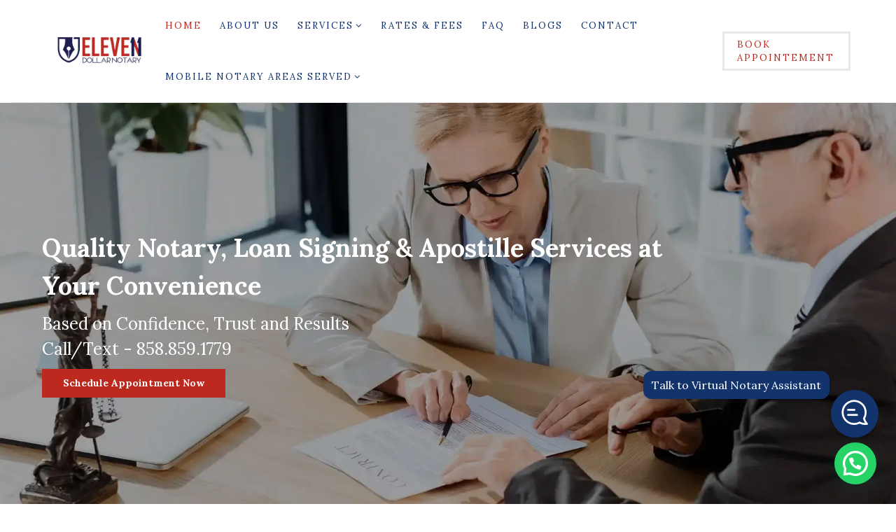

--- FILE ---
content_type: text/html; charset=UTF-8
request_url: https://elevendollarnotary.com/
body_size: 27898
content:
<!doctype html><html lang="en"><head><meta charset="UTF-8"><link rel="preconnect" href="https://fonts.gstatic.com/" crossorigin /><meta name="viewport" content="width=device-width, initial-scale=1"><link rel="profile" href="https://gmpg.org/xfn/11"><meta name='robots' content='index, follow, max-image-preview:large, max-snippet:-1, max-video-preview:-1' /><style>img:is([sizes="auto" i], [sizes^="auto," i]) { contain-intrinsic-size: 3000px 1500px }</style><title>Trusted Notary, Loan Signing &amp; Apostille Services in San Diego | Eleven Dollar Notary</title><meta name="description" content="Need a trusted notary in San Diego? Eleven Dollar Notary offers quick, affordable, and convenient notary services—mobile or in-office across San Diego." /><link rel="canonical" href="https://elevendollarnotary.com/" /><meta property="og:locale" content="en_US" /><meta property="og:type" content="website" /><meta property="og:title" content="Trusted Notary, Loan Signing &amp; Apostille Services in San Diego | Eleven Dollar Notary" /><meta property="og:description" content="Need a trusted notary in San Diego? Eleven Dollar Notary offers quick, affordable, and convenient notary services—mobile or in-office across San Diego." /><meta property="og:url" content="https://elevendollarnotary.com/" /><meta property="og:site_name" content="Eleven Dollar Notary" /><meta property="article:modified_time" content="2025-12-29T17:44:18+00:00" /><meta name="twitter:card" content="summary_large_image" /> <script type="application/ld+json" class="yoast-schema-graph">{"@context":"https://schema.org","@graph":[{"@type":"WebPage","@id":"https://elevendollarnotary.com/","url":"https://elevendollarnotary.com/","name":"Trusted Notary, Loan Signing & Apostille Services in San Diego | Eleven Dollar Notary","isPartOf":{"@id":"https://elevendollarnotary.com/#website"},"about":{"@id":"https://elevendollarnotary.com/#organization"},"datePublished":"2025-05-06T12:10:29+00:00","dateModified":"2025-12-29T17:44:18+00:00","description":"Need a trusted notary in San Diego? Eleven Dollar Notary offers quick, affordable, and convenient notary services—mobile or in-office across San Diego.","breadcrumb":{"@id":"https://elevendollarnotary.com/#breadcrumb"},"inLanguage":"en","potentialAction":[{"@type":"ReadAction","target":["https://elevendollarnotary.com/"]}]},{"@type":"BreadcrumbList","@id":"https://elevendollarnotary.com/#breadcrumb","itemListElement":[{"@type":"ListItem","position":1,"name":"Home"}]},{"@type":"WebSite","@id":"https://elevendollarnotary.com/#website","url":"https://elevendollarnotary.com/","name":"Eleven Dollar Notary","description":"Mobile Notary Public Services &amp; Loan Signing Agent in San Diego","publisher":{"@id":"https://elevendollarnotary.com/#organization"},"potentialAction":[{"@type":"SearchAction","target":{"@type":"EntryPoint","urlTemplate":"https://elevendollarnotary.com/?s={search_term_string}"},"query-input":{"@type":"PropertyValueSpecification","valueRequired":true,"valueName":"search_term_string"}}],"inLanguage":"en"},{"@type":"Organization","@id":"https://elevendollarnotary.com/#organization","name":"Eleven Dollar Notary","url":"https://elevendollarnotary.com/","logo":{"@type":"ImageObject","inLanguage":"en","@id":"https://elevendollarnotary.com/#/schema/logo/image/","url":"https://elevendollarnotary.com/wp-content/uploads/2020/09/logo99.png","contentUrl":"https://elevendollarnotary.com/wp-content/uploads/2020/09/logo99.png","width":400,"height":102,"caption":"Eleven Dollar Notary"},"image":{"@id":"https://elevendollarnotary.com/#/schema/logo/image/"}}]}</script> <link rel='dns-prefetch' href='//maps.googleapis.com' /><link rel='dns-prefetch' href='//fonts.googleapis.com' /><link rel='preconnect' href='https://fonts.gstatic.com' crossorigin /><link rel="alternate" type="application/rss+xml" title="Eleven Dollar Notary &raquo; Feed" href="https://elevendollarnotary.com/feed/" /><link rel="alternate" type="application/rss+xml" title="Eleven Dollar Notary &raquo; Comments Feed" href="https://elevendollarnotary.com/comments/feed/" /> <script data-optimized="1" type="text/javascript">window._wpemojiSettings={"baseUrl":"https:\/\/s.w.org\/images\/core\/emoji\/16.0.1\/72x72\/","ext":".png","svgUrl":"https:\/\/s.w.org\/images\/core\/emoji\/16.0.1\/svg\/","svgExt":".svg","source":{"concatemoji":"https:\/\/elevendollarnotary.com\/wp-includes\/js\/wp-emoji-release.min.js?ver=a7a4b144db55d868afd34df183e166b7"}};
/*! This file is auto-generated */
!function(s,n){var o,i,e;function c(e){try{var t={supportTests:e,timestamp:(new Date).valueOf()};sessionStorage.setItem(o,JSON.stringify(t))}catch(e){}}function p(e,t,n){e.clearRect(0,0,e.canvas.width,e.canvas.height),e.fillText(t,0,0);var t=new Uint32Array(e.getImageData(0,0,e.canvas.width,e.canvas.height).data),a=(e.clearRect(0,0,e.canvas.width,e.canvas.height),e.fillText(n,0,0),new Uint32Array(e.getImageData(0,0,e.canvas.width,e.canvas.height).data));return t.every(function(e,t){return e===a[t]})}function u(e,t){e.clearRect(0,0,e.canvas.width,e.canvas.height),e.fillText(t,0,0);for(var n=e.getImageData(16,16,1,1),a=0;a<n.data.length;a++)if(0!==n.data[a])return!1;return!0}function f(e,t,n,a){switch(t){case"flag":return n(e,"\ud83c\udff3\ufe0f\u200d\u26a7\ufe0f","\ud83c\udff3\ufe0f\u200b\u26a7\ufe0f")?!1:!n(e,"\ud83c\udde8\ud83c\uddf6","\ud83c\udde8\u200b\ud83c\uddf6")&&!n(e,"\ud83c\udff4\udb40\udc67\udb40\udc62\udb40\udc65\udb40\udc6e\udb40\udc67\udb40\udc7f","\ud83c\udff4\u200b\udb40\udc67\u200b\udb40\udc62\u200b\udb40\udc65\u200b\udb40\udc6e\u200b\udb40\udc67\u200b\udb40\udc7f");case"emoji":return!a(e,"\ud83e\udedf")}return!1}function g(e,t,n,a){var r="undefined"!=typeof WorkerGlobalScope&&self instanceof WorkerGlobalScope?new OffscreenCanvas(300,150):s.createElement("canvas"),o=r.getContext("2d",{willReadFrequently:!0}),i=(o.textBaseline="top",o.font="600 32px Arial",{});return e.forEach(function(e){i[e]=t(o,e,n,a)}),i}function t(e){var t=s.createElement("script");t.src=e,t.defer=!0,s.head.appendChild(t)}"undefined"!=typeof Promise&&(o="wpEmojiSettingsSupports",i=["flag","emoji"],n.supports={everything:!0,everythingExceptFlag:!0},e=new Promise(function(e){s.addEventListener("DOMContentLoaded",e,{once:!0})}),new Promise(function(t){var n=function(){try{var e=JSON.parse(sessionStorage.getItem(o));if("object"==typeof e&&"number"==typeof e.timestamp&&(new Date).valueOf()<e.timestamp+604800&&"object"==typeof e.supportTests)return e.supportTests}catch(e){}return null}();if(!n){if("undefined"!=typeof Worker&&"undefined"!=typeof OffscreenCanvas&&"undefined"!=typeof URL&&URL.createObjectURL&&"undefined"!=typeof Blob)try{var e="postMessage("+g.toString()+"("+[JSON.stringify(i),f.toString(),p.toString(),u.toString()].join(",")+"));",a=new Blob([e],{type:"text/javascript"}),r=new Worker(URL.createObjectURL(a),{name:"wpTestEmojiSupports"});return void(r.onmessage=function(e){c(n=e.data),r.terminate(),t(n)})}catch(e){}c(n=g(i,f,p,u))}t(n)}).then(function(e){for(var t in e)n.supports[t]=e[t],n.supports.everything=n.supports.everything&&n.supports[t],"flag"!==t&&(n.supports.everythingExceptFlag=n.supports.everythingExceptFlag&&n.supports[t]);n.supports.everythingExceptFlag=n.supports.everythingExceptFlag&&!n.supports.flag,n.DOMReady=!1,n.readyCallback=function(){n.DOMReady=!0}}).then(function(){return e}).then(function(){var e;n.supports.everything||(n.readyCallback(),(e=n.source||{}).concatemoji?t(e.concatemoji):e.wpemoji&&e.twemoji&&(t(e.twemoji),t(e.wpemoji)))}))}((window,document),window._wpemojiSettings)</script> <script>WebFontConfig={google:{families:["Lora:400,700,700i,700i:latin,latin-ext","Open Sans:300,400,600,700,800:latin,latin-ext","Lora","Roboto:300,400"]}};if ( typeof WebFont === "object" && typeof WebFont.load === "function" ) { WebFont.load( WebFontConfig ); }</script><script data-optimized="1" src="https://elevendollarnotary.com/wp-content/plugins/litespeed-cache/assets/js/webfontloader.min.js"></script> <style id='wp-emoji-styles-inline-css' type='text/css'>img.wp-smiley, img.emoji {
		display: inline !important;
		border: none !important;
		box-shadow: none !important;
		height: 1em !important;
		width: 1em !important;
		margin: 0 0.07em !important;
		vertical-align: -0.1em !important;
		background: none !important;
		padding: 0 !important;
	}</style><link data-optimized="1" rel='stylesheet' id='wp-block-library-css' href='https://elevendollarnotary.com/wp-content/litespeed/css/162ee03fa9389e858e42ee4fe112021a.css?ver=73538' type='text/css' media='all' /><style id='classic-theme-styles-inline-css' type='text/css'>/*! This file is auto-generated */
.wp-block-button__link{color:#fff;background-color:#32373c;border-radius:9999px;box-shadow:none;text-decoration:none;padding:calc(.667em + 2px) calc(1.333em + 2px);font-size:1.125em}.wp-block-file__button{background:#32373c;color:#fff;text-decoration:none}</style><style id='joinchat-button-style-inline-css' type='text/css'>.wp-block-joinchat-button{border:none!important;text-align:center}.wp-block-joinchat-button figure{display:table;margin:0 auto;padding:0}.wp-block-joinchat-button figcaption{font:normal normal 400 .6em/2em var(--wp--preset--font-family--system-font,sans-serif);margin:0;padding:0}.wp-block-joinchat-button .joinchat-button__qr{background-color:#fff;border:6px solid #25d366;border-radius:30px;box-sizing:content-box;display:block;height:200px;margin:auto;overflow:hidden;padding:10px;width:200px}.wp-block-joinchat-button .joinchat-button__qr canvas,.wp-block-joinchat-button .joinchat-button__qr img{display:block;margin:auto}.wp-block-joinchat-button .joinchat-button__link{align-items:center;background-color:#25d366;border:6px solid #25d366;border-radius:30px;display:inline-flex;flex-flow:row nowrap;justify-content:center;line-height:1.25em;margin:0 auto;text-decoration:none}.wp-block-joinchat-button .joinchat-button__link:before{background:transparent var(--joinchat-ico) no-repeat center;background-size:100%;content:"";display:block;height:1.5em;margin:-.75em .75em -.75em 0;width:1.5em}.wp-block-joinchat-button figure+.joinchat-button__link{margin-top:10px}@media (orientation:landscape)and (min-height:481px),(orientation:portrait)and (min-width:481px){.wp-block-joinchat-button.joinchat-button--qr-only figure+.joinchat-button__link{display:none}}@media (max-width:480px),(orientation:landscape)and (max-height:480px){.wp-block-joinchat-button figure{display:none}}</style><style id='global-styles-inline-css' type='text/css'>:root{--wp--preset--aspect-ratio--square: 1;--wp--preset--aspect-ratio--4-3: 4/3;--wp--preset--aspect-ratio--3-4: 3/4;--wp--preset--aspect-ratio--3-2: 3/2;--wp--preset--aspect-ratio--2-3: 2/3;--wp--preset--aspect-ratio--16-9: 16/9;--wp--preset--aspect-ratio--9-16: 9/16;--wp--preset--color--black: #000000;--wp--preset--color--cyan-bluish-gray: #abb8c3;--wp--preset--color--white: #ffffff;--wp--preset--color--pale-pink: #f78da7;--wp--preset--color--vivid-red: #cf2e2e;--wp--preset--color--luminous-vivid-orange: #ff6900;--wp--preset--color--luminous-vivid-amber: #fcb900;--wp--preset--color--light-green-cyan: #7bdcb5;--wp--preset--color--vivid-green-cyan: #00d084;--wp--preset--color--pale-cyan-blue: #8ed1fc;--wp--preset--color--vivid-cyan-blue: #0693e3;--wp--preset--color--vivid-purple: #9b51e0;--wp--preset--gradient--vivid-cyan-blue-to-vivid-purple: linear-gradient(135deg,rgba(6,147,227,1) 0%,rgb(155,81,224) 100%);--wp--preset--gradient--light-green-cyan-to-vivid-green-cyan: linear-gradient(135deg,rgb(122,220,180) 0%,rgb(0,208,130) 100%);--wp--preset--gradient--luminous-vivid-amber-to-luminous-vivid-orange: linear-gradient(135deg,rgba(252,185,0,1) 0%,rgba(255,105,0,1) 100%);--wp--preset--gradient--luminous-vivid-orange-to-vivid-red: linear-gradient(135deg,rgba(255,105,0,1) 0%,rgb(207,46,46) 100%);--wp--preset--gradient--very-light-gray-to-cyan-bluish-gray: linear-gradient(135deg,rgb(238,238,238) 0%,rgb(169,184,195) 100%);--wp--preset--gradient--cool-to-warm-spectrum: linear-gradient(135deg,rgb(74,234,220) 0%,rgb(151,120,209) 20%,rgb(207,42,186) 40%,rgb(238,44,130) 60%,rgb(251,105,98) 80%,rgb(254,248,76) 100%);--wp--preset--gradient--blush-light-purple: linear-gradient(135deg,rgb(255,206,236) 0%,rgb(152,150,240) 100%);--wp--preset--gradient--blush-bordeaux: linear-gradient(135deg,rgb(254,205,165) 0%,rgb(254,45,45) 50%,rgb(107,0,62) 100%);--wp--preset--gradient--luminous-dusk: linear-gradient(135deg,rgb(255,203,112) 0%,rgb(199,81,192) 50%,rgb(65,88,208) 100%);--wp--preset--gradient--pale-ocean: linear-gradient(135deg,rgb(255,245,203) 0%,rgb(182,227,212) 50%,rgb(51,167,181) 100%);--wp--preset--gradient--electric-grass: linear-gradient(135deg,rgb(202,248,128) 0%,rgb(113,206,126) 100%);--wp--preset--gradient--midnight: linear-gradient(135deg,rgb(2,3,129) 0%,rgb(40,116,252) 100%);--wp--preset--font-size--small: 13px;--wp--preset--font-size--medium: 20px;--wp--preset--font-size--large: 36px;--wp--preset--font-size--x-large: 42px;--wp--preset--spacing--20: 0.44rem;--wp--preset--spacing--30: 0.67rem;--wp--preset--spacing--40: 1rem;--wp--preset--spacing--50: 1.5rem;--wp--preset--spacing--60: 2.25rem;--wp--preset--spacing--70: 3.38rem;--wp--preset--spacing--80: 5.06rem;--wp--preset--shadow--natural: 6px 6px 9px rgba(0, 0, 0, 0.2);--wp--preset--shadow--deep: 12px 12px 50px rgba(0, 0, 0, 0.4);--wp--preset--shadow--sharp: 6px 6px 0px rgba(0, 0, 0, 0.2);--wp--preset--shadow--outlined: 6px 6px 0px -3px rgba(255, 255, 255, 1), 6px 6px rgba(0, 0, 0, 1);--wp--preset--shadow--crisp: 6px 6px 0px rgba(0, 0, 0, 1);}:where(.is-layout-flex){gap: 0.5em;}:where(.is-layout-grid){gap: 0.5em;}body .is-layout-flex{display: flex;}.is-layout-flex{flex-wrap: wrap;align-items: center;}.is-layout-flex > :is(*, div){margin: 0;}body .is-layout-grid{display: grid;}.is-layout-grid > :is(*, div){margin: 0;}:where(.wp-block-columns.is-layout-flex){gap: 2em;}:where(.wp-block-columns.is-layout-grid){gap: 2em;}:where(.wp-block-post-template.is-layout-flex){gap: 1.25em;}:where(.wp-block-post-template.is-layout-grid){gap: 1.25em;}.has-black-color{color: var(--wp--preset--color--black) !important;}.has-cyan-bluish-gray-color{color: var(--wp--preset--color--cyan-bluish-gray) !important;}.has-white-color{color: var(--wp--preset--color--white) !important;}.has-pale-pink-color{color: var(--wp--preset--color--pale-pink) !important;}.has-vivid-red-color{color: var(--wp--preset--color--vivid-red) !important;}.has-luminous-vivid-orange-color{color: var(--wp--preset--color--luminous-vivid-orange) !important;}.has-luminous-vivid-amber-color{color: var(--wp--preset--color--luminous-vivid-amber) !important;}.has-light-green-cyan-color{color: var(--wp--preset--color--light-green-cyan) !important;}.has-vivid-green-cyan-color{color: var(--wp--preset--color--vivid-green-cyan) !important;}.has-pale-cyan-blue-color{color: var(--wp--preset--color--pale-cyan-blue) !important;}.has-vivid-cyan-blue-color{color: var(--wp--preset--color--vivid-cyan-blue) !important;}.has-vivid-purple-color{color: var(--wp--preset--color--vivid-purple) !important;}.has-black-background-color{background-color: var(--wp--preset--color--black) !important;}.has-cyan-bluish-gray-background-color{background-color: var(--wp--preset--color--cyan-bluish-gray) !important;}.has-white-background-color{background-color: var(--wp--preset--color--white) !important;}.has-pale-pink-background-color{background-color: var(--wp--preset--color--pale-pink) !important;}.has-vivid-red-background-color{background-color: var(--wp--preset--color--vivid-red) !important;}.has-luminous-vivid-orange-background-color{background-color: var(--wp--preset--color--luminous-vivid-orange) !important;}.has-luminous-vivid-amber-background-color{background-color: var(--wp--preset--color--luminous-vivid-amber) !important;}.has-light-green-cyan-background-color{background-color: var(--wp--preset--color--light-green-cyan) !important;}.has-vivid-green-cyan-background-color{background-color: var(--wp--preset--color--vivid-green-cyan) !important;}.has-pale-cyan-blue-background-color{background-color: var(--wp--preset--color--pale-cyan-blue) !important;}.has-vivid-cyan-blue-background-color{background-color: var(--wp--preset--color--vivid-cyan-blue) !important;}.has-vivid-purple-background-color{background-color: var(--wp--preset--color--vivid-purple) !important;}.has-black-border-color{border-color: var(--wp--preset--color--black) !important;}.has-cyan-bluish-gray-border-color{border-color: var(--wp--preset--color--cyan-bluish-gray) !important;}.has-white-border-color{border-color: var(--wp--preset--color--white) !important;}.has-pale-pink-border-color{border-color: var(--wp--preset--color--pale-pink) !important;}.has-vivid-red-border-color{border-color: var(--wp--preset--color--vivid-red) !important;}.has-luminous-vivid-orange-border-color{border-color: var(--wp--preset--color--luminous-vivid-orange) !important;}.has-luminous-vivid-amber-border-color{border-color: var(--wp--preset--color--luminous-vivid-amber) !important;}.has-light-green-cyan-border-color{border-color: var(--wp--preset--color--light-green-cyan) !important;}.has-vivid-green-cyan-border-color{border-color: var(--wp--preset--color--vivid-green-cyan) !important;}.has-pale-cyan-blue-border-color{border-color: var(--wp--preset--color--pale-cyan-blue) !important;}.has-vivid-cyan-blue-border-color{border-color: var(--wp--preset--color--vivid-cyan-blue) !important;}.has-vivid-purple-border-color{border-color: var(--wp--preset--color--vivid-purple) !important;}.has-vivid-cyan-blue-to-vivid-purple-gradient-background{background: var(--wp--preset--gradient--vivid-cyan-blue-to-vivid-purple) !important;}.has-light-green-cyan-to-vivid-green-cyan-gradient-background{background: var(--wp--preset--gradient--light-green-cyan-to-vivid-green-cyan) !important;}.has-luminous-vivid-amber-to-luminous-vivid-orange-gradient-background{background: var(--wp--preset--gradient--luminous-vivid-amber-to-luminous-vivid-orange) !important;}.has-luminous-vivid-orange-to-vivid-red-gradient-background{background: var(--wp--preset--gradient--luminous-vivid-orange-to-vivid-red) !important;}.has-very-light-gray-to-cyan-bluish-gray-gradient-background{background: var(--wp--preset--gradient--very-light-gray-to-cyan-bluish-gray) !important;}.has-cool-to-warm-spectrum-gradient-background{background: var(--wp--preset--gradient--cool-to-warm-spectrum) !important;}.has-blush-light-purple-gradient-background{background: var(--wp--preset--gradient--blush-light-purple) !important;}.has-blush-bordeaux-gradient-background{background: var(--wp--preset--gradient--blush-bordeaux) !important;}.has-luminous-dusk-gradient-background{background: var(--wp--preset--gradient--luminous-dusk) !important;}.has-pale-ocean-gradient-background{background: var(--wp--preset--gradient--pale-ocean) !important;}.has-electric-grass-gradient-background{background: var(--wp--preset--gradient--electric-grass) !important;}.has-midnight-gradient-background{background: var(--wp--preset--gradient--midnight) !important;}.has-small-font-size{font-size: var(--wp--preset--font-size--small) !important;}.has-medium-font-size{font-size: var(--wp--preset--font-size--medium) !important;}.has-large-font-size{font-size: var(--wp--preset--font-size--large) !important;}.has-x-large-font-size{font-size: var(--wp--preset--font-size--x-large) !important;}
:where(.wp-block-post-template.is-layout-flex){gap: 1.25em;}:where(.wp-block-post-template.is-layout-grid){gap: 1.25em;}
:where(.wp-block-columns.is-layout-flex){gap: 2em;}:where(.wp-block-columns.is-layout-grid){gap: 2em;}
:root :where(.wp-block-pullquote){font-size: 1.5em;line-height: 1.6;}</style><link data-optimized="1" rel='stylesheet' id='aibot-style-css' href='https://elevendollarnotary.com/wp-content/litespeed/css/b32bfa3ffc6ebec7b2fa682e674a81c2.css?ver=b2c8d' type='text/css' media='all' /><link data-optimized="1" rel='stylesheet' id='contact-form-7-css' href='https://elevendollarnotary.com/wp-content/litespeed/css/64d5712f8247b13dfbf047a3d38daccd.css?ver=127de' type='text/css' media='all' /><link data-optimized="1" rel='stylesheet' id='tc.themepunch-layers-css' href='https://elevendollarnotary.com/wp-content/litespeed/css/a57176440969048d5a50a5469f764a15.css?ver=7d50a' type='text/css' media='all' /><link data-optimized="1" rel='stylesheet' id='tc.themepunch-navigation-css' href='https://elevendollarnotary.com/wp-content/litespeed/css/bd91f20a530d001108b2a02055637d8b.css?ver=b3d41' type='text/css' media='all' /><link data-optimized="1" rel='stylesheet' id='theme-core-front-css-css' href='https://elevendollarnotary.com/wp-content/litespeed/css/ad8fc152806dbab9f147da98af9d5f16.css?ver=c0b22' type='text/css' media='all' /><link data-optimized="1" rel='stylesheet' id='wpcf7-redirect-script-frontend-css' href='https://elevendollarnotary.com/wp-content/litespeed/css/ec9b1ff0c54ca493a0c40ee98d506741.css?ver=c22a1' type='text/css' media='all' /><link data-optimized="1" rel='stylesheet' id='ivory-search-styles-css' href='https://elevendollarnotary.com/wp-content/litespeed/css/2c965f53391e758738d38301fd0d6172.css?ver=935b1' type='text/css' media='all' /><link data-optimized="1" rel='stylesheet' id='fexa-vendor-css' href='https://elevendollarnotary.com/wp-content/litespeed/css/9b19c780881c2a83dcb44db2ec5282b5.css?ver=c7ed9' type='text/css' media='all' /><link data-optimized="1" rel='stylesheet' id='fexa-main-css' href='https://elevendollarnotary.com/wp-content/litespeed/css/25287f071e3482d4ab58fbd8a0b68fce.css?ver=17345' type='text/css' media='all' /><link data-optimized="1" rel='stylesheet' id='fexa-unit-css' href='https://elevendollarnotary.com/wp-content/litespeed/css/f78e9c051981e766ea0422cd152b417d.css?ver=99ca3' type='text/css' media='all' /><link data-optimized="1" rel='stylesheet' id='fexa-style-css' href='https://elevendollarnotary.com/wp-content/litespeed/css/6cdeac5ad582b558c6ffe3e01ecf8459.css?ver=f9778' type='text/css' media='all' /><style id='fexa-style-inline-css' type='text/css'>.banner-area--blog{
            background-image: url(https://elevendollarnotary.com/wp-content/themes/fexa/assets/images/blog-banner.jpg);
    	}
    
        .fame-header{
    		box-shadow: 0 1px 2px rgba(0, 0, 0, 0.09);
    	}
    
	        footer.harry-footer{
	            background-image: url(https://elevendollarnotary.com/wp-content/uploads/2019/08/footer-bg.jpg);
	    	}</style><link data-optimized="1" rel='stylesheet' id='js_composer_front-css' href='https://elevendollarnotary.com/wp-content/litespeed/css/652a64a3a2998151f78810f198e9f222.css?ver=14e0c' type='text/css' media='all' /><link rel="preload" as="style" href="https://fonts.googleapis.com/css?family=Lora&#038;display=swap&#038;ver=1766606757" /><noscript><link rel="stylesheet" href="https://fonts.googleapis.com/css?family=Lora&#038;display=swap&#038;ver=1766606757" /></noscript><link data-optimized="1" rel="stylesheet" type="text/css" href="https://elevendollarnotary.com/wp-content/litespeed/css/4c0864c2d2c42514fa9f21eca82a326c.css?ver=11be9" media="all"><style data-related="n2-ss-3">div#n2-ss-3 .n2-ss-slider-1{display:grid;position:relative;}div#n2-ss-3 .n2-ss-slider-2{display:grid;position:relative;overflow:hidden;padding:0px 0px 0px 0px;border:0px solid RGBA(62,62,62,1);border-radius:0px;background-clip:padding-box;background-repeat:repeat;background-position:50% 50%;background-size:cover;background-attachment:scroll;z-index:1;}div#n2-ss-3:not(.n2-ss-loaded) .n2-ss-slider-2{background-image:none !important;}div#n2-ss-3 .n2-ss-slider-3{display:grid;grid-template-areas:'cover';position:relative;overflow:hidden;z-index:10;}div#n2-ss-3 .n2-ss-slider-3 > *{grid-area:cover;}div#n2-ss-3 .n2-ss-slide-backgrounds,div#n2-ss-3 .n2-ss-slider-3 > .n2-ss-divider{position:relative;}div#n2-ss-3 .n2-ss-slide-backgrounds{z-index:10;}div#n2-ss-3 .n2-ss-slide-backgrounds > *{overflow:hidden;}div#n2-ss-3 .n2-ss-slide-background{transform:translateX(-100000px);}div#n2-ss-3 .n2-ss-slider-4{place-self:center;position:relative;width:100%;height:100%;z-index:20;display:grid;grid-template-areas:'slide';}div#n2-ss-3 .n2-ss-slider-4 > *{grid-area:slide;}div#n2-ss-3.n2-ss-full-page--constrain-ratio .n2-ss-slider-4{height:auto;}div#n2-ss-3 .n2-ss-slide{display:grid;place-items:center;grid-auto-columns:100%;position:relative;z-index:20;-webkit-backface-visibility:hidden;transform:translateX(-100000px);}div#n2-ss-3 .n2-ss-slide{perspective:1500px;}div#n2-ss-3 .n2-ss-slide-active{z-index:21;}.n2-ss-background-animation{position:absolute;top:0;left:0;width:100%;height:100%;z-index:3;}div#n2-ss-3 .n2-ss-button-container,div#n2-ss-3 .n2-ss-button-container a{display:block;}div#n2-ss-3 .n2-ss-button-container--non-full-width,div#n2-ss-3 .n2-ss-button-container--non-full-width a{display:inline-block;}div#n2-ss-3 .n2-ss-button-container.n2-ss-nowrap{white-space:nowrap;}div#n2-ss-3 .n2-ss-button-container a div{display:inline;font-size:inherit;text-decoration:inherit;color:inherit;line-height:inherit;font-family:inherit;font-weight:inherit;}div#n2-ss-3 .n2-ss-button-container a > div{display:inline-flex;align-items:center;vertical-align:top;}div#n2-ss-3 .n2-ss-button-container span{font-size:100%;vertical-align:baseline;}div#n2-ss-3 .n2-ss-button-container a[data-iconplacement="left"] span{margin-right:0.3em;}div#n2-ss-3 .n2-ss-button-container a[data-iconplacement="right"] span{margin-left:0.3em;}div#n2-ss-3 .n2-ss-control-bullet{visibility:hidden;text-align:center;justify-content:center;z-index:14;}div#n2-ss-3 .n2-ss-control-bullet--calculate-size{left:0 !important;}div#n2-ss-3 .n2-ss-control-bullet-horizontal.n2-ss-control-bullet-fullsize{width:100%;}div#n2-ss-3 .n2-ss-control-bullet-vertical.n2-ss-control-bullet-fullsize{height:100%;flex-flow:column;}div#n2-ss-3 .nextend-bullet-bar{display:inline-flex;vertical-align:top;visibility:visible;align-items:center;flex-wrap:wrap;}div#n2-ss-3 .n2-bar-justify-content-left{justify-content:flex-start;}div#n2-ss-3 .n2-bar-justify-content-center{justify-content:center;}div#n2-ss-3 .n2-bar-justify-content-right{justify-content:flex-end;}div#n2-ss-3 .n2-ss-control-bullet-vertical > .nextend-bullet-bar{flex-flow:column;}div#n2-ss-3 .n2-ss-control-bullet-fullsize > .nextend-bullet-bar{display:flex;}div#n2-ss-3 .n2-ss-control-bullet-horizontal.n2-ss-control-bullet-fullsize > .nextend-bullet-bar{flex:1 1 auto;}div#n2-ss-3 .n2-ss-control-bullet-vertical.n2-ss-control-bullet-fullsize > .nextend-bullet-bar{height:100%;}div#n2-ss-3 .nextend-bullet-bar .n2-bullet{cursor:pointer;transition:background-color 0.4s;}div#n2-ss-3 .nextend-bullet-bar .n2-bullet.n2-active{cursor:default;}div#n2-ss-3 div.n2-ss-bullet-thumbnail-container{position:absolute;z-index:10000000;}div#n2-ss-3 .n2-ss-bullet-thumbnail-container .n2-ss-bullet-thumbnail{background-size:cover;background-repeat:no-repeat;background-position:center;}div#n2-ss-3 .n2-font-e129a8c8af82a9c52ce966752db00e29-hover{font-family: 'Roboto','Arial';color: #ffffff;font-size:225%;text-shadow: none;line-height: 1.5;font-weight: normal;font-style: normal;text-decoration: none;text-align: left;letter-spacing: normal;word-spacing: normal;text-transform: none;font-weight: 400;}div#n2-ss-3 .n2-font-e17d10a5eb38eef456e3a7dec9b565de-hover{font-family: 'Roboto','Arial';color: #ffffff;font-size:150%;text-shadow: none;line-height: 1.5;font-weight: normal;font-style: normal;text-decoration: none;text-align: left;letter-spacing: normal;word-spacing: normal;text-transform: none;font-weight: 400;}div#n2-ss-3 .n2-font-fcd4847a9df777c95498a5066dd83d61-link a{font-family: 'Roboto','Arial';color: #ffffff;font-size:87.5%;text-shadow: none;line-height: 1.5;font-weight: normal;font-style: normal;text-decoration: none;text-align: center;letter-spacing: normal;word-spacing: normal;text-transform: none;font-weight: 600;}div#n2-ss-3 .n2-style-f74959f73a46630f273b9d9feed510a1-heading{background: #bd291e;opacity:1;padding:10px 30px 10px 30px ;box-shadow: none;border: 0px solid RGBA(0,0,0,1);border-radius:0px;}div#n2-ss-3 .n2-style-f8293b450b12ef15d5c4ff97a617a3e3-heading{background: RGBA(255,255,255,0);opacity:1;padding:0px 0px 0px 0px ;box-shadow: none;border: 0px solid RGBA(0,0,0,1);border-radius:0px;}div#n2-ss-3 .n-uc-1a3154e3cfd06-inner{border-width:0px 0px 0px 0px ;border-style:solid;border-color:RGBA(255,255,255,1);}div#n2-ss-3 .n-uc-1a3154e3cfd06-inner:HOVER{border-width:0px 0px 0px 0px ;border-style:solid;border-color:RGBA(255,255,255,1);}div#n2-ss-3 .n-uc-106b2d6c4dd0b-inner{border-width:0px 0px 0px 0px ;border-style:solid;border-color:RGBA(255,255,255,1);}div#n2-ss-3 .n-uc-106b2d6c4dd0b-inner:HOVER{border-width:0px 0px 0px 0px ;border-style:solid;border-color:RGBA(255,255,255,1);}div#n2-ss-3 .n-uc-1bbd945366768-inner{border-width:0px 0px 0px 0px ;border-style:solid;border-color:RGBA(255,255,255,1);}div#n2-ss-3 .n-uc-1bbd945366768-inner:HOVER{border-width:0px 0px 0px 0px ;border-style:solid;border-color:RGBA(255,255,255,1);}div#n2-ss-3 .n2-font-056bf4774a25a32575394849037de4ca-hover{font-family: 'Roboto','Arial';color: #ffffff;font-size:150%;text-shadow: none;line-height: 1.5;font-weight: normal;font-style: normal;text-decoration: none;text-align: inherit;letter-spacing: normal;word-spacing: normal;text-transform: none;font-weight: 400;}div#n2-ss-3 .n-uc-12c6967303743-inner{border-width:0px 0px 0px 0px ;border-style:solid;border-color:RGBA(255,255,255,1);}div#n2-ss-3 .n-uc-12c6967303743-inner:HOVER{border-width:0px 0px 0px 0px ;border-style:solid;border-color:RGBA(255,255,255,1);}div#n2-ss-3 .n-uc-15093c890bf9f-inner{border-width:0px 0px 0px 0px ;border-style:solid;border-color:RGBA(255,255,255,1);}div#n2-ss-3 .n-uc-15093c890bf9f-inner:HOVER{border-width:0px 0px 0px 0px ;border-style:solid;border-color:RGBA(255,255,255,1);}div#n2-ss-3 .n-uc-1e4e1542ecf56-inner{border-width:0px 0px 0px 0px ;border-style:solid;border-color:RGBA(255,255,255,1);}div#n2-ss-3 .n-uc-1e4e1542ecf56-inner:HOVER{border-width:0px 0px 0px 0px ;border-style:solid;border-color:RGBA(255,255,255,1);}div#n2-ss-3 .n-uc-1bcebd2936895-inner{border-width:0px 0px 0px 0px ;border-style:solid;border-color:RGBA(255,255,255,1);}div#n2-ss-3 .n-uc-1bcebd2936895-inner:HOVER{border-width:0px 0px 0px 0px ;border-style:solid;border-color:RGBA(255,255,255,1);}div#n2-ss-3 .n-uc-1b99cc5d1603b-inner{border-width:0px 0px 0px 0px ;border-style:solid;border-color:RGBA(255,255,255,1);}div#n2-ss-3 .n-uc-1b99cc5d1603b-inner:HOVER{border-width:0px 0px 0px 0px ;border-style:solid;border-color:RGBA(255,255,255,1);}div#n2-ss-3 .n-uc-14cc3272256c0-inner{border-width:0px 0px 0px 0px ;border-style:solid;border-color:RGBA(255,255,255,1);}div#n2-ss-3 .n-uc-14cc3272256c0-inner:HOVER{border-width:0px 0px 0px 0px ;border-style:solid;border-color:RGBA(255,255,255,1);}div#n2-ss-3 .n2-font-aa17aaeef61b48c1ce9107526e93a5f5-link a{font-family: 'Roboto','Arial';color: #ffffff;font-size:100%;text-shadow: none;line-height: 1.5;font-weight: normal;font-style: normal;text-decoration: none;text-align: center;letter-spacing: normal;word-spacing: normal;text-transform: none;font-weight: 600;}div#n2-ss-3 .n2-style-0615038e3f1fbe94d16b637a09e8a0ab-heading{background: RGBA(189,41,30,1);opacity:1;padding:10px 30px 10px 30px ;box-shadow: none;border: 0px solid RGBA(0,0,0,1);border-radius:0px;}div#n2-ss-3 .n-uc-17ca226961062-inner{border-width:0px 0px 0px 0px ;border-style:solid;border-color:RGBA(255,255,255,1);}div#n2-ss-3 .n-uc-17ca226961062-inner:HOVER{border-width:0px 0px 0px 0px ;border-style:solid;border-color:RGBA(255,255,255,1);}div#n2-ss-3 .n-uc-13f92bd1a5449-inner{border-width:0px 0px 0px 0px ;border-style:solid;border-color:RGBA(255,255,255,1);}div#n2-ss-3 .n-uc-13f92bd1a5449-inner:HOVER{border-width:0px 0px 0px 0px ;border-style:solid;border-color:RGBA(255,255,255,1);}div#n2-ss-3 .n-uc-10838b15b00cc-inner{border-width:0px 0px 0px 0px ;border-style:solid;border-color:RGBA(255,255,255,1);}div#n2-ss-3 .n-uc-10838b15b00cc-inner:HOVER{border-width:0px 0px 0px 0px ;border-style:solid;border-color:RGBA(255,255,255,1);}div#n2-ss-3 .n2-font-40c0585e0e43cde4dbbb9d21a880c5f0-hover{font-family: 'Roboto','Arial';color: #ffffff;font-size:100%;text-shadow: none;line-height: 1.5;font-weight: normal;font-style: normal;text-decoration: none;text-align: left;letter-spacing: normal;word-spacing: normal;text-transform: none;font-weight: 400;}div#n2-ss-3 .n2-font-0b2dbb5cbcc153b9663e67f4f7b4941d-paragraph{font-family: 'Roboto','Arial';color: #ffffff;font-size:87.5%;text-shadow: none;line-height: 1.5;font-weight: normal;font-style: normal;text-decoration: none;text-align: left;letter-spacing: normal;word-spacing: normal;text-transform: none;font-weight: 400;}div#n2-ss-3 .n2-font-0b2dbb5cbcc153b9663e67f4f7b4941d-paragraph a, div#n2-ss-3 .n2-font-0b2dbb5cbcc153b9663e67f4f7b4941d-paragraph a:FOCUS{font-family: 'Roboto','Arial';color: #1890d7;font-size:100%;text-shadow: none;line-height: 1.5;font-weight: normal;font-style: normal;text-decoration: none;text-align: left;letter-spacing: normal;word-spacing: normal;text-transform: none;font-weight: 400;}div#n2-ss-3 .n2-font-0b2dbb5cbcc153b9663e67f4f7b4941d-paragraph a:HOVER, div#n2-ss-3 .n2-font-0b2dbb5cbcc153b9663e67f4f7b4941d-paragraph a:ACTIVE{font-family: 'Roboto','Arial';color: #1890d7;font-size:100%;text-shadow: none;line-height: 1.5;font-weight: normal;font-style: normal;text-decoration: none;text-align: left;letter-spacing: normal;word-spacing: normal;text-transform: none;font-weight: 400;}div#n2-ss-3 .n-uc-QpyhXXzTdtqp-inner{border-width:0px 0px 0px 0px ;border-style:solid;border-color:RGBA(255,255,255,1);}div#n2-ss-3 .n-uc-QpyhXXzTdtqp-inner:HOVER{border-width:0px 0px 0px 0px ;border-style:solid;border-color:RGBA(255,255,255,1);}div#n2-ss-3 .n-uc-IIiLytJjuCd4-inner{border-width:0px 0px 0px 0px ;border-style:solid;border-color:RGBA(255,255,255,1);}div#n2-ss-3 .n-uc-IIiLytJjuCd4-inner:HOVER{border-width:0px 0px 0px 0px ;border-style:solid;border-color:RGBA(255,255,255,1);}div#n2-ss-3 .n-uc-N5PfqPM4GU7V-inner{border-width:0px 0px 0px 0px ;border-style:solid;border-color:RGBA(255,255,255,1);}div#n2-ss-3 .n-uc-N5PfqPM4GU7V-inner:HOVER{border-width:0px 0px 0px 0px ;border-style:solid;border-color:RGBA(255,255,255,1);}div#n2-ss-3 .n2-style-86d2f591fceeb5c385f27c8ef7f813c6-dot{background: RGBA(0,0,0,0.67);opacity:1;padding:5px 5px 5px 5px ;box-shadow: none;border: 0px solid RGBA(0,0,0,1);border-radius:50px;margin:4px;}div#n2-ss-3 .n2-style-86d2f591fceeb5c385f27c8ef7f813c6-dot.n2-active, div#n2-ss-3 .n2-style-86d2f591fceeb5c385f27c8ef7f813c6-dot:HOVER, div#n2-ss-3 .n2-style-86d2f591fceeb5c385f27c8ef7f813c6-dot:FOCUS{background: RGBA(189,42,38,1);}div#n2-ss-3 .n2-ss-slide-limiter{max-width:1200px;}div#n2-ss-3 .n-uc-I0DDyrptpxfN{padding:10px 10px 10px 10px}div#n2-ss-3 .n-uc-EgtLiL21c8vW-inner{padding:10px 10px 10px 10px;justify-content:center}div#n2-ss-3 .n-uc-EgtLiL21c8vW{align-self:center;}div#n2-ss-3 .n-uc-dMSsdjPzLDU6{--margin-bottom:10px;align-self:var(--ss-fs);}div#n2-ss-3 .n-uc-nzNjD3qn9bDo{--margin-bottom:10px}div#n2-ss-3 .n-uc-AnNJRoABXXWS{align-self:var(--ss-fs);}div#n2-ss-3 .n-uc-vnM2HPBEk5Nc{padding:10px 10px 10px 10px}div#n2-ss-3 .n-uc-syy8nFadQI5s-inner{padding:10px 10px 10px 10px;justify-content:center}div#n2-ss-3 .n-uc-syy8nFadQI5s{align-self:center;}div#n2-ss-3 .n-uc-RYPqQtqZxn9C{align-self:var(--ss-fs);}div#n2-ss-3 .n-uc-Bj9sz4x1fJ3B{align-self:var(--ss-fs);}div#n2-ss-3 .n-uc-1a3154e3cfd06-inner{padding:10px 0px 10px 0px;text-align:left;--ssselfalign:var(--ss-fs);}div#n2-ss-3 .n-uc-1a3154e3cfd06-inner > .n2-ss-layer-row-inner{width:calc(100% + 21px);margin:-10px;flex-wrap:wrap;}div#n2-ss-3 .n-uc-1a3154e3cfd06-inner > .n2-ss-layer-row-inner > .n2-ss-layer[data-sstype="col"]{margin:10px}div#n2-ss-3 .n-uc-1a3154e3cfd06{align-self:var(--ss-fs);}div#n2-ss-3 .n-uc-106b2d6c4dd0b-inner{padding:0px 0px 0px 0px;justify-content:center}div#n2-ss-3 .n-uc-106b2d6c4dd0b{width:auto}div#n2-ss-3 .n-uc-VLMXgzzWXPcu{--margin-bottom:5px;max-width:60px;align-self:var(--ss-fs);}div#n2-ss-3 .n-uc-1bbd945366768-inner{padding:0px 0px 0px 0px;justify-content:center}div#n2-ss-3 .n-uc-1bbd945366768{width:auto}div#n2-ss-3 .n-uc-12c6967303743-inner{padding:10px 0px 10px 0px}div#n2-ss-3 .n-uc-12c6967303743-inner > .n2-ss-layer-row-inner{width:calc(100% + 21px);margin:-10px;flex-wrap:wrap;}div#n2-ss-3 .n-uc-12c6967303743-inner > .n2-ss-layer-row-inner > .n2-ss-layer[data-sstype="col"]{margin:10px}div#n2-ss-3 .n-uc-12c6967303743{align-self:var(--ss-fs);}div#n2-ss-3 .n-uc-15093c890bf9f-inner{padding:0px 0px 0px 0px;justify-content:center}div#n2-ss-3 .n-uc-15093c890bf9f{width:auto}div#n2-ss-3 .n-uc-ktWi8tDiZzP7{--margin-bottom:5px;max-width:60px;align-self:var(--ss-fs);}div#n2-ss-3 .n-uc-1e4e1542ecf56-inner{padding:0px 0px 0px 0px;justify-content:center}div#n2-ss-3 .n-uc-1e4e1542ecf56{width:auto}div#n2-ss-3 .n-uc-1bcebd2936895-inner{padding:10px 0px 10px 0px;text-align:left;--ssselfalign:var(--ss-fs);}div#n2-ss-3 .n-uc-1bcebd2936895-inner > .n2-ss-layer-row-inner{width:calc(100% + 21px);margin:-10px;flex-wrap:wrap;}div#n2-ss-3 .n-uc-1bcebd2936895-inner > .n2-ss-layer-row-inner > .n2-ss-layer[data-sstype="col"]{margin:10px}div#n2-ss-3 .n-uc-1bcebd2936895{align-self:var(--ss-fs);}div#n2-ss-3 .n-uc-1b99cc5d1603b-inner{padding:0px 0px 0px 0px;justify-content:center}div#n2-ss-3 .n-uc-1b99cc5d1603b{width:auto}div#n2-ss-3 .n-uc-sG1rcVABAMTy{--margin-bottom:5px;max-width:65px;align-self:var(--ss-fs);}div#n2-ss-3 .n-uc-14cc3272256c0-inner{padding:0px 0px 0px 0px;justify-content:center}div#n2-ss-3 .n-uc-14cc3272256c0{width:auto}div#n2-ss-3 .n-uc-qS3ioxLWdWKR{--margin-top:10px;align-self:var(--ss-fs);}div#n2-ss-3 .n-uc-x2rqxo4EAP8O{padding:10px 10px 10px 10px}div#n2-ss-3 .n-uc-g5V3F6Gwjr2I-inner{padding:10px 10px 10px 10px;justify-content:center}div#n2-ss-3 .n-uc-g5V3F6Gwjr2I{align-self:center;}div#n2-ss-3 .n-uc-O5uPHK5Hdag9{--margin-bottom:10px;align-self:var(--ss-fs);}div#n2-ss-3 .n-uc-BziobrLFSCcK{--margin-bottom:10px}div#n2-ss-3 .n-uc-17ca226961062-inner{padding:0px 0px 0px 0px;text-align:left;--ssselfalign:var(--ss-fs);}div#n2-ss-3 .n-uc-17ca226961062-inner > .n2-ss-layer-row-inner{width:calc(100% + 21px);margin:-10px;flex-wrap:wrap;}div#n2-ss-3 .n-uc-17ca226961062-inner > .n2-ss-layer-row-inner > .n2-ss-layer[data-sstype="col"]{margin:10px}div#n2-ss-3 .n-uc-17ca226961062{align-self:var(--ss-fs);}div#n2-ss-3 .n-uc-13f92bd1a5449-inner{padding:0px 0px 0px 0px;justify-content:center}div#n2-ss-3 .n-uc-13f92bd1a5449{width:auto}div#n2-ss-3 .n-uc-9VCfugQgTMHM{max-width:65px;align-self:var(--ss-fs);}div#n2-ss-3 .n-uc-10838b15b00cc-inner{padding:0px 0px 0px 0px;justify-content:center}div#n2-ss-3 .n-uc-10838b15b00cc{width:auto}div#n2-ss-3 .n-uc-VT3KhVExuaW8{--margin-top:30px;align-self:var(--ss-fs);}div#n2-ss-3 .n-uc-5ligq9TNIWKM{padding:10px 10px 10px 10px}div#n2-ss-3 .n-uc-EmcEh7zDzyEk-inner{padding:10px 10px 10px 10px;justify-content:center}div#n2-ss-3 .n-uc-EmcEh7zDzyEk{align-self:center;}div#n2-ss-3 .n-uc-FlYJK3WVyUxE{--margin-bottom:10px;align-self:var(--ss-fs);}div#n2-ss-3 .n-uc-8PVArBGAUonx{--margin-bottom:10px}div#n2-ss-3 .n-uc-QpyhXXzTdtqp-inner{padding:0px 0px 0px 0px;text-align:left;--ssselfalign:var(--ss-fs);}div#n2-ss-3 .n-uc-QpyhXXzTdtqp-inner > .n2-ss-layer-row-inner{width:calc(100% + 21px);margin:-10px;flex-wrap:wrap;}div#n2-ss-3 .n-uc-QpyhXXzTdtqp-inner > .n2-ss-layer-row-inner > .n2-ss-layer[data-sstype="col"]{margin:10px}div#n2-ss-3 .n-uc-QpyhXXzTdtqp{align-self:var(--ss-fs);}div#n2-ss-3 .n-uc-IIiLytJjuCd4-inner{padding:0px 0px 0px 0px;justify-content:center}div#n2-ss-3 .n-uc-IIiLytJjuCd4{width:auto}div#n2-ss-3 .n-uc-J1uXqkSkUmYz{max-width:65px;align-self:var(--ss-fs);}div#n2-ss-3 .n-uc-N5PfqPM4GU7V-inner{padding:0px 0px 0px 0px;justify-content:center}div#n2-ss-3 .n-uc-N5PfqPM4GU7V{width:auto}div#n2-ss-3 .n-uc-9L6GwmDBbKZW{--margin-top:30px;align-self:var(--ss-fs);}@media (min-width: 1200px){div#n2-ss-3 [data-hide-desktopportrait="1"]{display: none !important;}}@media (orientation: landscape) and (max-width: 1199px) and (min-width: 901px),(orientation: portrait) and (max-width: 1199px) and (min-width: 701px){div#n2-ss-3 .n-uc-I0DDyrptpxfN{padding:60px 10px 60px 10px}div#n2-ss-3 .n-uc-vnM2HPBEk5Nc{padding:60px 10px 60px 10px}div#n2-ss-3 .n-uc-1a3154e3cfd06-inner > .n2-ss-layer-row-inner{flex-wrap:wrap;}div#n2-ss-3 .n-uc-106b2d6c4dd0b{width:auto}div#n2-ss-3 .n-uc-1bbd945366768{width:auto}div#n2-ss-3 .n-uc-12c6967303743-inner > .n2-ss-layer-row-inner{flex-wrap:wrap;}div#n2-ss-3 .n-uc-15093c890bf9f{width:auto}div#n2-ss-3 .n-uc-1e4e1542ecf56{width:auto}div#n2-ss-3 .n-uc-1bcebd2936895-inner > .n2-ss-layer-row-inner{flex-wrap:wrap;}div#n2-ss-3 .n-uc-1b99cc5d1603b{width:auto}div#n2-ss-3 .n-uc-14cc3272256c0{width:auto}div#n2-ss-3 .n-uc-x2rqxo4EAP8O{padding:60px 10px 60px 10px}div#n2-ss-3 .n-uc-g5V3F6Gwjr2I-inner{text-align:left;--ssselfalign:var(--ss-fs);;justify-content:flex-start}div#n2-ss-3 .n-uc-17ca226961062-inner > .n2-ss-layer-row-inner{flex-wrap:wrap;}div#n2-ss-3 .n-uc-13f92bd1a5449{width:auto}div#n2-ss-3 .n-uc-10838b15b00cc{width:auto}div#n2-ss-3 .n-uc-Ct77rPZV7ZGr{align-self:var(--ss-fs);}div#n2-ss-3 .n-uc-5ligq9TNIWKM{padding:60px 10px 60px 10px}div#n2-ss-3 .n-uc-EmcEh7zDzyEk-inner{text-align:left;--ssselfalign:var(--ss-fs);;justify-content:flex-start}div#n2-ss-3 .n-uc-QpyhXXzTdtqp-inner > .n2-ss-layer-row-inner{flex-wrap:wrap;}div#n2-ss-3 .n-uc-IIiLytJjuCd4{width:auto}div#n2-ss-3 .n-uc-N5PfqPM4GU7V{width:auto}div#n2-ss-3 .n-uc-7ZhvoYEUTbvQ{align-self:var(--ss-fs);}div#n2-ss-3 [data-hide-tabletportrait="1"]{display: none !important;}}@media (orientation: landscape) and (max-width: 900px),(orientation: portrait) and (max-width: 700px){div#n2-ss-3 .n-uc-I0DDyrptpxfN{padding:50px 10px 50px 10px}div#n2-ss-3 .n-uc-dMSsdjPzLDU6{--margin-bottom:0px}div#n2-ss-3 .n-uc-nzNjD3qn9bDo{--margin-bottom:0px}div#n2-ss-3 .n-uc-vnM2HPBEk5Nc{padding:50px 10px 50px 10px}div#n2-ss-3 .n-uc-1a3154e3cfd06-inner > .n2-ss-layer-row-inner{flex-wrap:wrap;}div#n2-ss-3 .n-uc-106b2d6c4dd0b{width:auto}div#n2-ss-3 .n-uc-1bbd945366768{width:auto}div#n2-ss-3 .n-uc-12c6967303743-inner > .n2-ss-layer-row-inner{flex-wrap:wrap;}div#n2-ss-3 .n-uc-15093c890bf9f{width:auto}div#n2-ss-3 .n-uc-1e4e1542ecf56{width:auto}div#n2-ss-3 .n-uc-1bcebd2936895-inner > .n2-ss-layer-row-inner{flex-wrap:wrap;}div#n2-ss-3 .n-uc-1b99cc5d1603b{width:auto}div#n2-ss-3 .n-uc-14cc3272256c0{width:auto}div#n2-ss-3 .n-uc-x2rqxo4EAP8O{padding:50px 10px 50px 10px}div#n2-ss-3 .n-uc-17ca226961062-inner > .n2-ss-layer-row-inner{flex-wrap:wrap;}div#n2-ss-3 .n-uc-13f92bd1a5449{width:auto}div#n2-ss-3 .n-uc-10838b15b00cc{width:auto}div#n2-ss-3 .n-uc-5ligq9TNIWKM{padding:50px 10px 50px 10px}div#n2-ss-3 .n-uc-QpyhXXzTdtqp-inner > .n2-ss-layer-row-inner{flex-wrap:wrap;}div#n2-ss-3 .n-uc-IIiLytJjuCd4{width:auto}div#n2-ss-3 .n-uc-N5PfqPM4GU7V{width:auto}div#n2-ss-3 [data-hide-mobileportrait="1"]{display: none !important;}}</style> <script>(function(){this._N2=this._N2||{_r:[],_d:[],r:function(){this._r.push(arguments)},d:function(){this._d.push(arguments)}}}).call(window)</script><script data-optimized="1" src="https://elevendollarnotary.com/wp-content/litespeed/js/08e23be2ed1dbb7223c8bbd0628071f3.js?ver=8d355" defer async></script> <script data-optimized="1" src="https://elevendollarnotary.com/wp-content/litespeed/js/21368eeea413cab15e2fb1b98a3ae678.js?ver=7729d" defer async></script> <script data-optimized="1" src="https://elevendollarnotary.com/wp-content/litespeed/js/cda14cebb343e3f584ca50a230f8858f.js?ver=e71ec" defer async></script> <script data-optimized="1" src="https://elevendollarnotary.com/wp-content/litespeed/js/0d999e6e40fc61a2fa683f59a6d0d9da.js?ver=1b304" defer async></script> <script>_N2.r('documentReady',function(){_N2.r(["documentReady","smartslider-frontend","SmartSliderWidgetBulletTransition","ss-simple"],function(){new _N2.SmartSliderSimple('n2-ss-3',{"admin":!1,"background.video.mobile":1,"loadingTime":2000,"alias":{"id":0,"smoothScroll":0,"slideSwitch":0,"scroll":1},"align":"normal","isDelayed":0,"responsive":{"mediaQueries":{"all":!1,"desktopportrait":["(min-width: 1200px)"],"tabletportrait":["(orientation: landscape) and (max-width: 1199px) and (min-width: 901px)","(orientation: portrait) and (max-width: 1199px) and (min-width: 701px)"],"mobileportrait":["(orientation: landscape) and (max-width: 900px)","(orientation: portrait) and (max-width: 700px)"]},"base":{"slideOuterWidth":1200,"slideOuterHeight":600,"sliderWidth":1200,"sliderHeight":600,"slideWidth":1200,"slideHeight":600},"hideOn":{"desktopLandscape":!1,"desktopPortrait":!1,"tabletLandscape":!1,"tabletPortrait":!1,"mobileLandscape":!1,"mobilePortrait":!1},"onResizeEnabled":!0,"type":"fullwidth","sliderHeightBasedOn":"real","focusUser":1,"focusEdge":"auto","breakpoints":[{"device":"tabletPortrait","type":"max-screen-width","portraitWidth":1199,"landscapeWidth":1199},{"device":"mobilePortrait","type":"max-screen-width","portraitWidth":700,"landscapeWidth":900}],"enabledDevices":{"desktopLandscape":0,"desktopPortrait":1,"tabletLandscape":0,"tabletPortrait":1,"mobileLandscape":0,"mobilePortrait":1},"sizes":{"desktopPortrait":{"width":1200,"height":600,"max":3000,"min":1200},"tabletPortrait":{"width":701,"height":350,"customHeight":!1,"max":1199,"min":701},"mobilePortrait":{"width":320,"height":160,"customHeight":!1,"max":900,"min":320}},"overflowHiddenPage":0,"focus":{"offsetTop":"#wpadminbar","offsetBottom":""}},"controls":{"mousewheel":0,"touch":"horizontal","keyboard":1,"blockCarouselInteraction":1},"playWhenVisible":1,"playWhenVisibleAt":0.5,"lazyLoad":0,"lazyLoadNeighbor":0,"blockrightclick":0,"maintainSession":0,"autoplay":{"enabled":1,"start":1,"duration":5000,"autoplayLoop":1,"allowReStart":0,"reverse":0,"pause":{"click":1,"mouse":"0","mediaStarted":1},"resume":{"click":0,"mouse":"0","mediaEnded":1,"slidechanged":0},"interval":1,"intervalModifier":"loop","intervalSlide":"current"},"perspective":1500,"layerMode":{"playOnce":0,"playFirstLayer":1,"mode":"skippable","inAnimation":"mainInEnd"},"bgAnimations":0,"mainanimation":{"type":"horizontal","duration":400,"delay":0,"ease":"easeOutQuad","shiftedBackgroundAnimation":0},"carousel":1,"initCallbacks":function(){new _N2.SmartSliderWidgetBulletTransition(this,{"area":10,"dotClasses":"n2-style-86d2f591fceeb5c385f27c8ef7f813c6-dot ","mode":"","action":"click"})}})})})</script><script type="text/javascript" src="https://elevendollarnotary.com/wp-includes/js/jquery/jquery.min.js?ver=3.7.1" id="jquery-core-js"></script> <script data-optimized="1" type="text/javascript" src="https://elevendollarnotary.com/wp-content/litespeed/js/5ce390ccddb82718bdfa63e5aca23c81.js?ver=ba3cf" id="jquery-migrate-js"></script> <script data-optimized="1" type="text/javascript" src="https://elevendollarnotary.com/wp-content/litespeed/js/4ccc8f458da0401da84b6c333b9943a1.js?ver=bfbfd" id="el-scripts-js"></script> <script data-optimized="1" type="text/javascript" src="https://elevendollarnotary.com/wp-content/litespeed/js/2d8afca43d7f14a1cd6e1944c8e4ee5b.js?ver=82ae1" id="pl-main-js"></script> <script data-optimized="1" type="text/javascript" src="https://elevendollarnotary.com/wp-content/litespeed/js/0ef0f02cafbef6e89fb948021a01180b.js?ver=d2886" id="modernizr-js"></script> <link rel="https://api.w.org/" href="https://elevendollarnotary.com/wp-json/" /><link rel="alternate" title="JSON" type="application/json" href="https://elevendollarnotary.com/wp-json/wp/v2/pages/4412" /><link rel="alternate" title="oEmbed (JSON)" type="application/json+oembed" href="https://elevendollarnotary.com/wp-json/oembed/1.0/embed?url=https%3A%2F%2Felevendollarnotary.com%2F" /><link rel="alternate" title="oEmbed (XML)" type="text/xml+oembed" href="https://elevendollarnotary.com/wp-json/oembed/1.0/embed?url=https%3A%2F%2Felevendollarnotary.com%2F&#038;format=xml" /><meta name="generator" content="Redux 4.5.10" /><script data-optimized="1" type="text/javascript">(function(c,l,a,r,i,t,y){c[a]=c[a]||function(){(c[a].q=c[a].q||[]).push(arguments)};t=l.createElement(r);t.async=1;t.src="https://www.clarity.ms/tag/"+i;y=l.getElementsByTagName(r)[0];y.parentNode.insertBefore(t,y)})(window,document,"clarity","script","snn9ghj2pt")</script> <script type="application/ld+json">{
  "@context": "https://schema.org",
  "@type": "Notary",
  "name": "Eleven Dollar Notary",
  "image": "https://elevendollarnotary.com/wp-content/uploads/2025/10/elevendollarnotarylogo.jpg",
  "@id": "",
  "url": "https://elevendollarnotary.com/",
  "telephone": "18588591779",
  "address": {
    "@type": "PostalAddress",
    "streetAddress": "11779 Westview Pkwy, San Diego, CA 92126",
    "addressLocality": "San Diego",
    "addressRegion": "CA",
    "postalCode": "92126",
    "addressCountry": "US"
  },
  "geo": {
    "@type": "GeoCoordinates",
    "latitude": 32.9336,
    "longitude": -117.1248
  },
  "openingHoursSpecification": [
    {
      "@type": "OpeningHoursSpecification",
      "dayOfWeek": [
        "Monday",
        "Tuesday",
        "Wednesday",
        "Thursday",
        "Friday",
        "Saturday"
      ],
      "opens": "08:00",
      "closes": "21:00"
    },
    {
      "@type": "OpeningHoursSpecification",
      "dayOfWeek": "Sunday",
      "opens": "08:30",
      "closes": "21:00"
    }
  ],
  "sameAs": [
    "https://www.instagram.com/elevendollarnotary/",
    "https://www.facebook.com/ElevenDollarNotary",
    "https://x.com/11DollarEleven",
    "https://www.linkedin.com/company/eleven-dollar-notary/",
    "https://elevendollarnotary.com/",
    "https://www.youtube.com/@ElevenDollarNotary"
  ]
}</script><meta name="ti-site-data" content="eyJyIjoiMTowITc6MCEzMDowIiwibyI6Imh0dHBzOlwvXC9lbGV2ZW5kb2xsYXJub3RhcnkuY29tXC93cC1hZG1pblwvYWRtaW4tYWpheC5waHA/YWN0aW9uPXRpX29ubGluZV91c2Vyc19nb29nbGUmYW1wO3A9JTJGJmFtcDtfd3Bub25jZT1kYjBiMWQ2NjBiIn0=" /><meta name="generator" content="Elementor 3.34.2; features: additional_custom_breakpoints; settings: css_print_method-external, google_font-enabled, font_display-auto"><style>.e-con.e-parent:nth-of-type(n+4):not(.e-lazyloaded):not(.e-no-lazyload),
				.e-con.e-parent:nth-of-type(n+4):not(.e-lazyloaded):not(.e-no-lazyload) * {
					background-image: none !important;
				}
				@media screen and (max-height: 1024px) {
					.e-con.e-parent:nth-of-type(n+3):not(.e-lazyloaded):not(.e-no-lazyload),
					.e-con.e-parent:nth-of-type(n+3):not(.e-lazyloaded):not(.e-no-lazyload) * {
						background-image: none !important;
					}
				}
				@media screen and (max-height: 640px) {
					.e-con.e-parent:nth-of-type(n+2):not(.e-lazyloaded):not(.e-no-lazyload),
					.e-con.e-parent:nth-of-type(n+2):not(.e-lazyloaded):not(.e-no-lazyload) * {
						background-image: none !important;
					}
				}</style><meta name="generator" content="Powered by WPBakery Page Builder - drag and drop page builder for WordPress."/> <script>jQuery(window).on('load',function(){jQuery('.counter-item').each(function(){var title=jQuery(this).find('.counter-item__title').text().trim().toUpperCase();var number=jQuery(this).find('.counter-active-number');if(title==='SUCCESS RATE'){if(!number.next('.counter-percent').length){number.after('<span class="counter-percent">%</span>')}}else{number.next('.counter-percent').remove()}})})</script><script>document.addEventListener("DOMContentLoaded",function(){function updateReviewCount(observer){const reviewStrong=document.querySelector('.ti-rating-text .nowrap strong');if(reviewStrong){reviewStrong.textContent='474 reviews';if(observer)observer.disconnect();}}
updateReviewCount();const observer=new MutationObserver(()=>updateReviewCount(observer));observer.observe(document.body,{childList:!0,subtree:!0})})</script><style class="wpcode-css-snippet">.apostille-form-flex{
	display:grid;
	 grid-template-columns: repeat(3, 1fr);
}

.apostille-form-flex {
  display: grid;
  grid-template-columns: repeat(3, 1fr);
  gap: 16px;
}

/* Tablet */
@media (max-width: 1024px) {
  .apostille-form-flex {
    grid-template-columns: repeat(2, 1fr);
  }
}

/* Mobile */
@media (max-width: 767px) {
  .apostille-form-flex {
    grid-template-columns: 1fr;
  }
}

.aibot-message.bot {
    color: #000 !important;
}
.aibot-message.user {
    color: #000 !important;
}

input.wpcf7-form-control.wpcf7-text.wpcf7-validates-as-required.form-control {
    color: #fff;
}

textarea.wpcf7-form-control.wpcf7-textarea.wpcf7-validates-as-required.form-control {
    color: #fff;
}

.grecaptcha-badge {
    visibility: hidden !important;
}

@media(max-width: 768px){
	#aibot-chat-launcher{
	right: 12px !important;
	}
}</style><link rel="icon" href="https://elevendollarnotary.com/wp-content/uploads/2022/05/Favicon.png" sizes="32x32" /><link rel="icon" href="https://elevendollarnotary.com/wp-content/uploads/2022/05/Favicon.png" sizes="192x192" /><link rel="apple-touch-icon" href="https://elevendollarnotary.com/wp-content/uploads/2022/05/Favicon.png" /><meta name="msapplication-TileImage" content="https://elevendollarnotary.com/wp-content/uploads/2022/05/Favicon.png" /><style type="text/css" id="wp-custom-css">/*woocommerce  */
.wpcf7 form.sent .wpcf7-response-output {
    display: none;
}
.woocommerce-account .addresses .title h3{
	float: inherit;
}
.fa, .fas {
	font-family: 'FontAwesome';}
footer.harry-footer .footer-widget i {
    margin-right: 10px;
}
.check-all.letter-spacing{
	display:none!important;
}
.copyright-text p{
	padding-right:54px;
}
/*.fame-introduce__text-content p{
	text-align:justify;
}*/
span.password-input {
    width: 100%;
}
.u-columns.woocommerce-Addresses.col2-set.addresses {
    display: -ms-flexbox;
    display: -webkit-flex;
    display: flex;
    -ms-flex-wrap: wrap;
    -webkit-flex-wrap: wrap;
    flex-wrap: wrap;
    margin-right: -15px;
    margin-left: -15px;
}
.woocommerce-address-fields__field-wrapper span {
    width: 100%;
}
.woocommerce-Address{
	max-width:50%!important;
	flex:50%!important;
}
/*woocommerce  */
				.page-id-1795 .fame-introduce__middle-image {
    border-left: 0;
}
footer.harry-footer {
    padding-top: 38px;
}
.footer-bottom {
    margin-top: 0;
    padding: 25px 0 25px 0;
}
section.elementor-section.elementor-top-section.elementor-element.elementor-element-5751071.elementor-section-full_width.elementor-section-stretched.elementor-section-height-default.elementor-section-height-default p, section.elementor-section.elementor-top-section.elementor-element.elementor-element-5751071.elementor-section-full_width.elementor-section-stretched.elementor-section-height-default.elementor-section-height-default li, section.elementor-section.elementor-top-section.elementor-element.elementor-element-5751071.elementor-section-full_width.elementor-section-stretched.elementor-section-height-default.elementor-section-height-default td,.na-description p,.notaries-li ul li {
    font-size: 18px!important;
	font-family: "Lora", serif!important;
	text-align: justify;
	color:#7e7e7e!important;
}
section.elementor-section.elementor-top-section.elementor-element.elementor-element-44e4ab95.elementor-section-boxed.elementor-section-height-default.elementor-section-height-default p {
     font-size: 18px!important;
	font-family:"Lora", serif!important;
	text-align: justify;
	color:#7e7e7e!important;
}
.fame-introduce__text-content ul li {
    font-size: 18px;
}
.testimonial-section{
	background-size: cover!important;
    background-position: center!important;
	position:relative;
}
.testimonial-section::before {
    content: '';
    position: absolute;
    background: linear-gradient(to bottom right, #7a7a7aa6, #54544e69);
    top: 0;
    left: 0;
    width: 100%;
    height: 100%;
}
span.wpcf7-not-valid-tip {
    display: none;
}
.harry-footer #nav_menu-1{
    padding-left: 7%;
}
#spu-2255{
	background:#fff!important;
	margin:30px;
}
input.wpcf7-form-control.wpcf7-submit {
    background: #b41f1f;
    border: #b41f1f;
    text-align: center;
    color: #fff;
    padding: 10px 35px;
    font-weight: 600;
    font-size: 16px;
}
h3.looking-expert-title.white-text.heading-lavel-3 {
    display: none;
}
.harry-footer #nav_menu-2{
    padding-left: 5%;
}
.page-id-1847 .looking-expert-area,
.page-id-1806 .looking-expert-area,
.page-id-1814 .looking-expert-area,
.page-id-1823 .looking-expert-area,
.page-id-1819 .looking-expert-area,
.page-id-1821 .looking-expert-area,
.page-id-1812 .looking-expert-area,
.single-tc_attorney .looking-expert-area {
    display: none;
}		
.arrow-image {
    display: none;
}
i.fa.fa-google-plus {
    display: none;
}
.looking-expert-area {
    display: none;
}
.feature-section p {
    font-weight: 400;
    font-size: 18px;
    margin-bottom: 18px;
    color: #12336b;
    font-family:"Lora", serif;
    line-height: 1.5;
}
.textwidget p,.copyright-text p {
    font-family: "Open Sans", sans-serif!important;
    font-weight: 300!important;
    font-size: 14px!important;
}
ul.page-numbers li {
    display: inline-block;
   
    
}

ul.page-numbers li span,ul.page-numbers li a{
	 padding: 8px 16px;
}
ul.page-numbers li a{
	color:#fff;
	background: #d4d4d4;
}
ul.page-numbers li span{
	color:#fff;
	background:#797777;
}
input.wpcf7-form-control.wpcf7mf-mask.wpcf7-mask.wpcf7-validates-as-required {
    width: 100%;
    background: transparent;
    border: none;
    border-bottom: 1px solid #5f6d86;
    padding-bottom: 10px;
}
.vc_row.wpb_row.vc_row-fluid.vc_row-no-padding {
    left: 0!important;
    margin-left: 0;
    margin-right: 0;
}
.vc_row {
    margin-left: 0;
    margin-right: 0;
}
.banner-area--blog{
	background:url(https://elevendollarnotary.com/wp-content/uploads/2022/04/MicrosoftTeams-image-42.jpg);
/* 	background-size: 100% 100%; */

}
.practive-area{
	background-size: cover!important;
}
.smart-slide-banner-heading div{
	font-family: "Lora", serif !important;
	font-weight:700!important;
}
.slider-banner-paragraph div,.second-banner-points div,.third-banner-points div{
		font-family: "Lora", serif !important;
}
.schdule-a-notary-now-section img {
    max-width: 300px;
}
.countact-text .logo img {
    width: 100%;
    max-width: 300px;
}
@media only screen and (min-width: 280px) and (max-width: 320px){
	.btn-md {
    min-width: auto;
}
	.slider-button{
		font-size:11px!important;
		padding:0 8px!important
	}
	.contact-form{
		padding:40px;
	}
	.widget_text {
    padding: 0 0px!important;
}
	.team-contact-title{
		font-size:27px;
	}
	section#custom_html-2 {
    padding: 0 10px!important;
}
	.top-search-input-wrap .search-wrap .search.educon-top-search input{
		font-size:20px!important;
	}
	aside.widget_text.sidebar.sidebar--left.mb40 {
    margin-top: 30px;
}
}
@media only screen and (max-width: 767px){
	.ratefee .elementor-heading-title{font-size:40px!important}
ul#fexa-main-menu {
    display: none;
}
	.testimonial-section{
		background-position: right center!important;
	}
	.mobile-notary-banner,.our-services-banner,.faq-page-banner{
		display:block!important;
	}
	.notary-services-banner{
		background-position: -180px 100%!important;
	}
	.copyright-text p{
		padding-right:0;
	}
	.social-icons li{
		padding:0 0!important;
	}
	section.elementor-section.elementor-top-section.elementor-element.elementor-element-5751071.elementor-section-full_width.elementor-section-stretched.elementor-section-height-default.elementor-section-height-default p, section.elementor-section.elementor-top-section.elementor-element.elementor-element-5751071.elementor-section-full_width.elementor-section-stretched.elementor-section-height-default.elementor-section-height-default li, section.elementor-section.elementor-top-section.elementor-element.elementor-element-5751071.elementor-section-full_width.elementor-section-stretched.elementor-section-height-default.elementor-section-height-default td {
    font-size: 18px!important;
/* 		word-break:break-all; */

}
section.elementor-section.elementor-top-section.elementor-element.elementor-element-44e4ab95.elementor-section-boxed.elementor-section-height-default.elementor-section-height-default p {
     font-size: 18px!important;
word-break:break-all;
}
	.banner-area--blog{
		background-size:cover;
		padding-top: 96px;
    padding-bottom: 65px;
	}
	div#media_image-2, #text-2 {
    max-width: 100%!important;
    width: 100%!important;
    flex: 100%;
}
	#text-2{
		padding:0 20px;
	}
	.woocommerce-Address {
    max-width: 100%!important;
    flex: 100%!important;
}
	.spu-box.spu-centered{
		    left: 0px!important;
    margin: 30px 10px!important;
    width: auto!important;
	}
	.contact-us-section{
		background-position: 60% 50%;
	}
	.blog-post2 h1 {
    font-size: 36px;
    line-height: 40px;
}
	.blog-post2__title {
		font-size: 29px;}
	ul.social-icons.all-text-white li a {
    font-size: 20px;
}
	.d-flex.justify-content-between.align-items-center.footer-bottom.mb10 {
    display: block!important;
/*     text-align: center; */
}
	.top-search-input-wrap .search-wrap .search.educon-top-search input{
		font-size:25px;
		padding: 0px 40px 0px 0px;
	}
	.top-search-input-wrap .search-wrap .search.educon-top-search .sp_search_input::after{
		line-height:67px;
	}
	ul.page-numbers {
    margin: 0;
}
	ul.page-numbers li{
		margin-bottom:25px;
	}
	.widget_text {
    padding: 0 0;
}
	.d-flex.justify-content-between.align-items-center.footer-bottom.mb10 {
    margin: 0;
    padding: 0 30px 20px;
}
	footer.harry-footer{
		text-align:center;
	}
	ul.social-icons.all-text-white {
    padding: 10px 0;
}
	section#custom_html-2 {
    padding: 0 9px!important;
}
	aside.widget_text.sidebar.sidebar--left.mb40 {
    margin-top: 30px;
}
.smart-slide-banner-heading div {
    font-size: 28px!important;
}
.slider-banner-paragraph div {
    font-size: 22px!important;
    margin-bottom: 20px;
}
}
.tparrows.tp-leftarrow,.tparrows.tp-rightarrow {
    padding-left: 50px;
    display: none;
}
.ufaq-permalink {
    clear: both;
    display: none;
}
.fxsrch {
    display: none;
}
.wpcf7-form label.error {
    color: #900;
    font-size: 11px;
    float: none;
    display: block;
    width: 500px !important;
    padding: 11px 95px;
}
.form-group--material .heilight, .form-group--material .heilight-active {
    top: 0;
}
.main-content.section-padding {
    min-height: 540px;
}
label#wcount_message-error {
    margin: 20px 0;
}
span.wpcf7-not-valid-tip {
    display: block !important;
}
.search-box,ul.social-icons.all-text-white {
    display: none;
}
.socia-media-link li {
    display: inline-block;
    margin: 4px!important;
    text-align: center;
    border: 1px solid;
    width: 40px;
    height: 40px;
    border-radius: 50px;
}
.sed p a:hover,.sed p a:focus {
    color: #fff;
}
.socia-media-link li a {
    font-size: 20px!important;
    text-align: center!important;
}
ul.socia-media-link li a i {
    margin: 0!important;
}
ul.socia-media-link li:hover {
    background: #fff;
}
ul.socia-media-link li:hover a i{
	color:#bd291e;
}
.socia-media-link{
	margin-bottom:10px;
}
.blog-post2__image, .blog-post2__meta.small {
    display: none;
}
.sed {
    background: url(https://elevendollarnotary.com/wp-content/uploads/2022/05/MicrosoftTeams-image-1-1.webp);
    background-repeat: no-repeat;
    background-size: cover;
	background-position:right;
	padding:80px 0;
}
.sed h4,.professional h2 {
    font-size: 37px;
    line-height: 47px;
    font-weight: 700;
    color: #fff;
    position: relative;
}
.professional{
	background-repeat: no-repeat;
    background-size: cover;
    background-position: right;
}
.sed p{
	font-weight: 400;
    font-size: 18px;
    color: #fff;
    line-height: 1.5;
	margin-bottom:30px;
}
.professional p{
	font-weight: 400;
    font-size: 18px;
    color: #fff;
    line-height: 1.5;
}
.sed .know-more {
    background: #fff;
    padding: 8px 30px;
    color: #bd291e;
    font-size: 20px;
    font-weight: 500;
}
.sed h4::before {
    content: '';
    position: absolute;
    height: 1px;
    width: 47px;
    background: #fff;
    top: 55px;
}

.professional p a {
    color: #bd291e;
}
.professional p a:hover,.professional p a:focus{
	color:#fff;
}
.professional h2::before {
    content: '';
    position: absolute;
    height: 1px;
    width: 47px;
    background: #fff;
    bottom: -17px;
}
.banner-area{
	padding-top:200px;
	padding-bottom:113px;
}
.preloader{
    z-index: 9999999;
}
.post-template-default .main-content.section-padding {
    padding-top: 150px;
}
#wpcf7-f1850-p4412-o1 .form-control::placeholder {
  color: #fff;
}

#wpcf7-f1850-p4412-o1 .form-control {
  border-color: #fff;
}
#wpcf7-f1850-p1985-o1 .form-control::placeholder {
  color: #fff;
}

#wpcf7-f1850-p1985-o1 .form-control {
  border-color: #fff;
}

#wpcf7-f1850-p4412-o1 span.wpcf7-list-item-label{
    color: #fff !important;
}

#wpcf7-f1850-p1985-o1 span.wpcf7-list-item-label{
    color: #fff !important;
}


.banner-css .widget {
    padding: 0px !important;
}</style><style id="fexa-dynamic-css" title="dynamic-css" class="redux-options-output">body{font-family:Lora;font-weight:normal;font-style:normal;color:#000000;}</style><style type="text/css" data-type="vc_shortcodes-custom-css">.vc_custom_1748546083852{margin-top: 0px !important;margin-right: 0px !important;margin-bottom: 0px !important;margin-left: 0px !important;border-top-width: 0px !important;border-right-width: 0px !important;border-bottom-width: 0px !important;border-left-width: 0px !important;padding-top: 0px !important;padding-right: 0px !important;padding-bottom: 0px !important;padding-left: 0px !important;}.vc_custom_1618569053239{padding-top: 80px !important;padding-bottom: 80px !important;}</style><noscript><style>.wpb_animate_when_almost_visible { opacity: 1; }</style></noscript><style type="text/css" media="screen">.is-menu path.search-icon-path { fill: #848484;}body .popup-search-close:after, body .search-close:after { border-color: #848484;}body .popup-search-close:before, body .search-close:before { border-color: #848484;}</style> <script async src="https://www.googletagmanager.com/gtag/js?id=G-NLDEDCCTR2"></script> <script>window.dataLayer = window.dataLayer || [];
function gtag(){dataLayer.push(arguments);}
gtag('js', new Date());
 
gtag('config', 'G-NLDEDCCTR2');</script> </head><body data-rsssl=1 class="home wp-singular page-template page-template-elementor_header_footer page page-id-4412 wp-custom-logo wp-theme-fexa  fexa wpb-js-composer js-comp-ver-6.4.1 vc_responsive elementor-default elementor-template-full-width elementor-kit-2158"><div id="aibot-chat-launcher"><img src="https://elevendollarnotary.com/wp-content/uploads/2025/12/ai-bot.png" /></div><div id="aibot-chat-box"><div class="aibot-header">
<strong>Virtual Notary Assistant</strong>
<span id="aibot-close">×</span></div><div class="aibot-body"><div class="aibot-message bot">
Hi, how can I help you today?<br><br></div></div><div class="aibot-input">
<input type="text" id="aibot-user-message" placeholder="Ask a question..." />
<button id="aibot-send-message">➤</button></div></div><div class="preloader"><div class="loader-inner ball-scale-multiple">
<img src="https://elevendollarnotary.com/wp-content/themes/fexa/assets/images/loader.png" alt="Preloader"></div></div><header class="fame-header no-banner no-transparent"><div class="menu-area"><div class="container-fluid"><div class="d-flex  align-items-center"><div class="logo-wrapper mr-auto">
<a href="https://elevendollarnotary.com/" class="logo">
<img class="default" src="https://elevendollarnotary.com/wp-content/uploads/2025/10/elevendollarnotarylogo.jpg" alt="" width="200" height="51">
<img class="transparent" src="https://elevendollarnotary.com/wp-content/themes/fexa/assets/images/logo.png" alt="">
</a></div><div class="nav-menu"><nav id="easy-menu"><ul id="fexa-main-menu" class="menu-list"><li id="menu-item-4418" class="menu-item menu-item-type-post_type menu-item-object-page menu-item-home current-menu-item page_item page-item-4412 current_page_item menu-item-4418"><a href="https://elevendollarnotary.com/" aria-current="page">Home</a></li><li id="menu-item-1891" class="menu-item menu-item-type-post_type menu-item-object-page menu-item-1891"><a href="https://elevendollarnotary.com/about/" title="				           		">About Us</a></li><li id="menu-item-3304" class="menu-item menu-item-type-post_type menu-item-object-page menu-item-has-children menu-item-3304"><a href="https://elevendollarnotary.com/our-services/">Services</a><ul class="sub-menu"><li id="menu-item-3287" class="menu-item menu-item-type-post_type menu-item-object-page menu-item-3287"><a href="https://elevendollarnotary.com/notary-services/">Notary Services</a></li><li id="menu-item-3079" class="menu-item menu-item-type-post_type menu-item-object-page menu-item-3079"><a href="https://elevendollarnotary.com/mobile-notary-services/">Mobile Notary Services</a></li><li id="menu-item-3078" class="menu-item menu-item-type-post_type menu-item-object-page menu-item-3078"><a href="https://elevendollarnotary.com/loan-signing-agent/">Loan Signing Agent</a></li><li id="menu-item-5717" class="menu-item menu-item-type-post_type menu-item-object-page menu-item-5717"><a href="https://elevendollarnotary.com/apostille-service/">Apostille Service</a></li></ul></li><li id="menu-item-2231" class="menu-item menu-item-type-post_type menu-item-object-page menu-item-2231"><a href="https://elevendollarnotary.com/rates-fees/">Rates &#038; Fees</a></li><li id="menu-item-3297" class="menu-item menu-item-type-post_type menu-item-object-page menu-item-3297"><a href="https://elevendollarnotary.com/faq/">FAQ</a></li><li id="menu-item-3788" class="menu-item menu-item-type-post_type menu-item-object-page menu-item-3788"><a href="https://elevendollarnotary.com/blogs/">Blogs</a></li><li id="menu-item-1894" class="menu-item menu-item-type-post_type menu-item-object-page menu-item-1894"><a href="https://elevendollarnotary.com/contact/" title="				           		">Contact</a></li><li id="menu-item-4653" class="menu-item menu-item-type-post_type menu-item-object-page menu-item-has-children menu-item-4653"><a href="https://elevendollarnotary.com/mobile-notary-areas-served/">Mobile Notary Areas Served</a><ul class="sub-menu"><li id="menu-item-5533" class="menu-item menu-item-type-custom menu-item-object-custom menu-item-has-children menu-item-5533"><a href="#">San Diego – Central</a><ul class="sub-menu"><li id="menu-item-4655" class="menu-item menu-item-type-post_type menu-item-object-page menu-item-4655"><a href="https://elevendollarnotary.com/mobile-notary-areas-served/san-diego-central/old-town-mobile-notary/">Old Town Mobile Notary</a></li><li id="menu-item-4662" class="menu-item menu-item-type-post_type menu-item-object-page menu-item-4662"><a href="https://elevendollarnotary.com/mobile-notary-areas-served/san-diego-central/little-italy-mobile-notary/">Little Italy Mobile Notary</a></li><li id="menu-item-4684" class="menu-item menu-item-type-post_type menu-item-object-page menu-item-4684"><a href="https://elevendollarnotary.com/mobile-notary-areas-served/san-diego-central/hillcrest-mobile-notary/">Hillcrest Mobile Notary</a></li><li id="menu-item-4683" class="menu-item menu-item-type-post_type menu-item-object-page menu-item-4683"><a href="https://elevendollarnotary.com/mobile-notary-areas-served/san-diego-central/miramar-mobile-notary/">Miramar Mobile Notary</a></li><li id="menu-item-4682" class="menu-item menu-item-type-post_type menu-item-object-page menu-item-4682"><a href="https://elevendollarnotary.com/mobile-notary-areas-served/san-diego-central/north-park-mobile-notary/">North Park Mobile Notary</a></li><li id="menu-item-4726" class="menu-item menu-item-type-post_type menu-item-object-page menu-item-4726"><a href="https://elevendollarnotary.com/mobile-notary-areas-served/san-diego-central/normal-heights-mobile-notary/">Normal Heights Mobile Notary</a></li><li id="menu-item-4721" class="menu-item menu-item-type-post_type menu-item-object-page menu-item-4721"><a href="https://elevendollarnotary.com/mobile-notary-areas-served/san-diego-central/bankers-hill-mobile-notary/">Bankers Hill Mobile Notary</a></li><li id="menu-item-4722" class="menu-item menu-item-type-post_type menu-item-object-page menu-item-4722"><a href="https://elevendollarnotary.com/mobile-notary-areas-served/san-diego-central/linda-vista-notary/">Linda Vista Notary</a></li><li id="menu-item-4723" class="menu-item menu-item-type-post_type menu-item-object-page menu-item-4723"><a href="https://elevendollarnotary.com/mobile-notary-areas-served/san-diego-central/mira-mesa-mobile-notary/">Mira Mesa Mobile Notary</a></li><li id="menu-item-4724" class="menu-item menu-item-type-post_type menu-item-object-page menu-item-4724"><a href="https://elevendollarnotary.com/mobile-notary-areas-served/san-diego-central/san-diego-mobile-notary/">San Diego Mobile Notary</a></li><li id="menu-item-4725" class="menu-item menu-item-type-post_type menu-item-object-page menu-item-4725"><a href="https://elevendollarnotary.com/mobile-notary-areas-served/san-diego-central/mobile-notary-san-diego/">Mobile Notary San Diego</a></li></ul></li><li id="menu-item-5534" class="menu-item menu-item-type-custom menu-item-object-custom menu-item-has-children menu-item-5534"><a href="#">San Diego – Coastal</a><ul class="sub-menu"><li id="menu-item-4874" class="menu-item menu-item-type-post_type menu-item-object-page menu-item-4874"><a href="https://elevendollarnotary.com/mobile-notary-areas-served/san-diego-coastal/pacific-beach-mobile-notary/">Pacific Beach Mobile Notary</a></li><li id="menu-item-4873" class="menu-item menu-item-type-post_type menu-item-object-page menu-item-4873"><a href="https://elevendollarnotary.com/mobile-notary-areas-served/san-diego-coastal/coronado-mobile-notary/">Coronado Mobile Notary</a></li><li id="menu-item-4872" class="menu-item menu-item-type-post_type menu-item-object-page menu-item-4872"><a href="https://elevendollarnotary.com/mobile-notary-areas-served/san-diego-coastal/crown-point-mobile-notary/">Crown Point Mobile Notary</a></li><li id="menu-item-4871" class="menu-item menu-item-type-post_type menu-item-object-page menu-item-4871"><a href="https://elevendollarnotary.com/mobile-notary-areas-served/san-diego-coastal/ocean-beach-mobile-notary/">Ocean Beach Mobile Notary</a></li><li id="menu-item-4909" class="menu-item menu-item-type-post_type menu-item-object-page menu-item-4909"><a href="https://elevendollarnotary.com/mobile-notary-areas-served/san-diego-coastal/wind-and-sea-beach-mobile-notary/">Wind and Sea Beach Mobile Notary</a></li><li id="menu-item-4908" class="menu-item menu-item-type-post_type menu-item-object-page menu-item-4908"><a href="https://elevendollarnotary.com/mobile-notary-areas-served/san-diego-coastal/mission-beach-mobile-notary/">Mission Beach Mobile Notary</a></li><li id="menu-item-4907" class="menu-item menu-item-type-post_type menu-item-object-page menu-item-4907"><a href="https://elevendollarnotary.com/mobile-notary-areas-served/san-diego-coastal/shelter-island-mobile-notary/">Shelter Island Mobile Notary</a></li><li id="menu-item-4906" class="menu-item menu-item-type-post_type menu-item-object-page menu-item-4906"><a href="https://elevendollarnotary.com/mobile-notary-areas-served/san-diego-coastal/fiesta-island-mobile-notary/">Fiesta Island Mobile Notary</a></li><li id="menu-item-4905" class="menu-item menu-item-type-post_type menu-item-object-page menu-item-4905"><a href="https://elevendollarnotary.com/mobile-notary-areas-served/san-diego-coastal/harbor-island-mobile-notary/">Harbor Island Mobile Notary</a></li><li id="menu-item-4904" class="menu-item menu-item-type-post_type menu-item-object-page menu-item-4904"><a href="https://elevendollarnotary.com/mobile-notary-areas-served/san-diego-coastal/la-jolla-mobile-notary/">La Jolla Mobile Notary</a></li></ul></li><li id="menu-item-5535" class="menu-item menu-item-type-custom menu-item-object-custom menu-item-has-children menu-item-5535"><a href="#">San Diego – South County</a><ul class="sub-menu"><li id="menu-item-4917" class="menu-item menu-item-type-post_type menu-item-object-page menu-item-4917"><a href="https://elevendollarnotary.com/mobile-notary-areas-served/san-diego-south-county/national-city-mobile-notary/">National City Mobile Notary</a></li><li id="menu-item-4916" class="menu-item menu-item-type-post_type menu-item-object-page menu-item-4916"><a href="https://elevendollarnotary.com/mobile-notary-areas-served/san-diego-south-county/chula-vista-mobile-notary/">Chula Vista Mobile Notary</a></li><li id="menu-item-4915" class="menu-item menu-item-type-post_type menu-item-object-page menu-item-4915"><a href="https://elevendollarnotary.com/mobile-notary-areas-served/san-diego-south-county/eastridge-mobile-notary/">Eastridge Mobile Notary</a></li><li id="menu-item-4914" class="menu-item menu-item-type-post_type menu-item-object-page menu-item-4914"><a href="https://elevendollarnotary.com/mobile-notary-areas-served/san-diego-south-county/jamul-mobile-notary/">Jamul Mobile Notary</a></li><li id="menu-item-4913" class="menu-item menu-item-type-post_type menu-item-object-page menu-item-4913"><a href="https://elevendollarnotary.com/mobile-notary-areas-served/san-diego-south-county/spring-valley-mobile-notary/">Spring Valley Mobile Notary</a></li><li id="menu-item-4912" class="menu-item menu-item-type-post_type menu-item-object-page menu-item-4912"><a href="https://elevendollarnotary.com/mobile-notary-areas-served/san-diego-south-county/campo-mobile-notary/">Campo Mobile Notary</a></li><li id="menu-item-4911" class="menu-item menu-item-type-post_type menu-item-object-page menu-item-4911"><a href="https://elevendollarnotary.com/mobile-notary-areas-served/san-diego-south-county/rancho-san-diego-mobile-notary/">Rancho San Diego Mobile Notary</a></li></ul></li><li id="menu-item-5536" class="menu-item menu-item-type-custom menu-item-object-custom menu-item-has-children menu-item-5536"><a href="#">San Diego – East County</a><ul class="sub-menu"><li id="menu-item-4943" class="menu-item menu-item-type-post_type menu-item-object-page menu-item-4943"><a href="https://elevendollarnotary.com/mobile-notary-areas-served/san-diego-east-county/el-cajon-mobile-notary/">El Cajon Mobile Notary</a></li><li id="menu-item-4942" class="menu-item menu-item-type-post_type menu-item-object-page menu-item-4942"><a href="https://elevendollarnotary.com/mobile-notary-areas-served/san-diego-east-county/la-mesa-mobile-notary/">La Mesa Mobile Notary</a></li><li id="menu-item-4941" class="menu-item menu-item-type-post_type menu-item-object-page menu-item-4941"><a href="https://elevendollarnotary.com/mobile-notary-areas-served/san-diego-east-county/santee-mobile-notary/">Santee Mobile Notary</a></li><li id="menu-item-4940" class="menu-item menu-item-type-post_type menu-item-object-page menu-item-4940"><a href="https://elevendollarnotary.com/mobile-notary-areas-served/san-diego-east-county/lakeside-mobile-notary/">Lakeside Mobile Notary</a></li><li id="menu-item-4939" class="menu-item menu-item-type-post_type menu-item-object-page menu-item-4939"><a href="https://elevendollarnotary.com/mobile-notary-areas-served/san-diego-east-county/alpine-notary/">Alpine Notary</a></li><li id="menu-item-4938" class="menu-item menu-item-type-post_type menu-item-object-page menu-item-4938"><a href="https://elevendollarnotary.com/mobile-notary-areas-served/san-diego-east-county/lemon-grove-mobile-notary/">Lemon Grove Mobile Notary</a></li><li id="menu-item-4937" class="menu-item menu-item-type-post_type menu-item-object-page menu-item-4937"><a href="https://elevendollarnotary.com/mobile-notary-areas-served/san-diego-east-county/sdsu-mobile-notary/">SDSU Mobile Notary</a></li><li id="menu-item-4936" class="menu-item menu-item-type-post_type menu-item-object-page menu-item-4936"><a href="https://elevendollarnotary.com/mobile-notary-areas-served/san-diego-east-county/grossmont-mobile-notary/">Grossmont Mobile Notary</a></li></ul></li><li id="menu-item-5537" class="menu-item menu-item-type-custom menu-item-object-custom menu-item-has-children menu-item-5537"><a href="#">San Diego – North County</a><ul class="sub-menu"><li id="menu-item-4963" class="menu-item menu-item-type-post_type menu-item-object-page menu-item-4963"><a href="https://elevendollarnotary.com/mobile-notary-areas-served/san-diego-north-county/rancho-santa-fe-mobile-notary/">Rancho Santa Fe Mobile Notary</a></li><li id="menu-item-4962" class="menu-item menu-item-type-post_type menu-item-object-page menu-item-4962"><a href="https://elevendollarnotary.com/mobile-notary-areas-served/san-diego-north-county/fairbanks-ranch-mobile-notary/">Fairbanks Ranch Mobile Notary</a></li><li id="menu-item-4961" class="menu-item menu-item-type-post_type menu-item-object-page menu-item-4961"><a href="https://elevendollarnotary.com/mobile-notary-areas-served/san-diego-north-county/rancho-penasquitos-mobile-notary/">Rancho Penasquitos Mobile Notary</a></li><li id="menu-item-4960" class="menu-item menu-item-type-post_type menu-item-object-page menu-item-4960"><a href="https://elevendollarnotary.com/mobile-notary-areas-served/san-diego-north-county/murrieta-mobile-notary/">Murrieta Mobile Notary</a></li><li id="menu-item-4959" class="menu-item menu-item-type-post_type menu-item-object-page menu-item-4959"><a href="https://elevendollarnotary.com/mobile-notary-areas-served/san-diego-north-county/4s-ranch-mobile-notary/">4S Ranch Mobile Notary</a></li><li id="menu-item-5004" class="menu-item menu-item-type-post_type menu-item-object-page menu-item-5004"><a href="https://elevendollarnotary.com/mobile-notary-areas-served/san-diego-north-county/vista-mobile-notary/">Vista Mobile Notary</a></li><li id="menu-item-5587" class="menu-item menu-item-type-post_type menu-item-object-page menu-item-5587"><a href="https://elevendollarnotary.com/mobile-notary-areas-served/san-diego-north-county/olivenhainnotary/">Olivenhain Notary</a></li><li id="menu-item-5003" class="menu-item menu-item-type-post_type menu-item-object-page menu-item-5003"><a href="https://elevendollarnotary.com/mobile-notary-areas-served/san-diego-north-county/poway-mobile-notary/">Poway Mobile Notary</a></li><li id="menu-item-5002" class="menu-item menu-item-type-post_type menu-item-object-page menu-item-5002"><a href="https://elevendollarnotary.com/mobile-notary-areas-served/san-diego-north-county/rancho-bernardo-mobile-notary/">Rancho Bernardo Mobile Notary</a></li><li id="menu-item-5000" class="menu-item menu-item-type-post_type menu-item-object-page menu-item-5000"><a href="https://elevendollarnotary.com/mobile-notary-areas-served/san-diego-north-county/vista-notary-public/">Vista Notary Public</a></li><li id="menu-item-4999" class="menu-item menu-item-type-post_type menu-item-object-page menu-item-4999"><a href="https://elevendollarnotary.com/mobile-notary-areas-served/san-diego-north-county/university-town-center-notary/">University Town Center Notary</a></li><li id="menu-item-4998" class="menu-item menu-item-type-post_type menu-item-object-page menu-item-4998"><a href="https://elevendollarnotary.com/mobile-notary-areas-served/san-diego-north-county/scripps-ranch-mobile-notary/">Scripps Ranch Mobile Notary</a></li><li id="menu-item-4997" class="menu-item menu-item-type-post_type menu-item-object-page menu-item-4997"><a href="https://elevendollarnotary.com/mobile-notary-areas-served/san-diego-north-county/pala-mobile-notary/">Pala Mobile Notary</a></li><li id="menu-item-4995" class="menu-item menu-item-type-post_type menu-item-object-page menu-item-4995"><a href="https://elevendollarnotary.com/mobile-notary-areas-served/san-diego-north-county/la-costa-notary/">La Costa Notary</a></li><li id="menu-item-4994" class="menu-item menu-item-type-post_type menu-item-object-page menu-item-4994"><a href="https://elevendollarnotary.com/mobile-notary-areas-served/san-diego-north-county/escondido-mobile-notary/">Escondido Mobile Notary</a></li><li id="menu-item-4993" class="menu-item menu-item-type-post_type menu-item-object-page menu-item-4993"><a href="https://elevendollarnotary.com/mobile-notary-areas-served/san-diego-north-county/fallbrook-mobile-notary/">Fallbrook Mobile Notary</a></li><li id="menu-item-4992" class="menu-item menu-item-type-post_type menu-item-object-page menu-item-4992"><a href="https://elevendollarnotary.com/mobile-notary-areas-served/san-diego-north-county/san-marcos-mobile-notary/">San Marcos Mobile Notary</a></li></ul></li><li id="menu-item-5538" class="menu-item menu-item-type-custom menu-item-object-custom menu-item-has-children menu-item-5538"><a href="#">San Diego – North County Coastal</a><ul class="sub-menu"><li id="menu-item-5033" class="menu-item menu-item-type-post_type menu-item-object-page menu-item-5033"><a href="https://elevendollarnotary.com/mobile-notary-areas-served/san-diego-north-county-coastal/del-mar-mobile-notary/">Del Mar Mobile Notary</a></li><li id="menu-item-5032" class="menu-item menu-item-type-post_type menu-item-object-page menu-item-5032"><a href="https://elevendollarnotary.com/mobile-notary-areas-served/san-diego-north-county-coastal/oceanside-mobile-notary/">Oceanside Mobile Notary</a></li><li id="menu-item-5031" class="menu-item menu-item-type-post_type menu-item-object-page menu-item-5031"><a href="https://elevendollarnotary.com/mobile-notary-areas-served/san-diego-north-county-coastal/leucadia-mobile-notary/">Leucadia Mobile Notary</a></li><li id="menu-item-5030" class="menu-item menu-item-type-post_type menu-item-object-page menu-item-5030"><a href="https://elevendollarnotary.com/mobile-notary-areas-served/san-diego-north-county-coastal/encinitas-mobile-notary/">Encinitas Mobile Notary</a></li><li id="menu-item-5574" class="menu-item menu-item-type-post_type menu-item-object-page menu-item-5574"><a href="https://elevendollarnotary.com/mobile-notary-areas-served/san-diego-north-county-coastal/la-costa-mobile-notary/">La Costa Mobile Notary</a></li><li id="menu-item-5029" class="menu-item menu-item-type-post_type menu-item-object-page menu-item-5029"><a href="https://elevendollarnotary.com/mobile-notary-areas-served/san-diego-north-county-coastal/camp-pendleton-mobile-notary/">Camp Pendleton Mobile Notary</a></li><li id="menu-item-5028" class="menu-item menu-item-type-post_type menu-item-object-page menu-item-5028"><a href="https://elevendollarnotary.com/mobile-notary-areas-served/san-diego-north-county-coastal/carlsbad-mobile-notary/">Carlsbad Mobile Notary</a></li><li id="menu-item-5027" class="menu-item menu-item-type-post_type menu-item-object-page menu-item-5027"><a href="https://elevendollarnotary.com/mobile-notary-areas-served/san-diego-north-county-coastal/solana-beach-mobile-notary/">Solana Beach Mobile Notary</a></li><li id="menu-item-5026" class="menu-item menu-item-type-post_type menu-item-object-page menu-item-5026"><a href="https://elevendollarnotary.com/mobile-notary-areas-served/san-diego-north-county-coastal/ucsd-mobile-notary/">UCSD Mobile Notary</a></li></ul></li><li id="menu-item-5539" class="menu-item menu-item-type-custom menu-item-object-custom menu-item-has-children menu-item-5539"><a href="#">San Diego – Industries</a><ul class="sub-menu"><li id="menu-item-5060" class="menu-item menu-item-type-post_type menu-item-object-page menu-item-5060"><a href="https://elevendollarnotary.com/mobile-notary-areas-served/san-diego-industries/24-hour-mobile-notary/">24 Hour Mobile Notary</a></li><li id="menu-item-5059" class="menu-item menu-item-type-post_type menu-item-object-page menu-item-5059"><a href="https://elevendollarnotary.com/mobile-notary-areas-served/san-diego-industries/san-diego-loan-signing/">San Diego Loan Signing</a></li><li id="menu-item-5058" class="menu-item menu-item-type-post_type menu-item-object-page menu-item-5058"><a href="https://elevendollarnotary.com/mobile-notary-areas-served/san-diego-industries/san-diego-county-mobile-notary/">San Diego County Mobile Notary</a></li><li id="menu-item-5055" class="menu-item menu-item-type-post_type menu-item-object-page menu-item-5055"><a href="https://elevendollarnotary.com/mobile-notary-areas-served/san-diego-industries/business-mobile-notary/">Business Mobile Notary</a></li><li id="menu-item-5054" class="menu-item menu-item-type-post_type menu-item-object-page menu-item-5054"><a href="https://elevendollarnotary.com/mobile-notary-areas-served/san-diego-industries/legal-mobile-notary/">Legal Mobile Notary</a></li><li id="menu-item-5053" class="menu-item menu-item-type-post_type menu-item-object-page menu-item-5053"><a href="https://elevendollarnotary.com/mobile-notary-areas-served/san-diego-industries/jail-mobile-notary/">Jail Mobile Notary</a></li></ul></li></ul></li></ul></nav></div><div class="d-flex align-items-center"><div class="search-box">
<a href="#!">
<svg version="1.1" class="svg-base-width" xmlns="http://www.w3.org/2000/svg" viewBox="0 0 512 512" xmlns:xlink="http://www.w3.org/1999/xlink" enable-background="new 0 0 512 512">
<g>
<path d="M495,466.2L377.2,348.4c29.2-35.6,46.8-81.2,46.8-130.9C424,103.5,331.5,11,217.5,11C103.4,11,11,103.5,11,217.5   S103.4,424,217.5,424c49.7,0,95.2-17.5,130.8-46.7L466.1,495c8,8,20.9,8,28.9,0C503,487.1,503,474.1,495,466.2z M217.5,382.9   C126.2,382.9,52,308.7,52,217.5S126.2,52,217.5,52C308.7,52,383,126.3,383,217.5S308.7,382.9,217.5,382.9z"/>
</g>
</svg>
</a><div class="top-search-input-wrap">
<span class="close-icon"><i class="icon-icomooon-close"></i></span><div class="top-search-overlay"></div><form action="https://elevendollarnotary.com/" method="get"><div class="search-wrap"><div class="search  pull-right educon-top-search"><div class="sp_search_input">
<input maxlength="200" class="pull-right" type="text" placeholder="Search" value="" name="s">
<input type="submit" class="sp_search_submit"></div></div></div></form></div></div>
<a href="https://calendly.com/notaryservicesigning" class="hdr-btn ">Book Appointement</a>
<a href="#" class="d-xl-none d-lg-none ml-3 bar-menu" id="humbarger-icon"><i class="fa fa-bars"></i></a></div></div></div></div><nav class="mobile-background-nav"><div class="mobile-inner">
<span class="mobile-menu-close"><i class="icon-icomooon-close"></i></span><ul id="fexa-mobile-menu" class="menu-accordion"><li class="menu-item menu-item-type-post_type menu-item-object-page menu-item-home current-menu-item page_item page-item-4412 current_page_item menu-item-4418"><a href="https://elevendollarnotary.com/" aria-current="page">Home</a></li><li class="menu-item menu-item-type-post_type menu-item-object-page menu-item-1891"><a href="https://elevendollarnotary.com/about/" title="				           		">About Us</a></li><li class="menu-item menu-item-type-post_type menu-item-object-page menu-item-has-children menu-item-3304"><a href="https://elevendollarnotary.com/our-services/">Services</a><ul class="sub-menu"><li class="menu-item menu-item-type-post_type menu-item-object-page menu-item-3287"><a href="https://elevendollarnotary.com/notary-services/">Notary Services</a></li><li class="menu-item menu-item-type-post_type menu-item-object-page menu-item-3079"><a href="https://elevendollarnotary.com/mobile-notary-services/">Mobile Notary Services</a></li><li class="menu-item menu-item-type-post_type menu-item-object-page menu-item-3078"><a href="https://elevendollarnotary.com/loan-signing-agent/">Loan Signing Agent</a></li><li class="menu-item menu-item-type-post_type menu-item-object-page menu-item-5717"><a href="https://elevendollarnotary.com/apostille-service/">Apostille Service</a></li></ul></li><li class="menu-item menu-item-type-post_type menu-item-object-page menu-item-2231"><a href="https://elevendollarnotary.com/rates-fees/">Rates &#038; Fees</a></li><li class="menu-item menu-item-type-post_type menu-item-object-page menu-item-3297"><a href="https://elevendollarnotary.com/faq/">FAQ</a></li><li class="menu-item menu-item-type-post_type menu-item-object-page menu-item-3788"><a href="https://elevendollarnotary.com/blogs/">Blogs</a></li><li class="menu-item menu-item-type-post_type menu-item-object-page menu-item-1894"><a href="https://elevendollarnotary.com/contact/" title="				           		">Contact</a></li><li class="menu-item menu-item-type-post_type menu-item-object-page menu-item-has-children menu-item-4653"><a href="https://elevendollarnotary.com/mobile-notary-areas-served/">Mobile Notary Areas Served</a><ul class="sub-menu"><li class="menu-item menu-item-type-custom menu-item-object-custom menu-item-has-children menu-item-5533"><a href="#">San Diego – Central</a><ul class="sub-menu"><li class="menu-item menu-item-type-post_type menu-item-object-page menu-item-4655"><a href="https://elevendollarnotary.com/mobile-notary-areas-served/san-diego-central/old-town-mobile-notary/">Old Town Mobile Notary</a></li><li class="menu-item menu-item-type-post_type menu-item-object-page menu-item-4662"><a href="https://elevendollarnotary.com/mobile-notary-areas-served/san-diego-central/little-italy-mobile-notary/">Little Italy Mobile Notary</a></li><li class="menu-item menu-item-type-post_type menu-item-object-page menu-item-4684"><a href="https://elevendollarnotary.com/mobile-notary-areas-served/san-diego-central/hillcrest-mobile-notary/">Hillcrest Mobile Notary</a></li><li class="menu-item menu-item-type-post_type menu-item-object-page menu-item-4683"><a href="https://elevendollarnotary.com/mobile-notary-areas-served/san-diego-central/miramar-mobile-notary/">Miramar Mobile Notary</a></li><li class="menu-item menu-item-type-post_type menu-item-object-page menu-item-4682"><a href="https://elevendollarnotary.com/mobile-notary-areas-served/san-diego-central/north-park-mobile-notary/">North Park Mobile Notary</a></li><li class="menu-item menu-item-type-post_type menu-item-object-page menu-item-4726"><a href="https://elevendollarnotary.com/mobile-notary-areas-served/san-diego-central/normal-heights-mobile-notary/">Normal Heights Mobile Notary</a></li><li class="menu-item menu-item-type-post_type menu-item-object-page menu-item-4721"><a href="https://elevendollarnotary.com/mobile-notary-areas-served/san-diego-central/bankers-hill-mobile-notary/">Bankers Hill Mobile Notary</a></li><li class="menu-item menu-item-type-post_type menu-item-object-page menu-item-4722"><a href="https://elevendollarnotary.com/mobile-notary-areas-served/san-diego-central/linda-vista-notary/">Linda Vista Notary</a></li><li class="menu-item menu-item-type-post_type menu-item-object-page menu-item-4723"><a href="https://elevendollarnotary.com/mobile-notary-areas-served/san-diego-central/mira-mesa-mobile-notary/">Mira Mesa Mobile Notary</a></li><li class="menu-item menu-item-type-post_type menu-item-object-page menu-item-4724"><a href="https://elevendollarnotary.com/mobile-notary-areas-served/san-diego-central/san-diego-mobile-notary/">San Diego Mobile Notary</a></li><li class="menu-item menu-item-type-post_type menu-item-object-page menu-item-4725"><a href="https://elevendollarnotary.com/mobile-notary-areas-served/san-diego-central/mobile-notary-san-diego/">Mobile Notary San Diego</a></li></ul></li><li class="menu-item menu-item-type-custom menu-item-object-custom menu-item-has-children menu-item-5534"><a href="#">San Diego – Coastal</a><ul class="sub-menu"><li class="menu-item menu-item-type-post_type menu-item-object-page menu-item-4874"><a href="https://elevendollarnotary.com/mobile-notary-areas-served/san-diego-coastal/pacific-beach-mobile-notary/">Pacific Beach Mobile Notary</a></li><li class="menu-item menu-item-type-post_type menu-item-object-page menu-item-4873"><a href="https://elevendollarnotary.com/mobile-notary-areas-served/san-diego-coastal/coronado-mobile-notary/">Coronado Mobile Notary</a></li><li class="menu-item menu-item-type-post_type menu-item-object-page menu-item-4872"><a href="https://elevendollarnotary.com/mobile-notary-areas-served/san-diego-coastal/crown-point-mobile-notary/">Crown Point Mobile Notary</a></li><li class="menu-item menu-item-type-post_type menu-item-object-page menu-item-4871"><a href="https://elevendollarnotary.com/mobile-notary-areas-served/san-diego-coastal/ocean-beach-mobile-notary/">Ocean Beach Mobile Notary</a></li><li class="menu-item menu-item-type-post_type menu-item-object-page menu-item-4909"><a href="https://elevendollarnotary.com/mobile-notary-areas-served/san-diego-coastal/wind-and-sea-beach-mobile-notary/">Wind and Sea Beach Mobile Notary</a></li><li class="menu-item menu-item-type-post_type menu-item-object-page menu-item-4908"><a href="https://elevendollarnotary.com/mobile-notary-areas-served/san-diego-coastal/mission-beach-mobile-notary/">Mission Beach Mobile Notary</a></li><li class="menu-item menu-item-type-post_type menu-item-object-page menu-item-4907"><a href="https://elevendollarnotary.com/mobile-notary-areas-served/san-diego-coastal/shelter-island-mobile-notary/">Shelter Island Mobile Notary</a></li><li class="menu-item menu-item-type-post_type menu-item-object-page menu-item-4906"><a href="https://elevendollarnotary.com/mobile-notary-areas-served/san-diego-coastal/fiesta-island-mobile-notary/">Fiesta Island Mobile Notary</a></li><li class="menu-item menu-item-type-post_type menu-item-object-page menu-item-4905"><a href="https://elevendollarnotary.com/mobile-notary-areas-served/san-diego-coastal/harbor-island-mobile-notary/">Harbor Island Mobile Notary</a></li><li class="menu-item menu-item-type-post_type menu-item-object-page menu-item-4904"><a href="https://elevendollarnotary.com/mobile-notary-areas-served/san-diego-coastal/la-jolla-mobile-notary/">La Jolla Mobile Notary</a></li></ul></li><li class="menu-item menu-item-type-custom menu-item-object-custom menu-item-has-children menu-item-5535"><a href="#">San Diego – South County</a><ul class="sub-menu"><li class="menu-item menu-item-type-post_type menu-item-object-page menu-item-4917"><a href="https://elevendollarnotary.com/mobile-notary-areas-served/san-diego-south-county/national-city-mobile-notary/">National City Mobile Notary</a></li><li class="menu-item menu-item-type-post_type menu-item-object-page menu-item-4916"><a href="https://elevendollarnotary.com/mobile-notary-areas-served/san-diego-south-county/chula-vista-mobile-notary/">Chula Vista Mobile Notary</a></li><li class="menu-item menu-item-type-post_type menu-item-object-page menu-item-4915"><a href="https://elevendollarnotary.com/mobile-notary-areas-served/san-diego-south-county/eastridge-mobile-notary/">Eastridge Mobile Notary</a></li><li class="menu-item menu-item-type-post_type menu-item-object-page menu-item-4914"><a href="https://elevendollarnotary.com/mobile-notary-areas-served/san-diego-south-county/jamul-mobile-notary/">Jamul Mobile Notary</a></li><li class="menu-item menu-item-type-post_type menu-item-object-page menu-item-4913"><a href="https://elevendollarnotary.com/mobile-notary-areas-served/san-diego-south-county/spring-valley-mobile-notary/">Spring Valley Mobile Notary</a></li><li class="menu-item menu-item-type-post_type menu-item-object-page menu-item-4912"><a href="https://elevendollarnotary.com/mobile-notary-areas-served/san-diego-south-county/campo-mobile-notary/">Campo Mobile Notary</a></li><li class="menu-item menu-item-type-post_type menu-item-object-page menu-item-4911"><a href="https://elevendollarnotary.com/mobile-notary-areas-served/san-diego-south-county/rancho-san-diego-mobile-notary/">Rancho San Diego Mobile Notary</a></li></ul></li><li class="menu-item menu-item-type-custom menu-item-object-custom menu-item-has-children menu-item-5536"><a href="#">San Diego – East County</a><ul class="sub-menu"><li class="menu-item menu-item-type-post_type menu-item-object-page menu-item-4943"><a href="https://elevendollarnotary.com/mobile-notary-areas-served/san-diego-east-county/el-cajon-mobile-notary/">El Cajon Mobile Notary</a></li><li class="menu-item menu-item-type-post_type menu-item-object-page menu-item-4942"><a href="https://elevendollarnotary.com/mobile-notary-areas-served/san-diego-east-county/la-mesa-mobile-notary/">La Mesa Mobile Notary</a></li><li class="menu-item menu-item-type-post_type menu-item-object-page menu-item-4941"><a href="https://elevendollarnotary.com/mobile-notary-areas-served/san-diego-east-county/santee-mobile-notary/">Santee Mobile Notary</a></li><li class="menu-item menu-item-type-post_type menu-item-object-page menu-item-4940"><a href="https://elevendollarnotary.com/mobile-notary-areas-served/san-diego-east-county/lakeside-mobile-notary/">Lakeside Mobile Notary</a></li><li class="menu-item menu-item-type-post_type menu-item-object-page menu-item-4939"><a href="https://elevendollarnotary.com/mobile-notary-areas-served/san-diego-east-county/alpine-notary/">Alpine Notary</a></li><li class="menu-item menu-item-type-post_type menu-item-object-page menu-item-4938"><a href="https://elevendollarnotary.com/mobile-notary-areas-served/san-diego-east-county/lemon-grove-mobile-notary/">Lemon Grove Mobile Notary</a></li><li class="menu-item menu-item-type-post_type menu-item-object-page menu-item-4937"><a href="https://elevendollarnotary.com/mobile-notary-areas-served/san-diego-east-county/sdsu-mobile-notary/">SDSU Mobile Notary</a></li><li class="menu-item menu-item-type-post_type menu-item-object-page menu-item-4936"><a href="https://elevendollarnotary.com/mobile-notary-areas-served/san-diego-east-county/grossmont-mobile-notary/">Grossmont Mobile Notary</a></li></ul></li><li class="menu-item menu-item-type-custom menu-item-object-custom menu-item-has-children menu-item-5537"><a href="#">San Diego – North County</a><ul class="sub-menu"><li class="menu-item menu-item-type-post_type menu-item-object-page menu-item-4963"><a href="https://elevendollarnotary.com/mobile-notary-areas-served/san-diego-north-county/rancho-santa-fe-mobile-notary/">Rancho Santa Fe Mobile Notary</a></li><li class="menu-item menu-item-type-post_type menu-item-object-page menu-item-4962"><a href="https://elevendollarnotary.com/mobile-notary-areas-served/san-diego-north-county/fairbanks-ranch-mobile-notary/">Fairbanks Ranch Mobile Notary</a></li><li class="menu-item menu-item-type-post_type menu-item-object-page menu-item-4961"><a href="https://elevendollarnotary.com/mobile-notary-areas-served/san-diego-north-county/rancho-penasquitos-mobile-notary/">Rancho Penasquitos Mobile Notary</a></li><li class="menu-item menu-item-type-post_type menu-item-object-page menu-item-4960"><a href="https://elevendollarnotary.com/mobile-notary-areas-served/san-diego-north-county/murrieta-mobile-notary/">Murrieta Mobile Notary</a></li><li class="menu-item menu-item-type-post_type menu-item-object-page menu-item-4959"><a href="https://elevendollarnotary.com/mobile-notary-areas-served/san-diego-north-county/4s-ranch-mobile-notary/">4S Ranch Mobile Notary</a></li><li class="menu-item menu-item-type-post_type menu-item-object-page menu-item-5004"><a href="https://elevendollarnotary.com/mobile-notary-areas-served/san-diego-north-county/vista-mobile-notary/">Vista Mobile Notary</a></li><li class="menu-item menu-item-type-post_type menu-item-object-page menu-item-5587"><a href="https://elevendollarnotary.com/mobile-notary-areas-served/san-diego-north-county/olivenhainnotary/">Olivenhain Notary</a></li><li class="menu-item menu-item-type-post_type menu-item-object-page menu-item-5003"><a href="https://elevendollarnotary.com/mobile-notary-areas-served/san-diego-north-county/poway-mobile-notary/">Poway Mobile Notary</a></li><li class="menu-item menu-item-type-post_type menu-item-object-page menu-item-5002"><a href="https://elevendollarnotary.com/mobile-notary-areas-served/san-diego-north-county/rancho-bernardo-mobile-notary/">Rancho Bernardo Mobile Notary</a></li><li class="menu-item menu-item-type-post_type menu-item-object-page menu-item-5000"><a href="https://elevendollarnotary.com/mobile-notary-areas-served/san-diego-north-county/vista-notary-public/">Vista Notary Public</a></li><li class="menu-item menu-item-type-post_type menu-item-object-page menu-item-4999"><a href="https://elevendollarnotary.com/mobile-notary-areas-served/san-diego-north-county/university-town-center-notary/">University Town Center Notary</a></li><li class="menu-item menu-item-type-post_type menu-item-object-page menu-item-4998"><a href="https://elevendollarnotary.com/mobile-notary-areas-served/san-diego-north-county/scripps-ranch-mobile-notary/">Scripps Ranch Mobile Notary</a></li><li class="menu-item menu-item-type-post_type menu-item-object-page menu-item-4997"><a href="https://elevendollarnotary.com/mobile-notary-areas-served/san-diego-north-county/pala-mobile-notary/">Pala Mobile Notary</a></li><li class="menu-item menu-item-type-post_type menu-item-object-page menu-item-4995"><a href="https://elevendollarnotary.com/mobile-notary-areas-served/san-diego-north-county/la-costa-notary/">La Costa Notary</a></li><li class="menu-item menu-item-type-post_type menu-item-object-page menu-item-4994"><a href="https://elevendollarnotary.com/mobile-notary-areas-served/san-diego-north-county/escondido-mobile-notary/">Escondido Mobile Notary</a></li><li class="menu-item menu-item-type-post_type menu-item-object-page menu-item-4993"><a href="https://elevendollarnotary.com/mobile-notary-areas-served/san-diego-north-county/fallbrook-mobile-notary/">Fallbrook Mobile Notary</a></li><li class="menu-item menu-item-type-post_type menu-item-object-page menu-item-4992"><a href="https://elevendollarnotary.com/mobile-notary-areas-served/san-diego-north-county/san-marcos-mobile-notary/">San Marcos Mobile Notary</a></li></ul></li><li class="menu-item menu-item-type-custom menu-item-object-custom menu-item-has-children menu-item-5538"><a href="#">San Diego – North County Coastal</a><ul class="sub-menu"><li class="menu-item menu-item-type-post_type menu-item-object-page menu-item-5033"><a href="https://elevendollarnotary.com/mobile-notary-areas-served/san-diego-north-county-coastal/del-mar-mobile-notary/">Del Mar Mobile Notary</a></li><li class="menu-item menu-item-type-post_type menu-item-object-page menu-item-5032"><a href="https://elevendollarnotary.com/mobile-notary-areas-served/san-diego-north-county-coastal/oceanside-mobile-notary/">Oceanside Mobile Notary</a></li><li class="menu-item menu-item-type-post_type menu-item-object-page menu-item-5031"><a href="https://elevendollarnotary.com/mobile-notary-areas-served/san-diego-north-county-coastal/leucadia-mobile-notary/">Leucadia Mobile Notary</a></li><li class="menu-item menu-item-type-post_type menu-item-object-page menu-item-5030"><a href="https://elevendollarnotary.com/mobile-notary-areas-served/san-diego-north-county-coastal/encinitas-mobile-notary/">Encinitas Mobile Notary</a></li><li class="menu-item menu-item-type-post_type menu-item-object-page menu-item-5574"><a href="https://elevendollarnotary.com/mobile-notary-areas-served/san-diego-north-county-coastal/la-costa-mobile-notary/">La Costa Mobile Notary</a></li><li class="menu-item menu-item-type-post_type menu-item-object-page menu-item-5029"><a href="https://elevendollarnotary.com/mobile-notary-areas-served/san-diego-north-county-coastal/camp-pendleton-mobile-notary/">Camp Pendleton Mobile Notary</a></li><li class="menu-item menu-item-type-post_type menu-item-object-page menu-item-5028"><a href="https://elevendollarnotary.com/mobile-notary-areas-served/san-diego-north-county-coastal/carlsbad-mobile-notary/">Carlsbad Mobile Notary</a></li><li class="menu-item menu-item-type-post_type menu-item-object-page menu-item-5027"><a href="https://elevendollarnotary.com/mobile-notary-areas-served/san-diego-north-county-coastal/solana-beach-mobile-notary/">Solana Beach Mobile Notary</a></li><li class="menu-item menu-item-type-post_type menu-item-object-page menu-item-5026"><a href="https://elevendollarnotary.com/mobile-notary-areas-served/san-diego-north-county-coastal/ucsd-mobile-notary/">UCSD Mobile Notary</a></li></ul></li><li class="menu-item menu-item-type-custom menu-item-object-custom menu-item-has-children menu-item-5539"><a href="#">San Diego – Industries</a><ul class="sub-menu"><li class="menu-item menu-item-type-post_type menu-item-object-page menu-item-5060"><a href="https://elevendollarnotary.com/mobile-notary-areas-served/san-diego-industries/24-hour-mobile-notary/">24 Hour Mobile Notary</a></li><li class="menu-item menu-item-type-post_type menu-item-object-page menu-item-5059"><a href="https://elevendollarnotary.com/mobile-notary-areas-served/san-diego-industries/san-diego-loan-signing/">San Diego Loan Signing</a></li><li class="menu-item menu-item-type-post_type menu-item-object-page menu-item-5058"><a href="https://elevendollarnotary.com/mobile-notary-areas-served/san-diego-industries/san-diego-county-mobile-notary/">San Diego County Mobile Notary</a></li><li class="menu-item menu-item-type-post_type menu-item-object-page menu-item-5055"><a href="https://elevendollarnotary.com/mobile-notary-areas-served/san-diego-industries/business-mobile-notary/">Business Mobile Notary</a></li><li class="menu-item menu-item-type-post_type menu-item-object-page menu-item-5054"><a href="https://elevendollarnotary.com/mobile-notary-areas-served/san-diego-industries/legal-mobile-notary/">Legal Mobile Notary</a></li><li class="menu-item menu-item-type-post_type menu-item-object-page menu-item-5053"><a href="https://elevendollarnotary.com/mobile-notary-areas-served/san-diego-industries/jail-mobile-notary/">Jail Mobile Notary</a></li></ul></li></ul></li></ul></div></nav></header><div class="vc_row wpb_row vc_row-fluid notary-in-san vc_custom_1748546083852"><div class="banner-css wpb_column vc_column_container vc_col-sm-12"><div class="vc_column-inner"><div class="wpb_wrapper"><div  class="vc_wp_text wpb_content_element"><div class="widget widget_text"><div class="textwidget"><div class="n2_clear"><ss3-force-full-width data-overflow-x="body" data-horizontal-selector="body"><div class="n2-section-smartslider fitvidsignore  n2_clear" data-ssid="3" tabindex="0" role="region" aria-label="Slider"><div id="n2-ss-3-align" class="n2-ss-align"><div class="n2-padding"><div id="n2-ss-3" data-creator="Smart Slider 3" data-responsive="fullwidth" class="n2-ss-slider n2-ow n2-has-hover n2notransition  "><div class="n2-ss-slider-wrapper-inside"><div class="n2-ss-slider-1 n2_ss__touch_element n2-ow"><div class="n2-ss-slider-2 n2-ow"><div class="n2-ss-slider-3 n2-ow"><div class="n2-ss-slide-backgrounds n2-ow-all"><div class="n2-ss-slide-background" data-public-id="1" data-mode="fill"><div class="n2-ss-slide-background-image" data-blur="0" data-opacity="100" data-x="50" data-y="50" data-alt="MicrosoftTeams image 4" data-title=""><picture class="skip-lazy" data-skip-lazy="1"><img decoding="async" src="//elevendollarnotary.com/wp-content/uploads/slider/cache/c389e741b48ddcbb4a0ab4125000e3b5/MicrosoftTeams-image-4-1.webp" alt="MicrosoftTeams image 4" title="" loading="lazy" class="skip-lazy" data-skip-lazy="1"></picture></div><div data-color="RGBA(255,255,255,0)" style="background-color: RGBA(255,255,255,0);" class="n2-ss-slide-background-color"></div></div><div class="n2-ss-slide-background" data-public-id="2" data-mode="fill" aria-hidden="true"><div class="n2-ss-slide-background-image" data-blur="0" data-opacity="100" data-x="50" data-y="50" data-alt="MicrosoftTeams image 5" data-title=""><picture class="skip-lazy" data-skip-lazy="1"><img decoding="async" src="//elevendollarnotary.com/wp-content/uploads/slider/cache/9a22ab74b8ccd71cc634eaec27d54e83/MicrosoftTeams-image-5-1.webp" alt="MicrosoftTeams image 5" title="" loading="lazy" class="skip-lazy" data-skip-lazy="1"></picture></div><div data-color="RGBA(255,255,255,0)" style="background-color: RGBA(255,255,255,0);" class="n2-ss-slide-background-color"></div></div><div class="n2-ss-slide-background" data-public-id="3" data-mode="fill" aria-hidden="true"><div class="n2-ss-slide-background-image" data-blur="0" data-opacity="100" data-x="50" data-y="50" data-alt="MicrosoftTeams image 6" data-title=""><picture class="skip-lazy" data-skip-lazy="1"><img decoding="async" src="//elevendollarnotary.com/wp-content/uploads/slider/cache/ee70509058c2f64c4c79d4963bc18c97/MicrosoftTeams-image-6-1.webp" alt="MicrosoftTeams image 6" title="" loading="lazy" class="skip-lazy" data-skip-lazy="1"></picture></div><div data-color="RGBA(255,255,255,0)" style="background-color: RGBA(255,255,255,0);" class="n2-ss-slide-background-color"></div></div><div class="n2-ss-slide-background" data-public-id="4" data-mode="fill" aria-hidden="true"><div class="n2-ss-slide-background-image" data-blur="0" data-opacity="100" data-x="50" data-y="50" data-alt="MicrosoftTeams image 6" data-title=""><picture class="skip-lazy" data-skip-lazy="1"><img decoding="async" src="//elevendollarnotary.com/wp-content/uploads/slider/cache/fea0740bf7bafc136ff14c03915bf0d8/MicrosoftTeams-image-24-1-1.png" alt="MicrosoftTeams image 6" title="" loading="lazy" class="skip-lazy" data-skip-lazy="1"></picture></div><div data-color="RGBA(0,0,0,0.31)" style="background-color: RGBA(0,0,0,0.31);" class="n2-ss-slide-background-color" data-overlay="1"></div></div></div><div class="n2-ss-slider-4 n2-ow">
<svg xmlns="http://www.w3.org/2000/svg" viewBox="0 0 1200 600" data-related-device="desktopPortrait" class="n2-ow n2-ss-preserve-size n2-ss-preserve-size--slider n2-ss-slide-limiter"></svg><div data-first="1" data-slide-duration="0" data-id="11" data-slide-public-id="1" data-title="MicrosoftTeams image 4" class="n2-ss-slide n2-ow  n2-ss-slide-11"><div role="note" class="n2-ss-slide--focus" tabindex="-1">MicrosoftTeams image 4</div><div class="n2-ss-layers-container n2-ss-slide-limiter n2-ow"><div class="n2-ss-layer n2-ow n-uc-I0DDyrptpxfN" data-sstype="slide" data-pm="default"><div class="n2-ss-layer n2-ow n-uc-EgtLiL21c8vW" data-pm="default" data-sstype="content" data-hasbackground="0"><div class="n2-ss-section-main-content n2-ss-layer-with-background n2-ss-layer-content n2-ow n-uc-EgtLiL21c8vW-inner"><div class="n2-ss-layer n2-ow smart-slide-banner-heading n-uc-dMSsdjPzLDU6 n2-ss-layer--auto" data-pm="normal" data-sstype="layer"><div id="n2-ss-3item1" class="n2-font-e129a8c8af82a9c52ce966752db00e29-hover   n2-ss-item-content n2-ss-text n2-ow" style="display:inline-block;">Quality Notary, Loan Signing & Apostille Services at <br>Your Convenience <br></div></div><div class="n2-ss-layer n2-ow slider-banner-paragraph n-uc-nzNjD3qn9bDo" data-pm="normal" data-sstype="layer"><div id="n2-ss-3item2" class="n2-font-e17d10a5eb38eef456e3a7dec9b565de-hover   n2-ss-item-content n2-ss-text n2-ow" style="display:block;">Based on Confidence, Trust and Results <br>Call/Text - <a href="tel:8588591779" style="color: white;font-size:24px;">858.859.1779</a><br></div></div><div class="n2-ss-layer n2-ow n-uc-AnNJRoABXXWS n2-ss-layer--auto" data-pm="normal" data-sstype="layer"><div class="n2-ss-button-container n2-ss-item-content n2-ow n2-font-fcd4847a9df777c95498a5066dd83d61-link  n2-ss-nowrap n2-ss-button-container--non-full-width"><a class="n2-style-f74959f73a46630f273b9d9feed510a1-heading  n2-ow " target="_blank" href="https://calendly.com/notaryservicesigning"><div><div>Schedule Appointment Now</div></div></a></div></div></div></div></div></div></div><div data-slide-duration="0" data-id="12" data-slide-public-id="2" aria-hidden="true" data-title="MicrosoftTeams image 5" class="n2-ss-slide n2-ow  n2-ss-slide-12"><div role="note" class="n2-ss-slide--focus" tabindex="-1">MicrosoftTeams image 5</div><div class="n2-ss-layers-container n2-ss-slide-limiter n2-ow"><div class="n2-ss-layer n2-ow n-uc-vnM2HPBEk5Nc" data-sstype="slide" data-pm="default"><div class="n2-ss-layer n2-ow n-uc-syy8nFadQI5s" data-pm="default" data-sstype="content" data-hasbackground="0"><div class="n2-ss-section-main-content n2-ss-layer-with-background n2-ss-layer-content n2-ow n-uc-syy8nFadQI5s-inner"><div class="n2-ss-layer n2-ow smart-slide-banner-heading n-uc-RYPqQtqZxn9C n2-ss-layer--auto" data-pm="normal" data-sstype="layer"><div id="n2-ss-3item4" class="n2-font-e129a8c8af82a9c52ce966752db00e29-hover n2-style-f8293b450b12ef15d5c4ff97a617a3e3-heading   n2-ss-item-content n2-ss-text n2-ow" style="display:inline-block;">Mobile Notary Services</div></div><div class="n2-ss-layer n2-ow slider-banner-paragraph n-uc-Bj9sz4x1fJ3B n2-ss-layer--auto" data-pm="normal" data-sstype="layer"><div id="n2-ss-3item5" class="n2-font-e17d10a5eb38eef456e3a7dec9b565de-hover n2-style-f8293b450b12ef15d5c4ff97a617a3e3-heading   n2-ss-item-content n2-ss-text n2-ow" style="display:inline-block;">Based on Confidence, Trust and Results <br></div></div><div class="n2-ss-layer n2-ow n2-ss-layer--auto n2-ss-has-self-align n-uc-1a3154e3cfd06" data-pm="normal" data-sstype="row"><div class="n2-ss-layer-row n2-ss-layer-with-background n-uc-1a3154e3cfd06-inner"><div class="n2-ss-layer-row-inner "><div class="n2-ss-layer n2-ow n-uc-106b2d6c4dd0b" data-pm="default" data-sstype="col"><div class="n2-ss-layer-col n2-ss-layer-with-background n2-ss-layer-content n-uc-106b2d6c4dd0b-inner"><div class="n2-ss-layer n2-ow n-uc-VLMXgzzWXPcu" data-pm="normal" data-sstype="layer"><div class=" n2-ss-item-image-content n2-ss-item-content n2-ow-all"><img loading="lazy" decoding="async" id="n2-ss-3item6" alt="MicrosoftTeams image 10" class="skip-lazy" loading="lazy" width="51" height="51" data-skip-lazy="1" src="//elevendollarnotary.com/wp-content/uploads/2022/03/MicrosoftTeams-image-10.png" /></div></div></div></div><div class="n2-ss-layer n2-ow n-uc-1bbd945366768" data-pm="default" data-sstype="col"><div class="n2-ss-layer-col n2-ss-layer-with-background n2-ss-layer-content n-uc-1bbd945366768-inner"><div class="n2-ss-layer n2-ow second-banner-points n-uc-T9OniOoqyAU9 n2-ss-layer--auto" data-pm="normal" data-sstype="layer"><div id="n2-ss-3item7" class="n2-font-056bf4774a25a32575394849037de4ca-hover   n2-ss-item-content n2-ss-text n2-ow" style="display:inline-block;">Save Time</div></div></div></div></div></div></div><div class="n2-ss-layer n2-ow n2-ss-layer--auto n2-ss-has-self-align n-uc-12c6967303743" data-pm="normal" data-sstype="row"><div class="n2-ss-layer-row n2-ss-layer-with-background n-uc-12c6967303743-inner"><div class="n2-ss-layer-row-inner "><div class="n2-ss-layer n2-ow n-uc-15093c890bf9f" data-pm="default" data-sstype="col"><div class="n2-ss-layer-col n2-ss-layer-with-background n2-ss-layer-content n-uc-15093c890bf9f-inner"><div class="n2-ss-layer n2-ow n-uc-ktWi8tDiZzP7" data-pm="normal" data-sstype="layer"><div class=" n2-ss-item-image-content n2-ss-item-content n2-ow-all"><img loading="lazy" decoding="async" id="n2-ss-3item8" alt="MicrosoftTeams image 8" class="skip-lazy" loading="lazy" width="51" height="51" data-skip-lazy="1" src="//elevendollarnotary.com/wp-content/uploads/2022/03/MicrosoftTeams-image-8.png" /></div></div></div></div><div class="n2-ss-layer n2-ow n-uc-1e4e1542ecf56" data-pm="default" data-sstype="col"><div class="n2-ss-layer-col n2-ss-layer-with-background n2-ss-layer-content n-uc-1e4e1542ecf56-inner"><div class="n2-ss-layer n2-ow second-banner-points n-uc-gnfHMUuJMaKq n2-ss-layer--auto" data-pm="normal" data-sstype="layer"><div id="n2-ss-3item9" class="n2-font-056bf4774a25a32575394849037de4ca-hover   n2-ss-item-content n2-ss-text n2-ow" style="display:inline-block;">Simple To Use</div></div></div></div></div></div></div><div class="n2-ss-layer n2-ow n2-ss-layer--auto n2-ss-has-self-align n-uc-1bcebd2936895" data-pm="normal" data-sstype="row"><div class="n2-ss-layer-row n2-ss-layer-with-background n-uc-1bcebd2936895-inner"><div class="n2-ss-layer-row-inner "><div class="n2-ss-layer n2-ow n-uc-1b99cc5d1603b" data-pm="default" data-sstype="col"><div class="n2-ss-layer-col n2-ss-layer-with-background n2-ss-layer-content n-uc-1b99cc5d1603b-inner"><div class="n2-ss-layer n2-ow n-uc-sG1rcVABAMTy" data-pm="normal" data-sstype="layer"><div class=" n2-ss-item-image-content n2-ss-item-content n2-ow-all"><img loading="lazy" decoding="async" id="n2-ss-3item10" alt="MicrosoftTeams image 9" class="skip-lazy" loading="lazy" width="51" height="51" data-skip-lazy="1" src="//elevendollarnotary.com/wp-content/uploads/2022/03/MicrosoftTeams-image-9.png" /></div></div></div></div><div class="n2-ss-layer n2-ow n-uc-14cc3272256c0" data-pm="default" data-sstype="col"><div class="n2-ss-layer-col n2-ss-layer-with-background n2-ss-layer-content n-uc-14cc3272256c0-inner"><div class="n2-ss-layer n2-ow second-banner-points n-uc-YZvVh3a3R5XN n2-ss-layer--auto" data-pm="normal" data-sstype="layer"><div id="n2-ss-3item11" class="n2-font-056bf4774a25a32575394849037de4ca-hover   n2-ss-item-content n2-ss-text n2-ow" style="display:inline-block;">10,000+ Notaries</div></div></div></div></div></div></div><div class="n2-ss-layer n2-ow n-uc-qS3ioxLWdWKR n2-ss-layer--auto" data-pm="normal" data-sstype="layer"><div class="n2-ss-button-container n2-ss-item-content n2-ow n2-font-aa17aaeef61b48c1ce9107526e93a5f5-link  n2-ss-nowrap n2-ss-button-container--non-full-width"><a class="n2-style-0615038e3f1fbe94d16b637a09e8a0ab-heading  n2-ow " target="_blank" href="https://calendly.com/notaryservicesigning"><div><div>Book a Notary Today</div></div></a></div></div></div></div></div></div></div><div data-slide-duration="0" data-id="13" data-slide-public-id="3" aria-hidden="true" data-title="MicrosoftTeams image 6" class="n2-ss-slide n2-ow  n2-ss-slide-13"><div role="note" class="n2-ss-slide--focus" tabindex="-1">MicrosoftTeams image 6</div><div class="n2-ss-layers-container n2-ss-slide-limiter n2-ow"><div class="n2-ss-layer n2-ow n-uc-x2rqxo4EAP8O" data-sstype="slide" data-pm="default"><div class="n2-ss-layer n2-ow n-uc-g5V3F6Gwjr2I" data-pm="default" data-sstype="content" data-hasbackground="0"><div class="n2-ss-section-main-content n2-ss-layer-with-background n2-ss-layer-content n2-ow n-uc-g5V3F6Gwjr2I-inner"><div class="n2-ss-layer n2-ow smart-slide-banner-heading n-uc-O5uPHK5Hdag9 n2-ss-layer--auto" data-pm="normal" data-sstype="layer"><div id="n2-ss-3item13" class="n2-font-e129a8c8af82a9c52ce966752db00e29-hover n2-style-f8293b450b12ef15d5c4ff97a617a3e3-heading   n2-ss-item-content n2-ss-text n2-ow" style="display:inline-block;">NNA Certified Loan Signing Agent</div></div><div class="n2-ss-layer n2-ow slider-banner-paragraph n-uc-BziobrLFSCcK" data-pm="normal" data-sstype="layer"><div id="n2-ss-3item14" class="n2-font-e17d10a5eb38eef456e3a7dec9b565de-hover n2-style-f8293b450b12ef15d5c4ff97a617a3e3-heading   n2-ss-item-content n2-ss-text n2-ow" style="display:block;">Based on confidence, trust and results</div></div><div class="n2-ss-layer n2-ow n2-ss-layer--auto n2-ss-has-self-align n-uc-17ca226961062" data-pm="normal" data-sstype="row"><div class="n2-ss-layer-row n2-ss-layer-with-background n-uc-17ca226961062-inner"><div class="n2-ss-layer-row-inner "><div class="n2-ss-layer n2-ow n-uc-13f92bd1a5449" data-pm="default" data-sstype="col"><div class="n2-ss-layer-col n2-ss-layer-with-background n2-ss-layer-content n-uc-13f92bd1a5449-inner"><div class="n2-ss-layer n2-ow n-uc-9VCfugQgTMHM" data-pm="normal" data-sstype="layer"><div class=" n2-ss-item-image-content n2-ss-item-content n2-ow-all"><img loading="lazy" decoding="async" id="n2-ss-3item15" alt="MicrosoftTeams image 7" class="skip-lazy" loading="lazy" width="51" height="51" data-skip-lazy="1" src="//elevendollarnotary.com/wp-content/uploads/2022/03/MicrosoftTeams-image-7.png" /></div></div></div></div><div class="n2-ss-layer n2-ow n-uc-10838b15b00cc" data-pm="default" data-sstype="col"><div class="n2-ss-layer-col n2-ss-layer-with-background n2-ss-layer-content n-uc-10838b15b00cc-inner"><div class="n2-ss-layer n2-ow third-banner-points n-uc-Ct77rPZV7ZGr" data-pm="normal" data-sstype="layer"><div id="n2-ss-3item16" class="n2-font-40c0585e0e43cde4dbbb9d21a880c5f0-hover   n2-ss-item-content n2-ss-text n2-ow" style="display:block;white-space:nowrap;">Call today 858 859 1779<br>to schedule your loan closing!</div></div></div></div></div></div></div><div class="n2-ss-layer n2-ow n-uc-RDCyxZPGg4lo" data-pm="absolute" data-responsiveposition="1" data-desktopportraitleft="78" data-tabletportraitleft="135" data-mobileportraitleft="296" data-desktopportraittop="59" data-tabletportraittop="101" data-mobileportraittop="375" data-responsivesize="1" data-desktopportraitwidth="1160" data-desktopportraitheight="auto" data-desktopportraitalign="left" data-desktopportraitvalign="middle" data-parentid="" data-desktopportraitparentalign="center" data-desktopportraitparentvalign="middle" data-sstype="layer"><div class="n2-ss-item-content n2-ss-text n2-ow-all"><div class=""></div></div></div><div class="n2-ss-layer n2-ow n-uc-VT3KhVExuaW8 n2-ss-layer--auto" data-pm="normal" data-sstype="layer"><div class="n2-ss-button-container n2-ss-item-content n2-ow n2-font-aa17aaeef61b48c1ce9107526e93a5f5-link  n2-ss-nowrap n2-ss-button-container--non-full-width"><a class="n2-style-0615038e3f1fbe94d16b637a09e8a0ab-heading  n2-ow " target="_blank" href="https://calendly.com/notaryservicesigning"><div><div>Schedule Appointment Now</div></div></a></div></div></div></div></div></div></div><div data-slide-duration="0" data-id="20" data-slide-public-id="4" aria-hidden="true" data-title="MicrosoftTeams image 6" class="n2-ss-slide n2-ow  n2-ss-slide-20"><div role="note" class="n2-ss-slide--focus" tabindex="-1">MicrosoftTeams image 6</div><div class="n2-ss-layers-container n2-ss-slide-limiter n2-ow"><div class="n2-ss-layer n2-ow n-uc-5ligq9TNIWKM" data-sstype="slide" data-pm="default"><div class="n2-ss-layer n2-ow n-uc-EmcEh7zDzyEk" data-pm="default" data-sstype="content" data-hasbackground="0"><div class="n2-ss-section-main-content n2-ss-layer-with-background n2-ss-layer-content n2-ow n-uc-EmcEh7zDzyEk-inner"><div class="n2-ss-layer n2-ow smart-slide-banner-heading n-uc-FlYJK3WVyUxE n2-ss-layer--auto" data-pm="normal" data-sstype="layer"><div id="n2-ss-3item19" class="n2-font-e129a8c8af82a9c52ce966752db00e29-hover n2-style-f8293b450b12ef15d5c4ff97a617a3e3-heading   n2-ss-item-content n2-ss-text n2-ow" style="display:inline-block;">Apostille Services</div></div><div class="n2-ss-layer n2-ow slider-banner-paragraph n-uc-8PVArBGAUonx" data-pm="normal" data-sstype="layer"><div id="n2-ss-3item20" class="n2-font-e17d10a5eb38eef456e3a7dec9b565de-hover n2-style-f8293b450b12ef15d5c4ff97a617a3e3-heading   n2-ss-item-content n2-ss-text n2-ow" style="display:block;">Based on confidence, trust and results</div></div><div class="n2-ss-layer n2-ow n2-ss-layer--auto n2-ss-has-self-align n-uc-QpyhXXzTdtqp" data-pm="normal" data-sstype="row"><div class="n2-ss-layer-row n2-ss-layer-with-background n-uc-QpyhXXzTdtqp-inner"><div class="n2-ss-layer-row-inner "><div class="n2-ss-layer n2-ow n-uc-IIiLytJjuCd4" data-pm="default" data-sstype="col"><div class="n2-ss-layer-col n2-ss-layer-with-background n2-ss-layer-content n-uc-IIiLytJjuCd4-inner"><div class="n2-ss-layer n2-ow n-uc-J1uXqkSkUmYz" data-pm="normal" data-sstype="layer"><div class=" n2-ss-item-image-content n2-ss-item-content n2-ow-all"><img loading="lazy" decoding="async" id="n2-ss-3item21" alt="MicrosoftTeams image 7" class="skip-lazy" loading="lazy" width="51" height="51" data-skip-lazy="1" src="//elevendollarnotary.com/wp-content/uploads/2022/03/MicrosoftTeams-image-7.png" /></div></div></div></div><div class="n2-ss-layer n2-ow n-uc-N5PfqPM4GU7V" data-pm="default" data-sstype="col"><div class="n2-ss-layer-col n2-ss-layer-with-background n2-ss-layer-content n-uc-N5PfqPM4GU7V-inner"><div class="n2-ss-layer n2-ow third-banner-points n-uc-7ZhvoYEUTbvQ" data-pm="normal" data-sstype="layer"><div id="n2-ss-3item22" class="n2-font-40c0585e0e43cde4dbbb9d21a880c5f0-hover   n2-ss-item-content n2-ss-text n2-ow" style="display:block;white-space:nowrap;">Call today 858 859 1779<br>to schedule your Apostille!</div></div></div></div></div></div></div><div class="n2-ss-layer n2-ow n-uc-4h8dqziOqMQ3" data-pm="absolute" data-responsiveposition="1" data-desktopportraitleft="78" data-tabletportraitleft="135" data-mobileportraitleft="296" data-desktopportraittop="59" data-tabletportraittop="101" data-mobileportraittop="375" data-responsivesize="1" data-desktopportraitwidth="1160" data-desktopportraitheight="auto" data-desktopportraitalign="left" data-desktopportraitvalign="middle" data-parentid="" data-desktopportraitparentalign="center" data-desktopportraitparentvalign="middle" data-sstype="layer"><div class="n2-ss-item-content n2-ss-text n2-ow-all"><div class=""></div></div></div><div class="n2-ss-layer n2-ow n-uc-9L6GwmDBbKZW n2-ss-layer--auto" data-pm="normal" data-sstype="layer"><div class="n2-ss-button-container n2-ss-item-content n2-ow n2-font-aa17aaeef61b48c1ce9107526e93a5f5-link  n2-ss-nowrap n2-ss-button-container--non-full-width"><a class="n2-style-0615038e3f1fbe94d16b637a09e8a0ab-heading  n2-ow " target="_blank" href="https://elevendollarnotary.com/apostille-booking-intake-form/"><div><div>Submit your Apostille</div></div></a></div></div></div></div></div></div></div></div></div></div></div><div class="n2-ss-slider-controls n2-ss-slider-controls-absolute-center-bottom"><div style="--widget-offset:10px;" class="n2-ss-widget n2-ss-control-bullet n2-ow-all n2-ss-control-bullet-horizontal"><div class=" nextend-bullet-bar n2-bar-justify-content-center" role="group" aria-label="Choose slide to display."><div class="n2-bullet n2-style-86d2f591fceeb5c385f27c8ef7f813c6-dot " style="visibility:hidden;"></div></div></div></div></div></div><ss3-loader></ss3-loader></div></div><div class="n2_clear"></div></div></ss3-force-full-width></div></div></div></div></div></div></div><div class="wpb_column vc_column_container vc_col-sm-12"><div class="vc_column-inner"><div class="wpb_wrapper"><section class="section-padding pdb0 feature-section"><div class="container"><div class="row"><div class="col-lg-4"><div class="section-heading section-heading--left section-heading--border-right"><h2 class="section-title">Why Choose Eleven Dollar Notary?<span class="separator"></span></h2></div></div><div class="col-lg-8"><div class="row"><div class="col-md-4"><div class="feature wow fadeInUpSmd" data-wow-duration="1.5s" data-wow-delay=".1s"><div class="feature__image">
<i class="icon-icomooon-logo base-color feature-icon"></i></div><h3 class="feature__title"><a href="#"></a></h3><p>Competitive low rates</p></div></div><div class="col-md-4"><div class="feature wow fadeInUpSmd" data-wow-duration="1.5s" data-wow-delay=".3s"><div class="feature__image">
<i class="icon-icomooon-furniture base-color feature-icon"></i></div><h3 class="feature__title"><a href="#"></a></h3><p>Multiple signature discounts</p></div></div><div class="col-md-4"><div class="feature wow fadeInUpSmd" data-wow-duration="1.5s" data-wow-delay=".5s"><div class="feature__image">
<i class="icon-icomooon-handshep base-color feature-icon"></i></div><h3 class="feature__title"><a href="https://elevendollarnotary.com/mobile-notary-services/"></a></h3><p><a href="https://elevendollarnotary.com/mobile-notary-services/">Mobile Notary Services</a></p></div></div></div></div></div><div class="row"><div class="col-md-12"><div class="fame-introduce"><div class="fame-introduce__photo">
<img fetchpriority="high" decoding="async" src="https://elevendollarnotary.com/wp-content/uploads/2022/04/MicrosoftTeams-image-24.jpg" alt="Notary Public in San Diego" width="483" height="272"><div class="fame-introduce__middle-image">
<img decoding="async" src="" alt=""></div></div><div class="fame-introduce__text-content"><h2 class="fame-introduce__title"></h2><p></p><h1>Professional & Affordable Notary in San Diego</h1><p><b>Notary can notarize many types of documents, including the following:</b></p><ul><li>Deeds</li><li>Power Of Attorney</li><li>Wills</li><li>Real Estate Sale Closings and Mortgage Refinance transactions</li><li>Vehicle Title Transfers</li><li>Motor Vehicle Documents</li><li>Deposition Witnessing</li><li>And many more!</li></ul><p></p>
<img decoding="async" src="https://elevendollarnotary.com/wp-content/uploads/2019/03/signature-1.png" alt="signature" width="169" height="39"></div></div></div></div></div></section></div></div></div></div><div data-vc-full-width="true" data-vc-full-width-init="false" data-vc-stretch-content="true" class="vc_row wpb_row vc_row-fluid vc_row-no-padding"><div class="wpb_column vc_column_container vc_col-sm-12"><div class="vc_column-inner"><div class="wpb_wrapper"><div class="practive-area all-text-white section-padding" ><div class="container"><div class="row"><div class="col-md-12"><div class="section-heading text-center"><h2 class="section-title">Our Practice Area</h2></div></div></div><div class="row"><div class="col-md-4 col-sm-6 wow fadeInUpSmd" data-wow-duration="1.5s" data-wow-delay=".1s"><div class="our-practice"><div class="our-practice__image">
<i class="icon-icomooon-furniture white-text practice-icon"></i></div><h4 class="our-practice__title">Promissory Agreements</h4><p></p></div></div><div class="col-md-4 col-sm-6 wow fadeInUpSmd" data-wow-duration="1.5s" data-wow-delay=".3s"><div class="our-practice"><div class="our-practice__image">
<i class="icon-icomooon-handcup white-text practice-icon"></i></div><h4 class="our-practice__title">Mortgage and other securities subject to notarization</h4><p></p></div></div><div class="col-md-4 col-sm-6 wow fadeInUpSmd" data-wow-duration="1.5s" data-wow-delay=".5s"><div class="our-practice"><div class="our-practice__image">
<i class="icon-icomooon-logo white-text practice-icon"></i></div><h4 class="our-practice__title">Smooth and Speedy scheduling</h4><p></p></div></div><div class="col-md-4 col-sm-6 wow fadeInUpSmd" data-wow-duration="1.5s" data-wow-delay=".7s"><div class="our-practice"><div class="our-practice__image">
<i class="icon-icomooon-fingerprint white-text practice-icon"></i></div><h4 class="our-practice__title">Certification Of Documents</h4><p></p></div></div><div class="col-md-4 col-sm-6 wow fadeInUpSmd" data-wow-duration="1.5s" data-wow-delay=".9s"><div class="our-practice"><div class="our-practice__image">
<i class="icon-icomooon-handhome white-text practice-icon"></i></div><h4 class="our-practice__title">Sale and Purchase deeds</h4><p></p></div></div><div class="col-md-4 col-sm-6 wow fadeInUpSmd" data-wow-duration="1.5s" data-wow-delay="1.1s"><div class="our-practice"><div class="our-practice__image">
<i class="icon-icomooon-dauat white-text practice-icon"></i></div><h4 class="our-practice__title">Registration and Taxation documents</h4><p></p></div></div></div></div></div><div  class="vc_wp_text wpb_content_element ggl-review"><div class="widget widget_text"><div class="textwidget"><pre class="ti-widget"><template id="trustindex-google-widget-html"><div class=" ti-widget  ti-goog ti-review-text-mode-readmore ti-text-align-left" data-no-translation="true" data-plugin-version="13.2.7" data-layout-id="5" data-layout-category="slider" data-set-id="drop-shadow" data-pid="" data-language="en" data-close-locale="Close" data-review-target-width="275" data-css-version="2" data-reply-by-locale="Owner's reply" data-only-rating-locale="This user only left a rating." data-pager-autoplay-timeout="6"> <div class="ti-widget-container ti-col-4"> <div class="ti-footer ti-footer-grid source-Google"> <div class="ti-fade-container"> <div class="ti-rating-text"> <strong class="ti-rating ti-rating-large"> EXCELLENT </strong> </div> <span class="ti-stars star-lg"><trustindex-image class="ti-star" data-imgurl="https://cdn.trustindex.io/assets/platform/Google/star/f.svg" alt="Google" width="17" height="17" loading="lazy"></trustindex-image><trustindex-image class="ti-star" data-imgurl="https://cdn.trustindex.io/assets/platform/Google/star/f.svg" alt="Google" width="17" height="17" loading="lazy"></trustindex-image><trustindex-image class="ti-star" data-imgurl="https://cdn.trustindex.io/assets/platform/Google/star/f.svg" alt="Google" width="17" height="17" loading="lazy"></trustindex-image><trustindex-image class="ti-star" data-imgurl="https://cdn.trustindex.io/assets/platform/Google/star/f.svg" alt="Google" width="17" height="17" loading="lazy"></trustindex-image><trustindex-image class="ti-star" data-imgurl="https://cdn.trustindex.io/assets/platform/Google/star/f.svg" alt="Google" width="17" height="17" loading="lazy"></trustindex-image></span> <div class="ti-rating-text"> <span class="nowrap">Based on <strong>124 reviews</strong></span> </div> <div class="ti-large-logo"> <div class="ti-v-center"> <trustindex-image class="ti-logo-fb" data-imgurl="https://cdn.trustindex.io/assets/platform/Google/logo.svg" width="150" height="25" loading="lazy" alt="Google"></trustindex-image> </div> </div> </div> </div> <div class="ti-reviews-container"> <div class="ti-controls"> <div class="ti-next" aria-label="Next review" role="button" tabindex="0"></div> <div class="ti-prev" aria-label="Previous review" role="button" tabindex="0"></div> </div> <div class="ti-reviews-container-wrapper">  <div data-empty="0" class="ti-review-item source-Google ti-image-layout-thumbnail" data-id="cfcd208495d565ef66e7dff9f98764da"> <div class="ti-inner"> <div class="ti-review-header"> <div class="ti-platform-icon ti-with-tooltip"> <span class="ti-tooltip">Posted on </span> <trustindex-image data-imgurl="https://cdn.trustindex.io/assets/platform/Google/icon.svg" alt="" width="20" height="20" loading="lazy"></trustindex-image> </div> <div class="ti-profile-img"> <trustindex-image data-imgurl="https://lh3.googleusercontent.com/a-/AOh14Gi0LruCZp4IMN9i8lbidbiitxHUx2gQObTGljEFrwE=w40-h40-c-c-rp-w40-h40-mo-ba2-br100" alt="Chris P profile picture" loading="lazy"></trustindex-image> </div> <div class="ti-profile-details"> <div class="ti-name"> Chris P </div> <div class="ti-date">10. May, 2022.</div> </div> </div> <span class="ti-stars"><trustindex-image class="ti-star" data-imgurl="https://cdn.trustindex.io/assets/platform/Google/star/f.svg" alt="Google" width="17" height="17" loading="lazy"></trustindex-image><trustindex-image class="ti-star" data-imgurl="https://cdn.trustindex.io/assets/platform/Google/star/f.svg" alt="Google" width="17" height="17" loading="lazy"></trustindex-image><trustindex-image class="ti-star" data-imgurl="https://cdn.trustindex.io/assets/platform/Google/star/f.svg" alt="Google" width="17" height="17" loading="lazy"></trustindex-image><trustindex-image class="ti-star" data-imgurl="https://cdn.trustindex.io/assets/platform/Google/star/f.svg" alt="Google" width="17" height="17" loading="lazy"></trustindex-image><trustindex-image class="ti-star" data-imgurl="https://cdn.trustindex.io/assets/platform/Google/star/f.svg" alt="Google" width="17" height="17" loading="lazy"></trustindex-image><span class="ti-verified-review ti-verified-platform"><span class="ti-verified-tooltip">Trustindex verifies that the original source of the review is Google.</span></span></span> <div class="ti-review-text-container ti-review-content">Excellent notary. Was available off hours and made it so easy to notarize my documents. Was able to go in and out in 5 minutes. Very professional and best price in town. Also takes venmo which is a big plus. Highly recommended.</div> <span class="ti-read-more" data-container=".ti-review-content" data-collapse-text="Hide" data-open-text="Read more"></span> </div> </div>  <div data-empty="0" class="ti-review-item source-Google ti-image-layout-thumbnail" data-id="cfcd208495d565ef66e7dff9f98764da"> <div class="ti-inner"> <div class="ti-review-header"> <div class="ti-platform-icon ti-with-tooltip"> <span class="ti-tooltip">Posted on </span> <trustindex-image data-imgurl="https://cdn.trustindex.io/assets/platform/Google/icon.svg" alt="" width="20" height="20" loading="lazy"></trustindex-image> </div> <div class="ti-profile-img"> <trustindex-image data-imgurl="https://lh3.googleusercontent.com/a/AATXAJwP3OpxjbJWDfdxpmFfTVVj0aL7lLVuiA2qQwo=w40-h40-c-c-rp-w40-h40-mo-br100" alt="Navdeep Sharma profile picture" loading="lazy"></trustindex-image> </div> <div class="ti-profile-details"> <div class="ti-name"> Navdeep Sharma </div> <div class="ti-date">8. May, 2022.</div> </div> </div> <span class="ti-stars"><trustindex-image class="ti-star" data-imgurl="https://cdn.trustindex.io/assets/platform/Google/star/f.svg" alt="Google" width="17" height="17" loading="lazy"></trustindex-image><trustindex-image class="ti-star" data-imgurl="https://cdn.trustindex.io/assets/platform/Google/star/f.svg" alt="Google" width="17" height="17" loading="lazy"></trustindex-image><trustindex-image class="ti-star" data-imgurl="https://cdn.trustindex.io/assets/platform/Google/star/f.svg" alt="Google" width="17" height="17" loading="lazy"></trustindex-image><trustindex-image class="ti-star" data-imgurl="https://cdn.trustindex.io/assets/platform/Google/star/f.svg" alt="Google" width="17" height="17" loading="lazy"></trustindex-image><trustindex-image class="ti-star" data-imgurl="https://cdn.trustindex.io/assets/platform/Google/star/f.svg" alt="Google" width="17" height="17" loading="lazy"></trustindex-image><span class="ti-verified-review ti-verified-platform"><span class="ti-verified-tooltip">Trustindex verifies that the original source of the review is Google.</span></span></span> <div class="ti-review-text-container ti-review-content">Best and cheapest Notary service in San Diego area.</div> <span class="ti-read-more" data-container=".ti-review-content" data-collapse-text="Hide" data-open-text="Read more"></span> </div> </div>  <div data-empty="0" class="ti-review-item source-Google ti-image-layout-thumbnail" data-id="cfcd208495d565ef66e7dff9f98764da"> <div class="ti-inner"> <div class="ti-review-header"> <div class="ti-platform-icon ti-with-tooltip"> <span class="ti-tooltip">Posted on </span> <trustindex-image data-imgurl="https://cdn.trustindex.io/assets/platform/Google/icon.svg" alt="" width="20" height="20" loading="lazy"></trustindex-image> </div> <div class="ti-profile-img"> <trustindex-image data-imgurl="https://lh3.googleusercontent.com/a-/AOh14GiXri0XQw0SRA43-VaQ33cDxQnHePxMMa2npBuW8g=w40-h40-c-c-rp-w40-h40-mo-br100" alt="krunal patel profile picture" loading="lazy"></trustindex-image> </div> <div class="ti-profile-details"> <div class="ti-name"> krunal patel </div> <div class="ti-date">6. May, 2022.</div> </div> </div> <span class="ti-stars"><trustindex-image class="ti-star" data-imgurl="https://cdn.trustindex.io/assets/platform/Google/star/f.svg" alt="Google" width="17" height="17" loading="lazy"></trustindex-image><trustindex-image class="ti-star" data-imgurl="https://cdn.trustindex.io/assets/platform/Google/star/f.svg" alt="Google" width="17" height="17" loading="lazy"></trustindex-image><trustindex-image class="ti-star" data-imgurl="https://cdn.trustindex.io/assets/platform/Google/star/f.svg" alt="Google" width="17" height="17" loading="lazy"></trustindex-image><trustindex-image class="ti-star" data-imgurl="https://cdn.trustindex.io/assets/platform/Google/star/f.svg" alt="Google" width="17" height="17" loading="lazy"></trustindex-image><trustindex-image class="ti-star" data-imgurl="https://cdn.trustindex.io/assets/platform/Google/star/f.svg" alt="Google" width="17" height="17" loading="lazy"></trustindex-image><span class="ti-verified-review ti-verified-platform"><span class="ti-verified-tooltip">Trustindex verifies that the original source of the review is Google.</span></span></span> <div class="ti-review-text-container ti-review-content">Very convenient👍🏻👍🏻👍🏻👍🏻👍🏻</div> <span class="ti-read-more" data-container=".ti-review-content" data-collapse-text="Hide" data-open-text="Read more"></span> </div> </div>  <div data-empty="0" class="ti-review-item source-Google ti-image-layout-thumbnail" data-id="cfcd208495d565ef66e7dff9f98764da"> <div class="ti-inner"> <div class="ti-review-header"> <div class="ti-platform-icon ti-with-tooltip"> <span class="ti-tooltip">Posted on </span> <trustindex-image data-imgurl="https://cdn.trustindex.io/assets/platform/Google/icon.svg" alt="" width="20" height="20" loading="lazy"></trustindex-image> </div> <div class="ti-profile-img"> <trustindex-image data-imgurl="https://lh3.googleusercontent.com/a/AATXAJzp-Hqm5YfmLhx1R0B0PNF6YS9-jj2B23UgkHb1=w40-h40-c-c-rp-w40-h40-mo-br100" alt="Erick Rivera profile picture" loading="lazy"></trustindex-image> </div> <div class="ti-profile-details"> <div class="ti-name"> Erick Rivera </div> <div class="ti-date">29. April, 2022.</div> </div> </div> <span class="ti-stars"><trustindex-image class="ti-star" data-imgurl="https://cdn.trustindex.io/assets/platform/Google/star/f.svg" alt="Google" width="17" height="17" loading="lazy"></trustindex-image><trustindex-image class="ti-star" data-imgurl="https://cdn.trustindex.io/assets/platform/Google/star/f.svg" alt="Google" width="17" height="17" loading="lazy"></trustindex-image><trustindex-image class="ti-star" data-imgurl="https://cdn.trustindex.io/assets/platform/Google/star/f.svg" alt="Google" width="17" height="17" loading="lazy"></trustindex-image><trustindex-image class="ti-star" data-imgurl="https://cdn.trustindex.io/assets/platform/Google/star/f.svg" alt="Google" width="17" height="17" loading="lazy"></trustindex-image><trustindex-image class="ti-star" data-imgurl="https://cdn.trustindex.io/assets/platform/Google/star/f.svg" alt="Google" width="17" height="17" loading="lazy"></trustindex-image><span class="ti-verified-review ti-verified-platform"><span class="ti-verified-tooltip">Trustindex verifies that the original source of the review is Google.</span></span></span> <div class="ti-review-text-container ti-review-content">She was fast and affortable, definately will recommend her</div> <span class="ti-read-more" data-container=".ti-review-content" data-collapse-text="Hide" data-open-text="Read more"></span> </div> </div>  <div data-empty="0" class="ti-review-item source-Google ti-image-layout-thumbnail" data-id="cfcd208495d565ef66e7dff9f98764da"> <div class="ti-inner"> <div class="ti-review-header"> <div class="ti-platform-icon ti-with-tooltip"> <span class="ti-tooltip">Posted on </span> <trustindex-image data-imgurl="https://cdn.trustindex.io/assets/platform/Google/icon.svg" alt="" width="20" height="20" loading="lazy"></trustindex-image> </div> <div class="ti-profile-img"> <trustindex-image data-imgurl="https://lh3.googleusercontent.com/a-/AOh14GgXmuczTw0U46ZdOB6IPdJbobMZgqwXKxHb_RRP=w40-h40-c-c-rp-w40-h40-mo-br100" alt="Claudia Cedeno profile picture" loading="lazy"></trustindex-image> </div> <div class="ti-profile-details"> <div class="ti-name"> Claudia Cedeno </div> <div class="ti-date">27. April, 2022.</div> </div> </div> <span class="ti-stars"><trustindex-image class="ti-star" data-imgurl="https://cdn.trustindex.io/assets/platform/Google/star/f.svg" alt="Google" width="17" height="17" loading="lazy"></trustindex-image><trustindex-image class="ti-star" data-imgurl="https://cdn.trustindex.io/assets/platform/Google/star/f.svg" alt="Google" width="17" height="17" loading="lazy"></trustindex-image><trustindex-image class="ti-star" data-imgurl="https://cdn.trustindex.io/assets/platform/Google/star/f.svg" alt="Google" width="17" height="17" loading="lazy"></trustindex-image><trustindex-image class="ti-star" data-imgurl="https://cdn.trustindex.io/assets/platform/Google/star/f.svg" alt="Google" width="17" height="17" loading="lazy"></trustindex-image><trustindex-image class="ti-star" data-imgurl="https://cdn.trustindex.io/assets/platform/Google/star/f.svg" alt="Google" width="17" height="17" loading="lazy"></trustindex-image><span class="ti-verified-review ti-verified-platform"><span class="ti-verified-tooltip">Trustindex verifies that the original source of the review is Google.</span></span></span> <div class="ti-review-text-container ti-review-content">Excelent service; very friendly and helpful!</div> <span class="ti-read-more" data-container=".ti-review-content" data-collapse-text="Hide" data-open-text="Read more"></span> </div> </div>  <div data-empty="0" class="ti-review-item source-Google ti-image-layout-thumbnail" data-id="cfcd208495d565ef66e7dff9f98764da"> <div class="ti-inner"> <div class="ti-review-header"> <div class="ti-platform-icon ti-with-tooltip"> <span class="ti-tooltip">Posted on </span> <trustindex-image data-imgurl="https://cdn.trustindex.io/assets/platform/Google/icon.svg" alt="" width="20" height="20" loading="lazy"></trustindex-image> </div> <div class="ti-profile-img"> <trustindex-image data-imgurl="https://lh3.googleusercontent.com/a/AATXAJzfs0PAnPdKrJ0WvAr3psvAyensCz7DDBG5qUED=w40-h40-c-c-rp-w40-h40-mo-br100" alt="Sam Keosoukanh profile picture" loading="lazy"></trustindex-image> </div> <div class="ti-profile-details"> <div class="ti-name"> Sam Keosoukanh </div> <div class="ti-date">26. April, 2022.</div> </div> </div> <span class="ti-stars"><trustindex-image class="ti-star" data-imgurl="https://cdn.trustindex.io/assets/platform/Google/star/f.svg" alt="Google" width="17" height="17" loading="lazy"></trustindex-image><trustindex-image class="ti-star" data-imgurl="https://cdn.trustindex.io/assets/platform/Google/star/f.svg" alt="Google" width="17" height="17" loading="lazy"></trustindex-image><trustindex-image class="ti-star" data-imgurl="https://cdn.trustindex.io/assets/platform/Google/star/f.svg" alt="Google" width="17" height="17" loading="lazy"></trustindex-image><trustindex-image class="ti-star" data-imgurl="https://cdn.trustindex.io/assets/platform/Google/star/f.svg" alt="Google" width="17" height="17" loading="lazy"></trustindex-image><trustindex-image class="ti-star" data-imgurl="https://cdn.trustindex.io/assets/platform/Google/star/f.svg" alt="Google" width="17" height="17" loading="lazy"></trustindex-image><span class="ti-verified-review ti-verified-platform"><span class="ti-verified-tooltip">Trustindex verifies that the original source of the review is Google.</span></span></span> <div class="ti-review-text-container ti-review-content">Highly recommend! She was able to get me in asap. Service was quick, easy, and definitely has the best pricing out in the SD area.</div> <span class="ti-read-more" data-container=".ti-review-content" data-collapse-text="Hide" data-open-text="Read more"></span> </div> </div>  <div data-empty="0" class="ti-review-item source-Google ti-image-layout-thumbnail" data-id="cfcd208495d565ef66e7dff9f98764da"> <div class="ti-inner"> <div class="ti-review-header"> <div class="ti-platform-icon ti-with-tooltip"> <span class="ti-tooltip">Posted on </span> <trustindex-image data-imgurl="https://cdn.trustindex.io/assets/platform/Google/icon.svg" alt="" width="20" height="20" loading="lazy"></trustindex-image> </div> <div class="ti-profile-img"> <trustindex-image data-imgurl="https://lh3.googleusercontent.com/a-/AOh14Gje_2E78yd7nkgv7Z9d_BdA5IbIMwtSyykNGq7Mvg=w40-h40-c-c-rp-w40-h40-mo-br100" alt="Chandan Agarwalla (BluePacifik) profile picture" loading="lazy"></trustindex-image> </div> <div class="ti-profile-details"> <div class="ti-name"> Chandan Agarwalla (BluePacifik) </div> <div class="ti-date">17. April, 2022.</div> </div> </div> <span class="ti-stars"><trustindex-image class="ti-star" data-imgurl="https://cdn.trustindex.io/assets/platform/Google/star/f.svg" alt="Google" width="17" height="17" loading="lazy"></trustindex-image><trustindex-image class="ti-star" data-imgurl="https://cdn.trustindex.io/assets/platform/Google/star/f.svg" alt="Google" width="17" height="17" loading="lazy"></trustindex-image><trustindex-image class="ti-star" data-imgurl="https://cdn.trustindex.io/assets/platform/Google/star/f.svg" alt="Google" width="17" height="17" loading="lazy"></trustindex-image><trustindex-image class="ti-star" data-imgurl="https://cdn.trustindex.io/assets/platform/Google/star/f.svg" alt="Google" width="17" height="17" loading="lazy"></trustindex-image><trustindex-image class="ti-star" data-imgurl="https://cdn.trustindex.io/assets/platform/Google/star/f.svg" alt="Google" width="17" height="17" loading="lazy"></trustindex-image><span class="ti-verified-review ti-verified-platform"><span class="ti-verified-tooltip">Trustindex verifies that the original source of the review is Google.</span></span></span> <div class="ti-review-text-container ti-review-content">Efficient, friendly and professional. Got everything done within the hour of reaching out over the phone.</div> <span class="ti-read-more" data-container=".ti-review-content" data-collapse-text="Hide" data-open-text="Read more"></span> </div> </div>  <div data-empty="0" class="ti-review-item source-Google ti-image-layout-thumbnail" data-id="cfcd208495d565ef66e7dff9f98764da"> <div class="ti-inner"> <div class="ti-review-header"> <div class="ti-platform-icon ti-with-tooltip"> <span class="ti-tooltip">Posted on </span> <trustindex-image data-imgurl="https://cdn.trustindex.io/assets/platform/Google/icon.svg" alt="" width="20" height="20" loading="lazy"></trustindex-image> </div> <div class="ti-profile-img"> <trustindex-image data-imgurl="https://lh3.googleusercontent.com/a-/AOh14Giz8CB-fVk0aV5roUG8gi-E7DwOZkw8hwv_Hqyv=w40-h40-c-c-rp-w40-h40-mo-br100" alt="Will Koorbrus profile picture" loading="lazy"></trustindex-image> </div> <div class="ti-profile-details"> <div class="ti-name"> Will Koorbrus </div> <div class="ti-date">11. April, 2022.</div> </div> </div> <span class="ti-stars"><trustindex-image class="ti-star" data-imgurl="https://cdn.trustindex.io/assets/platform/Google/star/f.svg" alt="Google" width="17" height="17" loading="lazy"></trustindex-image><trustindex-image class="ti-star" data-imgurl="https://cdn.trustindex.io/assets/platform/Google/star/f.svg" alt="Google" width="17" height="17" loading="lazy"></trustindex-image><trustindex-image class="ti-star" data-imgurl="https://cdn.trustindex.io/assets/platform/Google/star/f.svg" alt="Google" width="17" height="17" loading="lazy"></trustindex-image><trustindex-image class="ti-star" data-imgurl="https://cdn.trustindex.io/assets/platform/Google/star/f.svg" alt="Google" width="17" height="17" loading="lazy"></trustindex-image><trustindex-image class="ti-star" data-imgurl="https://cdn.trustindex.io/assets/platform/Google/star/f.svg" alt="Google" width="17" height="17" loading="lazy"></trustindex-image><span class="ti-verified-review ti-verified-platform"><span class="ti-verified-tooltip">Trustindex verifies that the original source of the review is Google.</span></span></span> <div class="ti-review-text-container ti-review-content">Very impressed with the service and professionalism of this Notary. I highly recommend.</div> <span class="ti-read-more" data-container=".ti-review-content" data-collapse-text="Hide" data-open-text="Read more"></span> </div> </div>  <div data-empty="0" class="ti-review-item source-Google ti-image-layout-thumbnail" data-id="cfcd208495d565ef66e7dff9f98764da"> <div class="ti-inner"> <div class="ti-review-header"> <div class="ti-platform-icon ti-with-tooltip"> <span class="ti-tooltip">Posted on </span> <trustindex-image data-imgurl="https://cdn.trustindex.io/assets/platform/Google/icon.svg" alt="" width="20" height="20" loading="lazy"></trustindex-image> </div> <div class="ti-profile-img"> <trustindex-image data-imgurl="https://lh3.googleusercontent.com/a/AATXAJyAi-E8hr8U_ZHi3_XMH67-HSI5_0IW0xb4sggR=w40-h40-c-c-rp-w40-h40-mo-br100" alt="Tin Tin Wee profile picture" loading="lazy"></trustindex-image> </div> <div class="ti-profile-details"> <div class="ti-name"> Tin Tin Wee </div> <div class="ti-date">8. April, 2022.</div> </div> </div> <span class="ti-stars"><trustindex-image class="ti-star" data-imgurl="https://cdn.trustindex.io/assets/platform/Google/star/f.svg" alt="Google" width="17" height="17" loading="lazy"></trustindex-image><trustindex-image class="ti-star" data-imgurl="https://cdn.trustindex.io/assets/platform/Google/star/f.svg" alt="Google" width="17" height="17" loading="lazy"></trustindex-image><trustindex-image class="ti-star" data-imgurl="https://cdn.trustindex.io/assets/platform/Google/star/f.svg" alt="Google" width="17" height="17" loading="lazy"></trustindex-image><trustindex-image class="ti-star" data-imgurl="https://cdn.trustindex.io/assets/platform/Google/star/f.svg" alt="Google" width="17" height="17" loading="lazy"></trustindex-image><trustindex-image class="ti-star" data-imgurl="https://cdn.trustindex.io/assets/platform/Google/star/f.svg" alt="Google" width="17" height="17" loading="lazy"></trustindex-image><span class="ti-verified-review ti-verified-platform"><span class="ti-verified-tooltip">Trustindex verifies that the original source of the review is Google.</span></span></span> <div class="ti-review-text-container ti-review-content">Affordable, no hassle, no wait. Good experience.</div> <span class="ti-read-more" data-container=".ti-review-content" data-collapse-text="Hide" data-open-text="Read more"></span> </div> </div>  </div> <div class="ti-controls-line"> <div class="dot"></div> </div>   </div> </div> </div> </template></pre><div data-src="https://cdn.trustindex.io/loader.js?wp-widget" data-template-id="trustindex-google-widget-html" data-css-url="https://elevendollarnotary.com/wp-content/uploads/trustindex-google-widget.css?1762911149"></div></div></div></div><div class="vc_row wpb_row vc_inner vc_row-fluid"><div class="wpb_column vc_column_container vc_col-sm-12"><div class="vc_column-inner"><div class="wpb_wrapper"><div class="wpb_raw_code wpb_content_element wpb_raw_html" ><div class="wpb_wrapper"><div class="sed"><div class="container"><p>It's time to put an end to the hassle of looking for a notary. That is why Eleven Dollar Notary Services is trusted throughout California, San Diego. Eleven Dollar Notary is currently a mobile <b>notary public</b> that offers reasonably priced mobile notary services. We're aorney, deeds, wills, real estate sale closings and Mortgage Refinance transactions, Vehicle Title Transfers, Motor Vehicle Documents, Deposition, Witnessing, and many more.<br><br>You'll need to find a <b>notary in San Diego and California</b> to have these documents notarized, which used to mean taking time out of your busy day. The irritating part about going to these places is that you never know if a signing agent will be available.<br><br>We wants to change that by providing a mobile service that comes to you when it's convenient for you. Thousands of people have already get benefitted from our services across the United States. Are you prepared to be the next in line? <br> <br>We serve our clients with an easy, friendly, and professional notarization experience, and we will try to satisfy any demands. <br> <br>Eleven Dollar Notary now has a Notary Public on staff who would be pleased to answer any queries or req nationwide network of notary publics ready to notarize your critical documents whenever and wherever you need them. <br> <br>You'll need to authenticate a document at some time. Examples of legal documents are a power of attorney, trusts you may have, as well as assist you with all of your mobile Notary Public needs. Last-minute and unusual requests for a <a href="https://elevendollarnotary.com/notary-services/"><b>notary in San Diego</b></a> and California are welcome; however, please phone beforehand if the appointment time requested is urgent.</p>
<a href="https://elevendollarnotary.com/our-services/" class="know-more">Know More</a></div></div></div></div></div></div></div></div><section class="case-studies-section mt20"><div class="container"><div class="row"><div class="col-lg-3"><div class="section-heading section-heading--left pdt50 no-border"><h2 class="section-title">When to Use a Notary ?<span class="separator"></span></h2></div></div><div class="col-lg-9"><div class="our-casestudy-top"><h2 class="title">Our Cases</h2><h4 class="sbttl"></h4>
<a href="" class="check-all letter-spacing"><span>check all</span> </a></div><div class="row no-gutters justify-content-center"><div class="col-md-4 col-sm-6"><div class="case-study wow fadeInUpSmd" data-wow-duration="1.5s" data-wow-delay=".1s"><div class="case-study__image">
<img loading="lazy" decoding="async" src="https://elevendollarnotary.com/wp-content/uploads/2022/05/MicrosoftTeams-image-25-1.webp" alt="Use a Notary One" width="275" height="302"></div><h4 class="case-study__title heading-lavel-4"><a href="">Affidavit of Identity</a></h4></div></div><div class="col-md-4 col-sm-6"><div class="case-study wow fadeInUpSmd" data-wow-duration="1.5s" data-wow-delay=".3s"><div class="case-study__image">
<img loading="lazy" decoding="async" src="https://elevendollarnotary.com/wp-content/uploads/2022/05/MicrosoftTeams-image-26-1.webp" alt="Prevent Fraud" width="275" height="302"></div><h4 class="case-study__title heading-lavel-4"><a href="">Prevent Fraud</a></h4></div></div><div class="col-md-4 col-sm-6"><div class="case-study wow fadeInUpSmd" data-wow-duration="1.5s" data-wow-delay=".5s"><div class="case-study__image">
<img loading="lazy" decoding="async" src="https://elevendollarnotary.com/wp-content/uploads/2022/05/MicrosoftTeams-image-27-1.webp" alt="Irrevocable Trust" width="275" height="302"></div><h4 class="case-study__title heading-lavel-4"><a href="">Irrevocable Trust </a></h4></div></div></div></div></div></div></section><section class="testimonial-section all-text-white" style="background: url(https://elevendollarnotary.com/wp-content/uploads/2022/05/MicrosoftTeams-image-44-1.webp);"  ><div class="container"><div class="testimonial-outer-wrapper"><div class="section-heading section-heading--left"><div class="d-flex align-items-center"><div class="quotes-icon">
<i class="icon-icomooon-quotes"></i></div><h2 class="section-title">Testimonial <span class="separator"></span></h2></div></div><div class="testimonial-carousel-vc owl-carousel"><div class="testimonial-item"><div class="quote">
Thank you for working so late on a Saturday yourself. I will keep you in mind the next time I serve something. I really appreciate…</div>
<span class="client-name letter-spacing">Scott Richey</span></div><div class="testimonial-item"><div class="quote">
I want to thank you for being my best server and for making my job so easy. I wish all servers were like you.</div>
<span class="client-name letter-spacing">Gregory Wheaton </span></div></div></div></div></section></div></div></div></div><div class="vc_row-full-width"></div><div class="vc_row wpb_row vc_row-fluid cont8 vc_custom_1618569053239"><div class="container "><div class="row"><div class="wpb_column vc_column_container vc_col-sm-4"><div class="vc_column-inner"><div class="wpb_wrapper"><div class="side-heading section-heading--left section-heading--border-right"><h2 class="section-title">Facts You Should Trust<span class="separator"></span></h2></div></div></div></div><div class="wpb_column vc_column_container vc_col-sm-8"><div class="vc_column-inner"><div class="wpb_wrapper"><div class="vc_row wpb_row vc_inner vc_row-fluid"><div class="wpb_column vc_column_container vc_col-sm-6"><div class="vc_column-inner"><div class="wpb_wrapper"><div class="counter-item"><div class="counter-item__count-number">
<span class="counter-active-number">875</span></div><div class="counter-item__title letter-spacing">HAPPY CLIENTS</div></div></div></div></div><div class="wpb_column vc_column_container vc_col-sm-6"><div class="vc_column-inner"><div class="wpb_wrapper"><div class="counter-item"><div class="counter-item__count-number">
<span class="counter-active-number">94</span></div><div class="counter-item__title letter-spacing">SUCCESS RATE</div></div></div></div></div></div></div></div></div></div></div></div><div data-vc-full-width="true" data-vc-full-width-init="false" data-vc-stretch-content="true" class="vc_row wpb_row vc_row-fluid vc_row-no-padding"><div class="wpb_column vc_column_container vc_col-sm-12"><div class="vc_column-inner"><div class="wpb_wrapper"><div class="contact-us-section"><div class="container"><div class="row"><div class="col-md-6"><div class="countact-text "><div class="countact-text-inner text-center all-text-white"><div class="logo mb30">
<img loading="lazy" decoding="async" src="https://elevendollarnotary.com/wp-content/uploads/2022/05/Eleven-Dollar-logo-white2.png" alt="Eleven Dollar logo white2" width="113" height="106"></div><div class="red-separator"></div>
<span class="letter-spacing call-title pdt25">PLEASE CALL</span><div class="mobile-number">
(858) 859 -1779</div>
<span class="for-title letter-spacing">FOR</span><div class="call-reason">
For Expert Consultation</div>
<span class="call-or">or</span><div class="letter-spacing send-message">
SEND MESSAGE</div></div></div></div><div class="col-md-6"><div class="contact-form wow fadeInUpSmd" data-wow-duration="1.5s" data-wow-delay=".1s"><h3 class="section-title">Contact Us</h3><div class="wpcf7 no-js" id="wpcf7-f1850-p4412-o1" lang="en-US" dir="ltr" data-wpcf7-id="1850"><div class="screen-reader-response"><p role="status" aria-live="polite" aria-atomic="true"></p><ul></ul></div><form action="/#wpcf7-f1850-p4412-o1" method="post" class="wpcf7-form init wpcf7-acceptance-as-validation" aria-label="Contact form" novalidate="novalidate" data-status="init"><fieldset class="hidden-fields-container"><input type="hidden" name="_wpcf7" value="1850" /><input type="hidden" name="_wpcf7_version" value="6.1.4" /><input type="hidden" name="_wpcf7_locale" value="en_US" /><input type="hidden" name="_wpcf7_unit_tag" value="wpcf7-f1850-p4412-o1" /><input type="hidden" name="_wpcf7_container_post" value="4412" /><input type="hidden" name="_wpcf7_posted_data_hash" value="" /><input type="hidden" name="_wpcf7_recaptcha_response" value="" /></fieldset><div id="contact-form"><div class="form-group form-group--material"><p><label></label><span class="wpcf7-form-control-wrap" data-name="your-name"><input size="40" maxlength="20" class="wpcf7-form-control wpcf7-text wpcf7-validates-as-required form-control" aria-required="true" aria-invalid="false" placeholder="Name*" value="" type="text" name="your-name" /></span></p></div><div class="form-group form-group--material"><p><label></label><span class="wpcf7-form-control-wrap" data-name="email"><input size="40" maxlength="400" class="wpcf7-form-control wpcf7-email wpcf7-validates-as-required wpcf7-text wpcf7-validates-as-email form-control" aria-required="true" aria-invalid="false" placeholder="Email*" value="" type="email" name="email" /></span></p></div><div class="form-group form-group--material"><p><label></label><span class="wpcf7-form-control-wrap" data-name="mask-252"><input size="40" maxlength="10" minlength="10" class="wpcf7-form-control wpcf7-tel wpcf7-validates-as-required wpcf7-text wpcf7-validates-as-tel form-control" aria-required="true" aria-invalid="false" placeholder="Phone no*" value="" type="tel" name="mask-252" /></span></p></div><div class="form-group form-group--material"><p><label></label><span class="wpcf7-form-control-wrap message"><textarea cols="40" rows="10" minlength="1" class="wpcf7-form-control wpcf7-textarea wpcf7-validates-as-required form-control" aria-required="true" aria-invalid="false" placeholder="Details*" without-space="false" name="message"></textarea></span></p></div><p><span class="wpcf7-form-control-wrap" data-name="accept-this-1"><span class="wpcf7-form-control wpcf7-acceptance"><span class="wpcf7-list-item"><label><input type="checkbox" name="accept-this-1" value="1" aria-invalid="false" /><span class="wpcf7-list-item-label">Check here if you are human.</span></label></span></span></span><br />
<input class="wpcf7-form-control wpcf7-submit has-spinner btn" id="id" type="submit" value="Send Message" /></p></div><div class="wpcf7-response-output" aria-hidden="true"></div></form></div></div></div></div></div></div></div></div></div></div><div class="vc_row-full-width"></div><div class="looking-expert-area"><div class="container"><div class="d-sm-flex justify-content-between align-items-center"><h3 class="looking-expert-title white-text heading-lavel-3">Looking for a best real estate deals?</h3><div class="">
<a href="#" class="btn base-bg">Learn More</a></div></div></div></div><footer class="harry-footer"><div class="container"><div class="row"><div id="text-2" class="col-lg-3 col-sm-6 footer-wdgt widget_text"><div class="footer-widget all-text-white"><div class="textwidget"><p><a href="https://elevendollarnotary.com/"><img loading="lazy" decoding="async" src="https://elevendollarnotary.com/wp-content/uploads/2022/05/Eleven-Dollar-logo-white1.png" alt="logo" width="255" height="116" /></a></p><p>Eleven Dollar Notary provides quality Notary Services &amp; Mobile Notary Services at affordable rate.</p><ul class="socia-media-link"><li><a href="https://www.facebook.com/ElevenDollarNotary"><i class="fa fa-facebook" aria-hidden="true"></i></a></li><li><a href="https://www.instagram.com/elevendollarnotary/"><i class="fa fa-instagram" aria-hidden="true"></i></a></li><li><a href="https://www.linkedin.com/company/eleven-dollar-notary"><i class="fa fa-linkedin" aria-hidden="true"></i></a></li><li><a href="https://www.pinterest.com/ElevenDollarNotary/"><i class="fa fa-pinterest-p" aria-hidden="true"></i></a></li></ul></div></div></div><div id="text-3" class="col-lg-3 col-sm-6 footer-wdgt widget_text"><div class="footer-widget all-text-white"><h4 class="footer-widget__title heading-lavel-4">Services</h4><div class="textwidget"><p><a href="https://elevendollarnotary.com/our-services/">Our Services</a><br />
<a href="https://elevendollarnotary.com/notary-services/">Notary Services</a><br />
<a href="https://elevendollarnotary.com/mobile-notary-services/">Mobile Notary Services</a><br />
<a href="https://elevendollarnotary.com/loan-signing-agent/">Loan Signing Agent</a></p></div></div></div><div id="text-4" class="col-lg-3 col-sm-6 footer-wdgt widget_text"><div class="footer-widget all-text-white"><h4 class="footer-widget__title heading-lavel-4">Company</h4><div class="textwidget"><p><a href="https://elevendollarnotary.com/about/">About Us</a><br />
<a href="https://elevendollarnotary.com/contact/">Contact Us</a><br />
<a href="https://elevendollarnotary.com/blogs/">Blogs</a></p></div></div></div><div id="text-5" class="col-lg-3 col-sm-6 footer-wdgt widget_text"><div class="footer-widget all-text-white"><h4 class="footer-widget__title heading-lavel-4">Main Office Address</h4><div class="textwidget"><p><i class="fa fa-map-marker" aria-hidden="true"></i><strong>11779 Westview Pkwy, San Diego, CA 92126</strong><br />
<strong><i class="fa fa-phone" aria-hidden="true"></i> <a href="tel:8588591779">858 859 1779</a> </strong><br />
<a href="mailto:ElevenDollarNotary@gmail.com"><i class="fa fa-envelope" aria-hidden="true"></i>ElevenDollarNotary@gmail.com</a></p></div></div></div></div><div class="row"><div class="col-md-12"><div class="d-flex justify-content-between align-items-center footer-bottom mb10 "><ul class="social-icons all-text-white"><li><a href="https://www.facebook.com/11-Notary-Public-in-Mira-Mesa-103783704655530" target="_blank"><i class="fa fa-facebook"></i></a></li><li><a href="#" target="_blank"><i class="fa fa-twitter"></i></a></li><li><a href="#" target="_blank"><i class="fa fa-google-plus"></i></a></li><li><a href="#" target="_blank"><i class="fa fa-linkedin"></i></a></li></ul></div><div class="copyright-text white-text "><p> © 2026 Eleven Dollar Notary. All rights reserved.</p></div></div></div></div> <script>jQuery(document).ready(function(){setTimeout(function(){var tag_new=jQuery("template").last().attr("id");console.log(tag_new);jQuery("#"+tag_new).css("display","none");jQuery("#"+tag_new).next().next().css("display","none")},100)})</script> </footer> <script type="speculationrules">{"prefetch":[{"source":"document","where":{"and":[{"href_matches":"\/*"},{"not":{"href_matches":["\/wp-*.php","\/wp-admin\/*","\/wp-content\/uploads\/*","\/wp-content\/*","\/wp-content\/plugins\/*","\/wp-content\/themes\/fexa\/*","\/*\\?(.+)"]}},{"not":{"selector_matches":"a[rel~=\"nofollow\"]"}},{"not":{"selector_matches":".no-prefetch, .no-prefetch a"}}]},"eagerness":"conservative"}]}</script> <div class="joinchat joinchat--right joinchat--btn" data-settings='{"telephone":"18588591779","mobile_only":false,"button_delay":3,"whatsapp_web":true,"qr":false,"message_views":2,"message_delay":10,"message_badge":false,"message_send":"","message_hash":""}' hidden aria-hidden="false"><div class="joinchat__button" role="button" tabindex="0" aria-label="Need Help ? WhatsApp contact"><div class="joinchat__tooltip" aria-hidden="true"><div>Need Help ?</div></div></div></div> <script>const lazyloadRunObserver=()=>{const lazyloadBackgrounds=document.querySelectorAll(`.e-con.e-parent:not(.e-lazyloaded)`);const lazyloadBackgroundObserver=new IntersectionObserver((entries)=>{entries.forEach((entry)=>{if(entry.isIntersecting){let lazyloadBackground=entry.target;if(lazyloadBackground){lazyloadBackground.classList.add('e-lazyloaded')}
lazyloadBackgroundObserver.unobserve(entry.target)}})},{rootMargin:'200px 0px 200px 0px'});lazyloadBackgrounds.forEach((lazyloadBackground)=>{lazyloadBackgroundObserver.observe(lazyloadBackground)})};const events=['DOMContentLoaded','elementor/lazyload/observe',];events.forEach((event)=>{document.addEventListener(event,lazyloadRunObserver)})</script> <script type="text/html" id="wpb-modifications"></script><link data-optimized="1" rel='stylesheet' id='joinchat-css' href='https://elevendollarnotary.com/wp-content/litespeed/css/1158caadbe8f0208fb8f5fcc4e373c61.css?ver=88e71' type='text/css' media='all' /><style id='joinchat-inline-css' type='text/css'>.joinchat{--ch:142;--cs:70%;--cl:49%;--bw:1}</style> <script data-optimized="1" type="text/javascript" id="aibot-script-js-extra">var aibot_obj={"ajax_url":"https:\/\/elevendollarnotary.com\/wp-admin\/admin-ajax.php"}</script> <script data-optimized="1" type="text/javascript" src="https://elevendollarnotary.com/wp-content/litespeed/js/9964bcda67ba4e2683c19eb1cc1b6757.js?ver=b6757" id="aibot-script-js"></script> <script data-optimized="1" type="text/javascript" src="https://elevendollarnotary.com/wp-content/litespeed/js/9cf30c3626b0d1296d19395f343d201a.js?ver=df9c0" id="wp-hooks-js"></script> <script data-optimized="1" type="text/javascript" src="https://elevendollarnotary.com/wp-content/litespeed/js/5643c633d789b00e82cc146c096a974d.js?ver=e50e3" id="wp-i18n-js"></script> <script data-optimized="1" type="text/javascript" id="wp-i18n-js-after">wp.i18n.setLocaleData({'text direction\u0004ltr':['ltr']})</script> <script data-optimized="1" type="text/javascript" src="https://elevendollarnotary.com/wp-content/litespeed/js/0f951718a1c22d8c82d431d0c87e59e5.js?ver=179fc" id="swv-js"></script> <script data-optimized="1" type="text/javascript" id="contact-form-7-js-before">var wpcf7={"api":{"root":"https:\/\/elevendollarnotary.com\/wp-json\/","namespace":"contact-form-7\/v1"},"cached":1}</script> <script data-optimized="1" type="text/javascript" src="https://elevendollarnotary.com/wp-content/litespeed/js/41422848afb7135b2dd952b7cac089ea.js?ver=769a8" id="contact-form-7-js"></script> <script data-optimized="1" type="text/javascript" src="https://elevendollarnotary.com/wp-content/litespeed/js/1961d31737c2104fc5d2013d20cd5e7d.js?ver=46784" id="wpcf7awc-js"></script> <script data-optimized="1" type="text/javascript" src="https://elevendollarnotary.com/wp-content/litespeed/js/c96f533ef59b7af52937cf818ddaef58.js?ver=5835d" id="tc.themepunch.tools-js"></script> <script data-optimized="1" type="text/javascript" src="https://elevendollarnotary.com/wp-content/litespeed/js/d907b822ed2ea80c31364c7d0564f5ab.js?ver=56b9b" id="tc.themepunch.revolution-js"></script> <script data-optimized="1" type="text/javascript" src="https://elevendollarnotary.com/wp-content/litespeed/js/08d089314decf65b32424314637319eb.js?ver=51ff9" id="tc.themepunch.revolution.extension-js"></script> <script data-optimized="1" type="text/javascript" src="https://elevendollarnotary.com/wp-content/litespeed/js/5fccff9039f1c63294209383e6dc7476.js?ver=ad092" id="tc.themepunch.revolution.layeranimation-js"></script> <script data-optimized="1" type="text/javascript" src="https://elevendollarnotary.com/wp-content/litespeed/js/1cee9bc41e191f16f1e80eac85acdc47.js?ver=8d17d" id="tc.themepunch.revolution.navigation-js"></script> <script data-optimized="1" type="text/javascript" src="https://elevendollarnotary.com/wp-content/litespeed/js/be288faa9f5a1e66972eeb02dcf5bc39.js?ver=02bc9" id="tc.themepunch.revolution.slideanims-js"></script> <script data-optimized="1" type="text/javascript" src="https://elevendollarnotary.com/wp-content/litespeed/js/9b79d43a30e5157ac1da32468634cc8d.js?ver=0a7ba" id="tc.themepunch.revolution.active-js"></script> <script data-optimized="1" type="text/javascript" id="wpcf7-redirect-script-js-extra">var wpcf7r={"ajax_url":"https:\/\/elevendollarnotary.com\/wp-admin\/admin-ajax.php"}</script> <script data-optimized="1" type="text/javascript" src="https://elevendollarnotary.com/wp-content/litespeed/js/b174035498be6d548047354e28d4014b.js?ver=4ce26" id="wpcf7-redirect-script-js"></script> <script data-optimized="1" type="text/javascript" src="https://elevendollarnotary.com/wp-content/litespeed/js/5885de4623e890d1fe94940f18516c6a.js?ver=644e6" id="wpcf7mf-mask-js"></script> <script type="text/javascript" src="//maps.googleapis.com/maps/api/js?key=AIzaSyBLvNP1ZqR2nKJcb0x040bLPzTpEIjymqI&amp;ver=1.2" id="fexa-gmap-js"></script> <script data-optimized="1" type="text/javascript" src="https://elevendollarnotary.com/wp-content/litespeed/js/6dc12fbc1a0161576ca56b544dccb869.js?ver=337ac" id="bootstrap-js"></script> <script data-optimized="1" type="text/javascript" src="https://elevendollarnotary.com/wp-content/litespeed/js/88cfc8061da55dbf8b67e010b888bf3e.js?ver=d9abc" id="owl-carousel-js"></script> <script data-optimized="1" type="text/javascript" src="https://elevendollarnotary.com/wp-content/litespeed/js/63d13d5395ab76dd1c9f4e0f2179b930.js?ver=f3565" id="wow-js"></script> <script data-optimized="1" type="text/javascript" src="https://elevendollarnotary.com/wp-content/litespeed/js/2544be7f1a0cf31d2e7e7fa6765e2336.js?ver=f71e8" id="mixitup-js"></script> <script data-optimized="1" type="text/javascript" src="https://elevendollarnotary.com/wp-content/litespeed/js/a405ab5f6d84a28fc4ce21d0307dbfa0.js?ver=4ca19" id="jquery-waypoints-js"></script> <script data-optimized="1" type="text/javascript" src="https://elevendollarnotary.com/wp-content/litespeed/js/0c4d153de8c859213c8b0a8c68946047.js?ver=a759e" id="jquery-counterup-js"></script> <script data-optimized="1" type="text/javascript" id="fexa-custom-js-extra">var admin_ajaxurl={"ajaxurl":"https:\/\/elevendollarnotary.com\/wp-admin\/admin-ajax.php","homeUrl":"https:\/\/elevendollarnotary.com\/","dir":"https:\/\/elevendollarnotary.com\/wp-content\/themes\/fexa","added":"Added","wadded":"Added To Favorite"}</script> <script data-optimized="1" type="text/javascript" src="https://elevendollarnotary.com/wp-content/litespeed/js/38504688ac9f031351953a1898755bed.js?ver=ac4e4" id="fexa-custom-js"></script> <script data-optimized="1" type="text/javascript" src="https://elevendollarnotary.com/wp-content/litespeed/js/95e7b7e609e4593af2b31534433b46cc.js?ver=7942a" id="fexa-navigation-js"></script> <script data-optimized="1" type="text/javascript" src="https://elevendollarnotary.com/wp-content/litespeed/js/d3cbdeceda47f482c041b73d08951715.js?ver=af3ca" id="fexa-skip-link-focus-fix-js"></script> <script data-optimized="1" type="text/javascript" src="https://elevendollarnotary.com/wp-content/litespeed/js/4d31aa205e74e6e62cc8290354189e03.js?ver=06bed" id="joinchat-js" defer="defer" data-wp-strategy="defer"></script> <script type="text/javascript" src="https://www.google.com/recaptcha/api.js?render=6LcRJrMnAAAAAMWtFDXyZdK_Nf-ggKkNjjYV2ldO&amp;ver=3.0" id="google-recaptcha-js"></script> <script data-optimized="1" type="text/javascript" src="https://elevendollarnotary.com/wp-content/litespeed/js/f3001d2400bb61b03249883285ee1adf.js?ver=c81c4" id="wp-polyfill-js"></script> <script data-optimized="1" type="text/javascript" id="wpcf7-recaptcha-js-before">var wpcf7_recaptcha={"sitekey":"6LcRJrMnAAAAAMWtFDXyZdK_Nf-ggKkNjjYV2ldO","actions":{"homepage":"homepage","contactform":"contactform"}}</script> <script data-optimized="1" type="text/javascript" src="https://elevendollarnotary.com/wp-content/litespeed/js/5c0c74ba7274b4d558e8d3ebe0cfee4b.js?ver=fee4b" id="wpcf7-recaptcha-js"></script> <script data-optimized="1" type="text/javascript" id="ivory-search-scripts-js-extra">var IvorySearchVars={"is_analytics_enabled":"1"}</script> <script data-optimized="1" type="text/javascript" src="https://elevendollarnotary.com/wp-content/litespeed/js/53115063724dc070ca9aebff9ad92547.js?ver=edb26" id="ivory-search-scripts-js"></script> <script data-optimized="1" type="text/javascript" src="https://elevendollarnotary.com/wp-content/litespeed/js/65687ccd38c5e1604ce6f2b6b753ca83.js?ver=5118c" id="wpb_composer_front_js-js"></script> <script data-ccm-injected="1" type="text/javascript" src="https://cdn.trustindex.io/loader.js?ver=1" id="trustindex-loader-js-js" async="async" data-wp-strategy="async"></script> <script>jQuery(function(){setTimeout(function(){jQuery(".wpcf7-response-output").hide('blind',{},500)},5000)})</script> </body></html>
<!-- Page optimized by LiteSpeed Cache @2026-01-21 17:45:35 -->

<!-- Page supported by LiteSpeed Cache 7.7 on 2026-01-21 17:45:34 -->

--- FILE ---
content_type: text/html; charset=utf-8
request_url: https://www.google.com/recaptcha/api2/anchor?ar=1&k=6LcRJrMnAAAAAMWtFDXyZdK_Nf-ggKkNjjYV2ldO&co=aHR0cHM6Ly9lbGV2ZW5kb2xsYXJub3RhcnkuY29tOjQ0Mw..&hl=en&v=PoyoqOPhxBO7pBk68S4YbpHZ&size=invisible&anchor-ms=20000&execute-ms=30000&cb=1qmgi6yo08sd
body_size: 48719
content:
<!DOCTYPE HTML><html dir="ltr" lang="en"><head><meta http-equiv="Content-Type" content="text/html; charset=UTF-8">
<meta http-equiv="X-UA-Compatible" content="IE=edge">
<title>reCAPTCHA</title>
<style type="text/css">
/* cyrillic-ext */
@font-face {
  font-family: 'Roboto';
  font-style: normal;
  font-weight: 400;
  font-stretch: 100%;
  src: url(//fonts.gstatic.com/s/roboto/v48/KFO7CnqEu92Fr1ME7kSn66aGLdTylUAMa3GUBHMdazTgWw.woff2) format('woff2');
  unicode-range: U+0460-052F, U+1C80-1C8A, U+20B4, U+2DE0-2DFF, U+A640-A69F, U+FE2E-FE2F;
}
/* cyrillic */
@font-face {
  font-family: 'Roboto';
  font-style: normal;
  font-weight: 400;
  font-stretch: 100%;
  src: url(//fonts.gstatic.com/s/roboto/v48/KFO7CnqEu92Fr1ME7kSn66aGLdTylUAMa3iUBHMdazTgWw.woff2) format('woff2');
  unicode-range: U+0301, U+0400-045F, U+0490-0491, U+04B0-04B1, U+2116;
}
/* greek-ext */
@font-face {
  font-family: 'Roboto';
  font-style: normal;
  font-weight: 400;
  font-stretch: 100%;
  src: url(//fonts.gstatic.com/s/roboto/v48/KFO7CnqEu92Fr1ME7kSn66aGLdTylUAMa3CUBHMdazTgWw.woff2) format('woff2');
  unicode-range: U+1F00-1FFF;
}
/* greek */
@font-face {
  font-family: 'Roboto';
  font-style: normal;
  font-weight: 400;
  font-stretch: 100%;
  src: url(//fonts.gstatic.com/s/roboto/v48/KFO7CnqEu92Fr1ME7kSn66aGLdTylUAMa3-UBHMdazTgWw.woff2) format('woff2');
  unicode-range: U+0370-0377, U+037A-037F, U+0384-038A, U+038C, U+038E-03A1, U+03A3-03FF;
}
/* math */
@font-face {
  font-family: 'Roboto';
  font-style: normal;
  font-weight: 400;
  font-stretch: 100%;
  src: url(//fonts.gstatic.com/s/roboto/v48/KFO7CnqEu92Fr1ME7kSn66aGLdTylUAMawCUBHMdazTgWw.woff2) format('woff2');
  unicode-range: U+0302-0303, U+0305, U+0307-0308, U+0310, U+0312, U+0315, U+031A, U+0326-0327, U+032C, U+032F-0330, U+0332-0333, U+0338, U+033A, U+0346, U+034D, U+0391-03A1, U+03A3-03A9, U+03B1-03C9, U+03D1, U+03D5-03D6, U+03F0-03F1, U+03F4-03F5, U+2016-2017, U+2034-2038, U+203C, U+2040, U+2043, U+2047, U+2050, U+2057, U+205F, U+2070-2071, U+2074-208E, U+2090-209C, U+20D0-20DC, U+20E1, U+20E5-20EF, U+2100-2112, U+2114-2115, U+2117-2121, U+2123-214F, U+2190, U+2192, U+2194-21AE, U+21B0-21E5, U+21F1-21F2, U+21F4-2211, U+2213-2214, U+2216-22FF, U+2308-230B, U+2310, U+2319, U+231C-2321, U+2336-237A, U+237C, U+2395, U+239B-23B7, U+23D0, U+23DC-23E1, U+2474-2475, U+25AF, U+25B3, U+25B7, U+25BD, U+25C1, U+25CA, U+25CC, U+25FB, U+266D-266F, U+27C0-27FF, U+2900-2AFF, U+2B0E-2B11, U+2B30-2B4C, U+2BFE, U+3030, U+FF5B, U+FF5D, U+1D400-1D7FF, U+1EE00-1EEFF;
}
/* symbols */
@font-face {
  font-family: 'Roboto';
  font-style: normal;
  font-weight: 400;
  font-stretch: 100%;
  src: url(//fonts.gstatic.com/s/roboto/v48/KFO7CnqEu92Fr1ME7kSn66aGLdTylUAMaxKUBHMdazTgWw.woff2) format('woff2');
  unicode-range: U+0001-000C, U+000E-001F, U+007F-009F, U+20DD-20E0, U+20E2-20E4, U+2150-218F, U+2190, U+2192, U+2194-2199, U+21AF, U+21E6-21F0, U+21F3, U+2218-2219, U+2299, U+22C4-22C6, U+2300-243F, U+2440-244A, U+2460-24FF, U+25A0-27BF, U+2800-28FF, U+2921-2922, U+2981, U+29BF, U+29EB, U+2B00-2BFF, U+4DC0-4DFF, U+FFF9-FFFB, U+10140-1018E, U+10190-1019C, U+101A0, U+101D0-101FD, U+102E0-102FB, U+10E60-10E7E, U+1D2C0-1D2D3, U+1D2E0-1D37F, U+1F000-1F0FF, U+1F100-1F1AD, U+1F1E6-1F1FF, U+1F30D-1F30F, U+1F315, U+1F31C, U+1F31E, U+1F320-1F32C, U+1F336, U+1F378, U+1F37D, U+1F382, U+1F393-1F39F, U+1F3A7-1F3A8, U+1F3AC-1F3AF, U+1F3C2, U+1F3C4-1F3C6, U+1F3CA-1F3CE, U+1F3D4-1F3E0, U+1F3ED, U+1F3F1-1F3F3, U+1F3F5-1F3F7, U+1F408, U+1F415, U+1F41F, U+1F426, U+1F43F, U+1F441-1F442, U+1F444, U+1F446-1F449, U+1F44C-1F44E, U+1F453, U+1F46A, U+1F47D, U+1F4A3, U+1F4B0, U+1F4B3, U+1F4B9, U+1F4BB, U+1F4BF, U+1F4C8-1F4CB, U+1F4D6, U+1F4DA, U+1F4DF, U+1F4E3-1F4E6, U+1F4EA-1F4ED, U+1F4F7, U+1F4F9-1F4FB, U+1F4FD-1F4FE, U+1F503, U+1F507-1F50B, U+1F50D, U+1F512-1F513, U+1F53E-1F54A, U+1F54F-1F5FA, U+1F610, U+1F650-1F67F, U+1F687, U+1F68D, U+1F691, U+1F694, U+1F698, U+1F6AD, U+1F6B2, U+1F6B9-1F6BA, U+1F6BC, U+1F6C6-1F6CF, U+1F6D3-1F6D7, U+1F6E0-1F6EA, U+1F6F0-1F6F3, U+1F6F7-1F6FC, U+1F700-1F7FF, U+1F800-1F80B, U+1F810-1F847, U+1F850-1F859, U+1F860-1F887, U+1F890-1F8AD, U+1F8B0-1F8BB, U+1F8C0-1F8C1, U+1F900-1F90B, U+1F93B, U+1F946, U+1F984, U+1F996, U+1F9E9, U+1FA00-1FA6F, U+1FA70-1FA7C, U+1FA80-1FA89, U+1FA8F-1FAC6, U+1FACE-1FADC, U+1FADF-1FAE9, U+1FAF0-1FAF8, U+1FB00-1FBFF;
}
/* vietnamese */
@font-face {
  font-family: 'Roboto';
  font-style: normal;
  font-weight: 400;
  font-stretch: 100%;
  src: url(//fonts.gstatic.com/s/roboto/v48/KFO7CnqEu92Fr1ME7kSn66aGLdTylUAMa3OUBHMdazTgWw.woff2) format('woff2');
  unicode-range: U+0102-0103, U+0110-0111, U+0128-0129, U+0168-0169, U+01A0-01A1, U+01AF-01B0, U+0300-0301, U+0303-0304, U+0308-0309, U+0323, U+0329, U+1EA0-1EF9, U+20AB;
}
/* latin-ext */
@font-face {
  font-family: 'Roboto';
  font-style: normal;
  font-weight: 400;
  font-stretch: 100%;
  src: url(//fonts.gstatic.com/s/roboto/v48/KFO7CnqEu92Fr1ME7kSn66aGLdTylUAMa3KUBHMdazTgWw.woff2) format('woff2');
  unicode-range: U+0100-02BA, U+02BD-02C5, U+02C7-02CC, U+02CE-02D7, U+02DD-02FF, U+0304, U+0308, U+0329, U+1D00-1DBF, U+1E00-1E9F, U+1EF2-1EFF, U+2020, U+20A0-20AB, U+20AD-20C0, U+2113, U+2C60-2C7F, U+A720-A7FF;
}
/* latin */
@font-face {
  font-family: 'Roboto';
  font-style: normal;
  font-weight: 400;
  font-stretch: 100%;
  src: url(//fonts.gstatic.com/s/roboto/v48/KFO7CnqEu92Fr1ME7kSn66aGLdTylUAMa3yUBHMdazQ.woff2) format('woff2');
  unicode-range: U+0000-00FF, U+0131, U+0152-0153, U+02BB-02BC, U+02C6, U+02DA, U+02DC, U+0304, U+0308, U+0329, U+2000-206F, U+20AC, U+2122, U+2191, U+2193, U+2212, U+2215, U+FEFF, U+FFFD;
}
/* cyrillic-ext */
@font-face {
  font-family: 'Roboto';
  font-style: normal;
  font-weight: 500;
  font-stretch: 100%;
  src: url(//fonts.gstatic.com/s/roboto/v48/KFO7CnqEu92Fr1ME7kSn66aGLdTylUAMa3GUBHMdazTgWw.woff2) format('woff2');
  unicode-range: U+0460-052F, U+1C80-1C8A, U+20B4, U+2DE0-2DFF, U+A640-A69F, U+FE2E-FE2F;
}
/* cyrillic */
@font-face {
  font-family: 'Roboto';
  font-style: normal;
  font-weight: 500;
  font-stretch: 100%;
  src: url(//fonts.gstatic.com/s/roboto/v48/KFO7CnqEu92Fr1ME7kSn66aGLdTylUAMa3iUBHMdazTgWw.woff2) format('woff2');
  unicode-range: U+0301, U+0400-045F, U+0490-0491, U+04B0-04B1, U+2116;
}
/* greek-ext */
@font-face {
  font-family: 'Roboto';
  font-style: normal;
  font-weight: 500;
  font-stretch: 100%;
  src: url(//fonts.gstatic.com/s/roboto/v48/KFO7CnqEu92Fr1ME7kSn66aGLdTylUAMa3CUBHMdazTgWw.woff2) format('woff2');
  unicode-range: U+1F00-1FFF;
}
/* greek */
@font-face {
  font-family: 'Roboto';
  font-style: normal;
  font-weight: 500;
  font-stretch: 100%;
  src: url(//fonts.gstatic.com/s/roboto/v48/KFO7CnqEu92Fr1ME7kSn66aGLdTylUAMa3-UBHMdazTgWw.woff2) format('woff2');
  unicode-range: U+0370-0377, U+037A-037F, U+0384-038A, U+038C, U+038E-03A1, U+03A3-03FF;
}
/* math */
@font-face {
  font-family: 'Roboto';
  font-style: normal;
  font-weight: 500;
  font-stretch: 100%;
  src: url(//fonts.gstatic.com/s/roboto/v48/KFO7CnqEu92Fr1ME7kSn66aGLdTylUAMawCUBHMdazTgWw.woff2) format('woff2');
  unicode-range: U+0302-0303, U+0305, U+0307-0308, U+0310, U+0312, U+0315, U+031A, U+0326-0327, U+032C, U+032F-0330, U+0332-0333, U+0338, U+033A, U+0346, U+034D, U+0391-03A1, U+03A3-03A9, U+03B1-03C9, U+03D1, U+03D5-03D6, U+03F0-03F1, U+03F4-03F5, U+2016-2017, U+2034-2038, U+203C, U+2040, U+2043, U+2047, U+2050, U+2057, U+205F, U+2070-2071, U+2074-208E, U+2090-209C, U+20D0-20DC, U+20E1, U+20E5-20EF, U+2100-2112, U+2114-2115, U+2117-2121, U+2123-214F, U+2190, U+2192, U+2194-21AE, U+21B0-21E5, U+21F1-21F2, U+21F4-2211, U+2213-2214, U+2216-22FF, U+2308-230B, U+2310, U+2319, U+231C-2321, U+2336-237A, U+237C, U+2395, U+239B-23B7, U+23D0, U+23DC-23E1, U+2474-2475, U+25AF, U+25B3, U+25B7, U+25BD, U+25C1, U+25CA, U+25CC, U+25FB, U+266D-266F, U+27C0-27FF, U+2900-2AFF, U+2B0E-2B11, U+2B30-2B4C, U+2BFE, U+3030, U+FF5B, U+FF5D, U+1D400-1D7FF, U+1EE00-1EEFF;
}
/* symbols */
@font-face {
  font-family: 'Roboto';
  font-style: normal;
  font-weight: 500;
  font-stretch: 100%;
  src: url(//fonts.gstatic.com/s/roboto/v48/KFO7CnqEu92Fr1ME7kSn66aGLdTylUAMaxKUBHMdazTgWw.woff2) format('woff2');
  unicode-range: U+0001-000C, U+000E-001F, U+007F-009F, U+20DD-20E0, U+20E2-20E4, U+2150-218F, U+2190, U+2192, U+2194-2199, U+21AF, U+21E6-21F0, U+21F3, U+2218-2219, U+2299, U+22C4-22C6, U+2300-243F, U+2440-244A, U+2460-24FF, U+25A0-27BF, U+2800-28FF, U+2921-2922, U+2981, U+29BF, U+29EB, U+2B00-2BFF, U+4DC0-4DFF, U+FFF9-FFFB, U+10140-1018E, U+10190-1019C, U+101A0, U+101D0-101FD, U+102E0-102FB, U+10E60-10E7E, U+1D2C0-1D2D3, U+1D2E0-1D37F, U+1F000-1F0FF, U+1F100-1F1AD, U+1F1E6-1F1FF, U+1F30D-1F30F, U+1F315, U+1F31C, U+1F31E, U+1F320-1F32C, U+1F336, U+1F378, U+1F37D, U+1F382, U+1F393-1F39F, U+1F3A7-1F3A8, U+1F3AC-1F3AF, U+1F3C2, U+1F3C4-1F3C6, U+1F3CA-1F3CE, U+1F3D4-1F3E0, U+1F3ED, U+1F3F1-1F3F3, U+1F3F5-1F3F7, U+1F408, U+1F415, U+1F41F, U+1F426, U+1F43F, U+1F441-1F442, U+1F444, U+1F446-1F449, U+1F44C-1F44E, U+1F453, U+1F46A, U+1F47D, U+1F4A3, U+1F4B0, U+1F4B3, U+1F4B9, U+1F4BB, U+1F4BF, U+1F4C8-1F4CB, U+1F4D6, U+1F4DA, U+1F4DF, U+1F4E3-1F4E6, U+1F4EA-1F4ED, U+1F4F7, U+1F4F9-1F4FB, U+1F4FD-1F4FE, U+1F503, U+1F507-1F50B, U+1F50D, U+1F512-1F513, U+1F53E-1F54A, U+1F54F-1F5FA, U+1F610, U+1F650-1F67F, U+1F687, U+1F68D, U+1F691, U+1F694, U+1F698, U+1F6AD, U+1F6B2, U+1F6B9-1F6BA, U+1F6BC, U+1F6C6-1F6CF, U+1F6D3-1F6D7, U+1F6E0-1F6EA, U+1F6F0-1F6F3, U+1F6F7-1F6FC, U+1F700-1F7FF, U+1F800-1F80B, U+1F810-1F847, U+1F850-1F859, U+1F860-1F887, U+1F890-1F8AD, U+1F8B0-1F8BB, U+1F8C0-1F8C1, U+1F900-1F90B, U+1F93B, U+1F946, U+1F984, U+1F996, U+1F9E9, U+1FA00-1FA6F, U+1FA70-1FA7C, U+1FA80-1FA89, U+1FA8F-1FAC6, U+1FACE-1FADC, U+1FADF-1FAE9, U+1FAF0-1FAF8, U+1FB00-1FBFF;
}
/* vietnamese */
@font-face {
  font-family: 'Roboto';
  font-style: normal;
  font-weight: 500;
  font-stretch: 100%;
  src: url(//fonts.gstatic.com/s/roboto/v48/KFO7CnqEu92Fr1ME7kSn66aGLdTylUAMa3OUBHMdazTgWw.woff2) format('woff2');
  unicode-range: U+0102-0103, U+0110-0111, U+0128-0129, U+0168-0169, U+01A0-01A1, U+01AF-01B0, U+0300-0301, U+0303-0304, U+0308-0309, U+0323, U+0329, U+1EA0-1EF9, U+20AB;
}
/* latin-ext */
@font-face {
  font-family: 'Roboto';
  font-style: normal;
  font-weight: 500;
  font-stretch: 100%;
  src: url(//fonts.gstatic.com/s/roboto/v48/KFO7CnqEu92Fr1ME7kSn66aGLdTylUAMa3KUBHMdazTgWw.woff2) format('woff2');
  unicode-range: U+0100-02BA, U+02BD-02C5, U+02C7-02CC, U+02CE-02D7, U+02DD-02FF, U+0304, U+0308, U+0329, U+1D00-1DBF, U+1E00-1E9F, U+1EF2-1EFF, U+2020, U+20A0-20AB, U+20AD-20C0, U+2113, U+2C60-2C7F, U+A720-A7FF;
}
/* latin */
@font-face {
  font-family: 'Roboto';
  font-style: normal;
  font-weight: 500;
  font-stretch: 100%;
  src: url(//fonts.gstatic.com/s/roboto/v48/KFO7CnqEu92Fr1ME7kSn66aGLdTylUAMa3yUBHMdazQ.woff2) format('woff2');
  unicode-range: U+0000-00FF, U+0131, U+0152-0153, U+02BB-02BC, U+02C6, U+02DA, U+02DC, U+0304, U+0308, U+0329, U+2000-206F, U+20AC, U+2122, U+2191, U+2193, U+2212, U+2215, U+FEFF, U+FFFD;
}
/* cyrillic-ext */
@font-face {
  font-family: 'Roboto';
  font-style: normal;
  font-weight: 900;
  font-stretch: 100%;
  src: url(//fonts.gstatic.com/s/roboto/v48/KFO7CnqEu92Fr1ME7kSn66aGLdTylUAMa3GUBHMdazTgWw.woff2) format('woff2');
  unicode-range: U+0460-052F, U+1C80-1C8A, U+20B4, U+2DE0-2DFF, U+A640-A69F, U+FE2E-FE2F;
}
/* cyrillic */
@font-face {
  font-family: 'Roboto';
  font-style: normal;
  font-weight: 900;
  font-stretch: 100%;
  src: url(//fonts.gstatic.com/s/roboto/v48/KFO7CnqEu92Fr1ME7kSn66aGLdTylUAMa3iUBHMdazTgWw.woff2) format('woff2');
  unicode-range: U+0301, U+0400-045F, U+0490-0491, U+04B0-04B1, U+2116;
}
/* greek-ext */
@font-face {
  font-family: 'Roboto';
  font-style: normal;
  font-weight: 900;
  font-stretch: 100%;
  src: url(//fonts.gstatic.com/s/roboto/v48/KFO7CnqEu92Fr1ME7kSn66aGLdTylUAMa3CUBHMdazTgWw.woff2) format('woff2');
  unicode-range: U+1F00-1FFF;
}
/* greek */
@font-face {
  font-family: 'Roboto';
  font-style: normal;
  font-weight: 900;
  font-stretch: 100%;
  src: url(//fonts.gstatic.com/s/roboto/v48/KFO7CnqEu92Fr1ME7kSn66aGLdTylUAMa3-UBHMdazTgWw.woff2) format('woff2');
  unicode-range: U+0370-0377, U+037A-037F, U+0384-038A, U+038C, U+038E-03A1, U+03A3-03FF;
}
/* math */
@font-face {
  font-family: 'Roboto';
  font-style: normal;
  font-weight: 900;
  font-stretch: 100%;
  src: url(//fonts.gstatic.com/s/roboto/v48/KFO7CnqEu92Fr1ME7kSn66aGLdTylUAMawCUBHMdazTgWw.woff2) format('woff2');
  unicode-range: U+0302-0303, U+0305, U+0307-0308, U+0310, U+0312, U+0315, U+031A, U+0326-0327, U+032C, U+032F-0330, U+0332-0333, U+0338, U+033A, U+0346, U+034D, U+0391-03A1, U+03A3-03A9, U+03B1-03C9, U+03D1, U+03D5-03D6, U+03F0-03F1, U+03F4-03F5, U+2016-2017, U+2034-2038, U+203C, U+2040, U+2043, U+2047, U+2050, U+2057, U+205F, U+2070-2071, U+2074-208E, U+2090-209C, U+20D0-20DC, U+20E1, U+20E5-20EF, U+2100-2112, U+2114-2115, U+2117-2121, U+2123-214F, U+2190, U+2192, U+2194-21AE, U+21B0-21E5, U+21F1-21F2, U+21F4-2211, U+2213-2214, U+2216-22FF, U+2308-230B, U+2310, U+2319, U+231C-2321, U+2336-237A, U+237C, U+2395, U+239B-23B7, U+23D0, U+23DC-23E1, U+2474-2475, U+25AF, U+25B3, U+25B7, U+25BD, U+25C1, U+25CA, U+25CC, U+25FB, U+266D-266F, U+27C0-27FF, U+2900-2AFF, U+2B0E-2B11, U+2B30-2B4C, U+2BFE, U+3030, U+FF5B, U+FF5D, U+1D400-1D7FF, U+1EE00-1EEFF;
}
/* symbols */
@font-face {
  font-family: 'Roboto';
  font-style: normal;
  font-weight: 900;
  font-stretch: 100%;
  src: url(//fonts.gstatic.com/s/roboto/v48/KFO7CnqEu92Fr1ME7kSn66aGLdTylUAMaxKUBHMdazTgWw.woff2) format('woff2');
  unicode-range: U+0001-000C, U+000E-001F, U+007F-009F, U+20DD-20E0, U+20E2-20E4, U+2150-218F, U+2190, U+2192, U+2194-2199, U+21AF, U+21E6-21F0, U+21F3, U+2218-2219, U+2299, U+22C4-22C6, U+2300-243F, U+2440-244A, U+2460-24FF, U+25A0-27BF, U+2800-28FF, U+2921-2922, U+2981, U+29BF, U+29EB, U+2B00-2BFF, U+4DC0-4DFF, U+FFF9-FFFB, U+10140-1018E, U+10190-1019C, U+101A0, U+101D0-101FD, U+102E0-102FB, U+10E60-10E7E, U+1D2C0-1D2D3, U+1D2E0-1D37F, U+1F000-1F0FF, U+1F100-1F1AD, U+1F1E6-1F1FF, U+1F30D-1F30F, U+1F315, U+1F31C, U+1F31E, U+1F320-1F32C, U+1F336, U+1F378, U+1F37D, U+1F382, U+1F393-1F39F, U+1F3A7-1F3A8, U+1F3AC-1F3AF, U+1F3C2, U+1F3C4-1F3C6, U+1F3CA-1F3CE, U+1F3D4-1F3E0, U+1F3ED, U+1F3F1-1F3F3, U+1F3F5-1F3F7, U+1F408, U+1F415, U+1F41F, U+1F426, U+1F43F, U+1F441-1F442, U+1F444, U+1F446-1F449, U+1F44C-1F44E, U+1F453, U+1F46A, U+1F47D, U+1F4A3, U+1F4B0, U+1F4B3, U+1F4B9, U+1F4BB, U+1F4BF, U+1F4C8-1F4CB, U+1F4D6, U+1F4DA, U+1F4DF, U+1F4E3-1F4E6, U+1F4EA-1F4ED, U+1F4F7, U+1F4F9-1F4FB, U+1F4FD-1F4FE, U+1F503, U+1F507-1F50B, U+1F50D, U+1F512-1F513, U+1F53E-1F54A, U+1F54F-1F5FA, U+1F610, U+1F650-1F67F, U+1F687, U+1F68D, U+1F691, U+1F694, U+1F698, U+1F6AD, U+1F6B2, U+1F6B9-1F6BA, U+1F6BC, U+1F6C6-1F6CF, U+1F6D3-1F6D7, U+1F6E0-1F6EA, U+1F6F0-1F6F3, U+1F6F7-1F6FC, U+1F700-1F7FF, U+1F800-1F80B, U+1F810-1F847, U+1F850-1F859, U+1F860-1F887, U+1F890-1F8AD, U+1F8B0-1F8BB, U+1F8C0-1F8C1, U+1F900-1F90B, U+1F93B, U+1F946, U+1F984, U+1F996, U+1F9E9, U+1FA00-1FA6F, U+1FA70-1FA7C, U+1FA80-1FA89, U+1FA8F-1FAC6, U+1FACE-1FADC, U+1FADF-1FAE9, U+1FAF0-1FAF8, U+1FB00-1FBFF;
}
/* vietnamese */
@font-face {
  font-family: 'Roboto';
  font-style: normal;
  font-weight: 900;
  font-stretch: 100%;
  src: url(//fonts.gstatic.com/s/roboto/v48/KFO7CnqEu92Fr1ME7kSn66aGLdTylUAMa3OUBHMdazTgWw.woff2) format('woff2');
  unicode-range: U+0102-0103, U+0110-0111, U+0128-0129, U+0168-0169, U+01A0-01A1, U+01AF-01B0, U+0300-0301, U+0303-0304, U+0308-0309, U+0323, U+0329, U+1EA0-1EF9, U+20AB;
}
/* latin-ext */
@font-face {
  font-family: 'Roboto';
  font-style: normal;
  font-weight: 900;
  font-stretch: 100%;
  src: url(//fonts.gstatic.com/s/roboto/v48/KFO7CnqEu92Fr1ME7kSn66aGLdTylUAMa3KUBHMdazTgWw.woff2) format('woff2');
  unicode-range: U+0100-02BA, U+02BD-02C5, U+02C7-02CC, U+02CE-02D7, U+02DD-02FF, U+0304, U+0308, U+0329, U+1D00-1DBF, U+1E00-1E9F, U+1EF2-1EFF, U+2020, U+20A0-20AB, U+20AD-20C0, U+2113, U+2C60-2C7F, U+A720-A7FF;
}
/* latin */
@font-face {
  font-family: 'Roboto';
  font-style: normal;
  font-weight: 900;
  font-stretch: 100%;
  src: url(//fonts.gstatic.com/s/roboto/v48/KFO7CnqEu92Fr1ME7kSn66aGLdTylUAMa3yUBHMdazQ.woff2) format('woff2');
  unicode-range: U+0000-00FF, U+0131, U+0152-0153, U+02BB-02BC, U+02C6, U+02DA, U+02DC, U+0304, U+0308, U+0329, U+2000-206F, U+20AC, U+2122, U+2191, U+2193, U+2212, U+2215, U+FEFF, U+FFFD;
}

</style>
<link rel="stylesheet" type="text/css" href="https://www.gstatic.com/recaptcha/releases/PoyoqOPhxBO7pBk68S4YbpHZ/styles__ltr.css">
<script nonce="C88YDOoE_24BChBHgeC92w" type="text/javascript">window['__recaptcha_api'] = 'https://www.google.com/recaptcha/api2/';</script>
<script type="text/javascript" src="https://www.gstatic.com/recaptcha/releases/PoyoqOPhxBO7pBk68S4YbpHZ/recaptcha__en.js" nonce="C88YDOoE_24BChBHgeC92w">
      
    </script></head>
<body><div id="rc-anchor-alert" class="rc-anchor-alert"></div>
<input type="hidden" id="recaptcha-token" value="[base64]">
<script type="text/javascript" nonce="C88YDOoE_24BChBHgeC92w">
      recaptcha.anchor.Main.init("[\x22ainput\x22,[\x22bgdata\x22,\x22\x22,\[base64]/[base64]/[base64]/bmV3IHJbeF0oY1swXSk6RT09Mj9uZXcgclt4XShjWzBdLGNbMV0pOkU9PTM/bmV3IHJbeF0oY1swXSxjWzFdLGNbMl0pOkU9PTQ/[base64]/[base64]/[base64]/[base64]/[base64]/[base64]/[base64]/[base64]\x22,\[base64]\\u003d\x22,\[base64]/NsO0woBTO8K+YnDDgMKawqB+wqfCjsKTTiTDgsOBwpAEw5kiw73CnjckasK3DTtabFjCkMKROgMuwpbDjMKaNsOqw7PCsjo0KcKob8K1w4PCjH4DWmjChzJ1esKoHMKaw71dATTClMOuKSNxUTddXDJOEsO1MVjDtS/DumAFwobDmH1Iw5tSwpvCinvDng9HFWjDgMOwWG7DsWcdw43DkwbCmcOTXMKXLQpAw7DDgkLCnGVAwrfCgsO/NsODLcONwpbDr8OIQlFNDlLCt8OnIR/Dq8KRJMKUS8KaayPCuFBbwrbDgC/CpErDojQ7wp3Dk8KUwp3Dll5YTcOMw6wvISgfwotmw6I0D8ORw5c3woM1BG9xwrV9esKQw6HDtsODw6YSOMOKw7vDgcOkwqotNzvCs8KreMKhcj/DuTEYwqfDjS/CowZnwoLClcKWLMKPGi3CuMK9wpUSIMOLw7HDhSQ0wrcUHsOzUsOlw5rDi8OGOMK6woBABMOiEMOZHVJywpbDrSjDhiTDvj/[base64]/Cpld0OH7Ck8KUel9yw6LCpMKFUlFgb8K/UGHDrsKiXGvDk8Kdw6x1EE1HHsO9B8KNHC5DL1bDlW7Cgio0w5XDkMKBwqJGSw7CtFZCGsKzw5TCrzzCm1LCmsKJVsKGwqoRFMKTJ3xdw7J/DsOgEwNqwozDlXQ+dnZGw7/DrUw+wowbw5kAdGEcTsKvw4hjw51id8KHw4YRPcKpHMKzPATDsMOSVh1Sw6nCvsOZYA84GSzDucOhw557BQ47w4oewo3DkMK/[base64]/DgMORwoNmGcOtwrXCnE8mw51cY8OVAhLCo3HDhFEAexjCusOhw63DjDA4ZX8eBsKzwqQlwoZow6PDpksfOQ/CgSXDqMKeSTzDtMOjwocQw4gBwoI1w55pdsKgR1N1c8OkwofCnUkew4rDhsOQwpNWbsKZAsOBw6wewqDCviDCt8KAw5vCrcO6wpdXw7HDp8KlXwlmw47CscKFw4kEZ8OkfxErw6wfQEHDosOuwpN4csOqSBdnw6PDvH1HRkFRKsO2worDiXVOw58ff8OiAsKlwrjDjW/CpwLCv8K4d8OFQBPCicOqwo3CmGIkwrd5w5cyE8Kuwr4QcDrCkRI7cWF6eMKzwo3CnTlGeXIqwoDCtcKlQsOSwqXDjVzCiUHCrcKbwoNdcQNvw5sQCsKMGsO0w6vDhVsZVMK0wrNnSsOfwoPDsyHDsVzCrWIoS8Khw5M+wptywr1/[base64]/CrzLDpF/CmsO4w5NxaXfDqMOpMQwpw7cKw70dwqnDh8KgWhtmwqPCoMKxw5Itf2PCmMOVworCgkpPwpvDk8KsHRVpZ8ODL8Oqw5vDtg3Di8Oewr3CjMOaPsOQdcKgSsOow4vCtA/DikNcwonCjhtEPxFxwrorTzZ6wprCok3CqsKpL8OVKMOUUcO3w7bCo8KoPMKswqDCgsORO8Ofw6zDlsOYOwDDl3bCvz3Dk0kkaiALwpDDmy7CvcO5w6/Cv8OzwqZ6NMKQwpdpETZvwpZ3w4dwwrnDmFkjwqXCmw0qGMO6wp7CjsK8blHCqMKmC8ODHsKNCAw6SkPCr8KQecKYwoV7w4fDih8Swo5rw5bCgcKwFmVURB4CwqDCtz/DpDzCrHPCn8OBP8Kxw7zCsXLDkMKeGAnDlwMuw604XcO8wqjDnsOJC8OHwqHCvMOlXFDCqFzCvR3CknTDqCoOw5AuVsOWfsKIw7ImR8KTwrvCj8Kww5Y+K2rDlMOyNG5rBcO5a8OHVg3CukXCo8O/w4stNmrCnw1NwqgUOcO8XnlbwoPCvsOlJ8KhwpLChyVyLcKQcFw3V8KNcBDDjsK9aVzDqcKnwoBrU8K2w6rDkMOcOVQpbRXDln8NScKnTA/[base64]/CHB7UB/CqBUJwqIXwrJLP8K4w6nDkcO6w5Yqw5kCcwgaV0bCocKpCQTDhsKnfcKnUivCq8KNw4vDrMOQJcKSwroiS1VIw6/[base64]/CsMKYwrUPw4dUw7wZwpN6woINw7BbH8KAIXMTwoDCosOKwqvCoMK7aEIWwoPCncKMw6NbVHnCrsKcwqVjAsKHclphIMKkeT9Kw4ZsEcOJDS5aWMKAwpgEDsKPQSvCnV42w4BFwr/DvcO+w77CgVjCr8K3E8KlwrHCt8KBZw/DlMKfw5vCnBPCiyZAw4DDuSk5w7VwZBnCk8KRwr3DuGnDlTbCl8KMwrwcw4QIw4dHwq8EwrDCgBI/D8OIT8OWw6HCuHhQw6dnwrMTLcO+wq/[base64]/[base64]/wrXDsmrDucKaJGTDl8OUwqlNHcKxwojCp2LDvcKJw6AHw6JmdcKYIMOCB8K1Q8KnPsKjUELDsHvDnsOIw6nDiX3CoBM5wptUcUTDvcOzw43Dv8O6dVjDgRjCnsKVw6fDmGhqWMKzw41mw5/DmTnDicKLwr8fwq4xcm/[base64]/DnB3CtDHDuyLCjHrCp8KxDsOyX28RKGNmCsOSw6l7w6x7AMO7wqnDtDEGAzpVw5/ChRlSSi3ClnMiwrHCiUQmN8K/[base64]/DnhQkwqzCrcO0QUU5XjMiw6PCpVHCuxzCisK7w77Dvxlqw5Bvw5s+dcOCw4nDulc/wqc0JGZ+wpkOKsOyOD/DkRg1w5M/w6PCtnZkLFd0wq8cKcOcI2ptE8KcWMKVGkNJw6nDp8Kxw4pTHC/DlAnCu2TCtGVtEQvDs27CgMKkB8OHwqEgaQsQw5UJCSvCgCdQfydTGxJzCSsWwqJHw6RBw7gmXsKUJMOgKEXChyhyMyvCl8OUwozDncO3wpE+dcO4NWbCq0HDrmV/[base64]/DhMKpHMOdwphZw7PCuxTDscOLwojDpsKdwq1rw79xTFt0wp93BsOpHMO/woo/w77Ct8OQw64ZPSzCp8O6wpfCqUTDm8K6BsOJw5fDksOqw6zDvMKaw7DDjBI6JW8QKsOdQnnDrA3CunsKAQIzA8KBw77DrsOpIMKAwqkOUMKoPsK/[base64]/[base64]/[base64]/[base64]/CvsOzEgoNJiEVw5nCqMO1QMKzb2/ClcOyQ1RlWgxaw4I1WcOWwr7CvsO6wotDBMOiY3YOw43Cn3peesKuwrTCk1cmER1jw6nDpsOQA8ODw4/ClDRRMMKeYXLDo1HCu1hZw58rCsOvX8O3w77CtgXDq38iP8OGwoRMaMOOw4bDu8KjwqB9DmAOwo3Ct8O1YQwpFjzCgUoCbcOaesOYJlhLw5nDvADDscKWWMODYcKSM8O5VcKyAsOJwqEGwrk4ORrDlVhFGGjCkRjDqDZXwq8RDzZPVDsCLD/[base64]/UyPCsMKAAzXCp8KtwqrCrSjDpRvCs8KWwoRHw6HCvsO/KWDDmWrCgnLDpMOZw7/[base64]/CsGNXwqE9wozCpjpOAj3CjXbCh8Oqwqw+w71XDMOpwpTDl3vDp8OZwqpxw6zDoMOtw4PCtSbDisKLw743dsOwSgvCo8OHw5plcz5qw6A2EMOowq7DtyHDo8Oww7PCuC7ClsOCQGnDqV/Cmj7ChBdoJ8KUZsKxeMK3UsKEw7hTT8Kyf0hjwoBiOsKBw4bDqAQCGnhPXHEHw6HDvsKdw78IdsONI05QYgRTfMKsOkZdNGByBRNJw5QzRcKowrMvwqHCrsOywqJ7QA1IOMOQw6d7wqTDhcOJbsOnB8OVw7HCisK7Cw8Hwr/[base64]/BAViwrDDjcKtw70EwrDCmWzDgB8vBHnChcKae0TDuMKVI0XDk8KdBXPDnDPDusOkIA/[base64]/b8OlOCU3w7NYERHDvMKgbsK7w6MJZ8KvWn3Dg2jCg8KjwqnCscKxwr55DMO2V8OhwqDDkcKbwrdCw6HDvRrCjcKpwr0Kbi9QMDIIwo3Cp8KpbsOcfMKBJinCnwjCtsKTw4ApwpoeA8OQDRclw43DlsKtTlBMdi/CrcKxFXfDtWVjQsO8FMKkVSUzw5nDrcONw7PDtBQ0WsOkw6zCi8KTw6IVw6Nqw6ZBwo7DjcOVQsOUOsOpwqIvwqQqR8KfNW5qw7TDqTs4w5DClTEBwpPDpFfCgnE+w6zDqsOZwoBKM2nDhcKVwpJaGsKEQsOiw7AcPcOsGWAYWy/DjMK4W8KGGsO0DA1YWsOyDMKUTmhaNTHDhMOww4ZsYsOJXBM8T29Sw7rCvMO+ClzDkzXDrSDDoifCoMKBwoo6IcO1wrXCiCjCu8OBVBfCuVZHDTR8FcKiYsKTBwrDvQYFw64OEnDDvsK/w7zCpcOZCl4qw5jCqE1iCQvCh8K5wpbCg8Obw5rDisKtw4HDhMOdwrVQaEnClcKIMl0MN8Ogw4Iiw4jDmsOLw5bDuFfCjsKEwpfCv8Kfwr8rSMK6eF3Dv8KsYsKsfcOUw5DDhxAPwqltwoImfMKZDTfDqcK0w6fDul/DhMORwrbCuMOeTTQjw6XDocKMwozDnjxAwqJ1LsKTw6Arf8ONwqZ+wqtpdH9ZIU3DkSdqb1tIw5BrwrLDocKdwojDmRETwoZMwrgVP1Eqwq/[base64]/[base64]/Du8KkeMKUG8KEwrfDmcKLCkcKw57DsDt2G8KSwrcIbR7ClxwAw49jFk5vw4LCrEVbwo3DgcOsXcKNwr/[base64]/Cm3MyRcK6L8K2DRDDpMKdw5ZKBiHDqVwjGsKAw4nDpcOEBsOqGcK/AMKww5bDvFTDuhbCpsKmKMKmwpFhwrzDnBY4YE3DoUrCvVFVdmhiwp3CmlvCosOjHw/Cn8KgQ8KUUsKhSlzCtMK7wqTDm8KDIR/CiEnDnGEaw4PCiMKRw7LCpsKkwoRQQwDClcKQwp1fFMOKw47DoQ3CvcOmwr/DqWZcU8KSwq0+FMKAwqzCimVROADDpW4Uw6jDg8OTw7whWS7Csgxnw5/Cm0gFAGLDpmJza8Ozw7p+McKGMHdjw7PDqcKzw5/[base64]/CsMOPVxzDvcK4RMOXwpIgb8OVw40TXHNfbxAlw5DCocODRcKLw5DDi8OUJsOPw79iDcOZHnTChmHDqnLCmcKRwo7CjgsLwpp0DMKdKcK/IMKbEMKYZDXDhMO3woM7ME7DkCJjw6/CoHRkw60eTiRIwrQCwoYZw4rCrcOfPsKyZm0Cw7wwS8KXwpzCqcK8TmrDrD5Mw4I5wpnDpMOsH3LDhMOlc1bDjMK7wr/Cr8O6w4/CisKHXsOgKVjDt8K1LMKzw4oWFwLCk8OAwrY9KMKVwq3ChgABZcK9ccK2woTDscOJHSzDtMOqG8Klw6/[base64]/AsK7wo7Cr03Du8K6w7LCksKsPMOiwoPCh8KHSzDCs8KYCMODwpIaBhIbRMOaw7d5FsORwo3CvnHCk8KRWALDl3LDu8KULsK9w7/CvcO2w4UYw4Mow60sw5ocwqPDmnFmw43Dm8KfRXRMwoIbw59gw4ERw40aQcKKw6nCoGBwGsKQB8OdwpPCkMKeEyXDvlnCh8OdCcOeSVjCpsORwp/DtMOFRVnDtVsxwrkww4zDhVxRwpMQRgHDjsKhWMOXworCqWQuwqQ6IjrCiw3Chw0aNMOtIAbDqhXDoWXDtcO8XMKIcWbDl8OqIQ4bbMKFW3jCtsKKZsOhaMO8wolCbEfDqMK6G8OAO8OvwrPDq8KiwqPDtmHCu3YGDcOMRmLDpMKMwqsSwoTCs8Knwo/CgSI5w5wmwojCoGvDhQVpRBlGP8KNw6TDucORWsKHIMOyF8KMKDwDbF50XMK1wotxUxXDl8KLwo7Cg1E0w4LCl1FLCsKiZizDi8K+w4jDvsO7dApiFsOSLXXCrRYUw4PCkcKWKMOTw5HDnF/[base64]/DlMO4w4d1AQPDqBnChsKZF8KVw5RWw75KYsOxwqbCnVzDg0bDj8OgZcOBF3PDlgB0O8OROCwBw4XCtsOmfjTDm8Krw7ccaRfDrcKJw57DhMOXw4VLQ3fCtAjCisKBOTFoO8KZHcOrwo7Cm8OvRHcswqs/[base64]/CpsKbd3zCrcK1VMObwpHDllHDq8Okw7DCkQRFw74iw5bCncOEwqzCqnILZTTDjV7DhMKoJcKoHwpaZhk6acKRwrhxwqPDo10uw44EwrhQb0F/w4NzAhXDhHHChxliwq9mw63CqMK8c8KADgARwqvCvcOWBCd7wrxTw7l1YxrDnMOaw5pJRsO4wprDliV8NcOJwpzDtlB1woBjCMOncEPCkErCscOnw7R5wqzCh8KKwqTCj8K8XVbDqMKIwrUwHMOlwpDChnR3w4A0C09/wqIBw7nCn8OsRAFlw45+w5fDq8KiN8K4w4Fiw48qIMKFwoQlw4bDlTFefAFawp07w5/[base64]/CghzDgMO2HSMrJ8KBw6/[base64]/dBXCosKKw7hIU1svwqPDmSXCkUR9NAY3w5fCiFofZm0ebQ7DrANuwobDvg/CvXbDjMKuwrbDg3U4w7JiR8OZw7XDkMK5wqXDoUMww5dQw6fDhcKfPDAGwpPDq8OVwoLCgxrCh8OaOyRfwq9hSVY+w6/DuTwcw4tjw5Q1esK6Qlshwr1TKsOZw4QWLcK3wq7CpcObwohIw53Cj8OUGcKFw5XDu8OuGMOPVcOPw5g9wrHDvBJJPW/CjEstGD/DmsKEwrHDgcOQwp/ChcOiwoXCpA5Ww7fDmcK5wqXDsDpoIsObehMXXTzDmi3DokfCicKdRcO6Qz0xC8KRw6lwCsKucsONw6tOQcKowoDDp8KJwpogYVIfYFQKwojDk0gqF8KZRH/DosOqYQfDogHCm8OGw7oMw6TDk8K1w7YZWcKFwroiwpDCgznDtcOxwpBIO8O/ZjTDvsOnclJjwotDaVfDqMKkwqvDlMOww7BfR8O5YTUJw5EPwqg3w6XDjH4nacO+w4nCpsOAw6fCm8KewpzDqgEhw7vCpsO3w49VUMKTwrB5w5bDjHvCqMKWwoLCjF8Mw7dPwoXCmhPCusKEwqJ+dMOawqXDu8OFUy3Ciltvw6/CuGVBecKdwrYQbhrDqMKlfz3Ch8K8eMOKEcOyHcOtP07Ci8ONwrrCvcKMwozCuwJLw4F2w7Nww4IOR8KXw6QxClTDl8O5WkvDuRspCF8bTBnCocKTw4jCocKnwobDtWLDsy1PB3XCmD99P8K/[base64]/CnsKfw5TDhH0Rwr4dIGDCusOFwp0ZwodYwoodworCpy7DhsO7Rj/DtlolNhDDucObw5nCh8KSaHpzw7zDpsOqwptCw6QGw6hzPT3DomXDncKSwp7DpsK6w6whw5jCvkvCgihLw7rChMKnfG1Cw648w4bCk0gLV8OcfcONTMKJYMOTwqDDqFzDmMO0wrjDnVcIK8KPG8OjX0vDvBg1S8K8SsKbwpnDoWEgfhbDksK/wo/[base64]/Cim0WdcOmFmDCo3jCmxY+w6lMw5TCsAPDtl/Dqk7Cum4iRMKxcsOfOMOUUGPDk8OVwrFfw5TDtcO1wojCosOcwr7CrsOLw6fDlMOfw4cvb3wxai3CpcOUNmRywo8UwrE1w5nCvQ/Cu8OEGFbDsgrCpW/CgEw2QwPDrSZgWzACwp4Nw6oeawXCpcOMw7TDscOONi18w4J2JMKgwopXwq8DccKKw6DDnU8Dw4JLwovDkSlow4hMwrPDrGzDrEvCtsO2w4PCncKXaMOkwqrDii0VwrQnwpo5wpNJOcO6w6VRT2wtExnDsmbCtMOdw7PChR7CncKgGS/CqsOlw5/[base64]/DqwILcsO0S8K3woVMw4ZywrALwoA9BMKaIV/CpmQ8w7EgPCZ3DkrDl8KHwpRNNsOxw47DncKPw5F1fmYHMMKzwrd2w65bIlg5QkHCvMKnGnXDs8K+w5sdKjHDj8Kxwo/DuEDDlAvDo8OZQ0/[base64]/CiWHDm8KIw64aw4gswph1cMOZwo5/w4snw5jCjWVYBsO2w5YKwo5/wr7CimRvLGjCu8KvdQM5wo/CpcKNwovDiWrDr8K/aXlcIhAfwr4Rw4HDvVXCtSw/wohqCkHCn8KhNMK1OcO9w6PDssKPw5DDgTDDknxKw6HDosKmw7h8d8Ota23CscOyDG7DqzMNwqtcwq11Wx3ClSplwqDCvsOpwpIlw6Z5wqPCpx8yYsK6wqN/wo1kwqgtKivChFnDvH1Aw7fCjcKuw4/CjEQmwqxANQPDtTXDisK3fcOpw4PDnzPCvsOPwrIjwqUxwqJvAXXCnXUqbMO3wqUbRGHDkMKnwqNQw5gOMcKzVsKNM1RPwoVow4FKw71Nw78Gw5IjwojDqMKMD8OGYsOHwpJPb8KPesKlwp5RwqTCl8OQw7fDo0LDtsKtJyobcMKSwr/[base64]/[base64]/[base64]/DvF3CtMO4w5NBMDpFRUHDtGAQZSnDnjHDjyZ9aMK0wqvDtFXCtX8aY8KHw55RU8OfBFXDr8KMwo8vcsOlCgTDssKnwrvDjcKPwrzClT/Dmw4QTlIMw4LDjMK9SMK0bk5GKsOkw6pcw6HCvsOMwo3Dl8KmwoLClcONAEHDnXkBwq5vw6fDmcKfPxjCoTgSwpwpw4bDtMOrw5TChQIYworCiUghwotYMnDClMKHw6LCicOzLjdWVG1GwoXCr8O9fHLDlx1Pw4LCu3J6woPDnMOTQ0bCpTPCrH/CgAPDlcKMecKRwpshBcK/YsO+w5EOdMKDwrFmQsO6w617HAvDkMK1YsOSw5BNwr5CEMK/w5bDl8OxwoHCosOMWhkuWV9HwpwRVlPCiHhHw4HCg00CWkDDh8KNMQ4HPlvDlMOuw5wFw7DDgVbDgXrDsSTCucO6UkA7PkkKbkQ8QsKPw5ZvcSciVMOZTsOYLcOOw40dWk85Vi5rwoPCo8ORVk9mETHDlcKlw4wXw5/DhSA8w408Xg0ZUcO8wqAWMMKEN3tBwrnDusKZwpwXwoMHwpEWDcOww7vCr8ObO8Kve2JOwrrCosOyw5/DnXrDhwTDgsKHTMORFE46w4nDg8K1wqUyMl1GwrDConHCr8OjBcKLwroTXDjDqxTCj051wp5kMhpNw7Rzw5rCpMKAIGvCqnrCksOAf0bCiSLDpsOSwpZ4wozCr8OlKGDCtGccGB/DhsONwpHDoMOSwr99WMOnb8KRw4VIGCwUVcOLwoM8w7R6P04eKhoXTcO4w7A8Rw1RUkzCp8K7KcO+w4/CiUXDrMOmGwrCkTvDk2lFesKyw4QnwqjDvMOHwqR7w7BIw4sDCkAVc2QCEHHCrcKkRsKJWxUUJMOWwocHb8OdwoZkacKgJSJXw5JrVcOHwpXCvMOAQRFiwpNtw6/Dhz/DtMKsw6RKZzrCtMKXw7DCqCFIG8KdwqDDvGbDp8Kkw6sCw6BSGlbCisKcw5rDsSPCq8KTBcKGC1Zpw7LCmTgSeng/wo1cwo3Ch8O/wq/DmMOJwpzDhWvCncK1w5gawp0Nw4B3G8Kqw7TCkEnCuBbCmCBCBsK2OMKQJ1ARw4oTesOkwqQxwr9uT8KZw6U+w7xBVsOOw7lgHMOQCcOrw64+wro+PcO8wrt5YTJxd3JUw5JiFk/DunpjwovDmFTDnMOBdjLCo8KqwoPCg8K1wpYMw51wCjsXMgV9PMOAw4cfRktXwqIracKmwqvCocOwMUPCvMKcw7RwPyXCix83wot5wrBoCMK0wrvCijISYsOnw4c0wr7DlDvCvMOZE8KLGsOXB1nCrjbCisOvw5/[base64]/w5Y8w78EIkLDrgEEfz/CpsO9w781GcKwwrwQwrrDlCDCpx8Gw5HClMOEw6Q+wpIDfcKOwq8oUkZvYcO8CwrDqQjCoMO3wp1mw55LwrXClGbCihQZW3gdCcK8w6TCm8OiwqhuQF9Vw6gZKC/Duncafk8yw6F5w6QFJMKpOMK5D2fCvMK7bsKVEcK9eW7CnVJwERs3wqRewoIYNH8CYFNYw4fDpMOVOcOsw5jDicO9XMKCwpjCsywrVsK/[base64]/AsKgR099w67CkcOUw69cwqXCoGrClMKhw4bDtRPCsEnDrFoWwqfCkWp0w5jDsz/DmGY5wp/DuWnDocOdW0DDnsOYwqhxKsOpOWJqPcKew65Gw4DDh8K1w53DlRAGaMOfw5fDi8OJwql7wrRzZ8K1fW7Cu2zDiMK5w4vChMK6w5REwrvDv0LCuSbClMO/w7NHRmNkakfChF7CvR7Cs8KBwr7DlcOpIsKwbMOgw5MDXMOJwrAew5gnwplDwqE5OsO+w4fCih7CtMKHK0MIPcK9wqrDoS91wr9yRcKABMOQIirCn2ERcmPCsWlEw6o5JsOsCcOcw47Dj1/Co2HDtMKFf8OYwpTCm0TDtXfCjEvDugRIB8OBwqfCvBdfwpxPw4nCr2JzPlw1HAAhwoLDnDvDnMKGUxDCu8Olaxp+wqcewq5xwqNDwrPDtlkhw73DgkLCoMOgOBrCmCMUwpXDlDYvZGzCoyQLT8OKbAbCslQDw6/[base64]/DqioSJVjDh0A8NEbDhTcGw4cBHDjDpcOSwqnDqTlYw7U4w6HDmsKCw5zCiH/CqcKXwq4qwpTCnsOOVcK3KxUVw6AxHMK9dcKOcSFHe8K9wpDCtBHDpVdawoVELMKCwrDDmsOcw6xwVcOqw5nCoU/CkGhJbGsdwr1mP3nCssKBw6dJLhBFZVclwrFJw6o8X8KrNB1wwpAfw6NGdTTDuMO/wrVjw7TDs0JSbsOPaXFHeMOiw5vDjMOLD8K6HcOXb8Kiw7kVKHp2wo5FZUHCnxvCocKZw4IhwpdwwpZ5Km7CssO4RzkcwprCnsK6wokzw5PDssOSw4phWRo/w4Q+w7/CsMKxVsKVwrd9QcKTw7tsI8OowphvGinDh3XDoXvDhcKUCsOBwqPDiRxrwpQnw7UKw4xbw7Nnwoc6wrsvw6/CjjzCsWDCuj/CoF9Uwr99XsKuwrBBBB9dPQAMw5NjwoIDwo3CvE9nKMKdKMKvYMOaw6HDuyNqPsOJwojCtMKUw4vCk8KOw7PDuF5SwoZvEFfCicOIw6N0CsKscWlxwrQFUsOnwrfCplMMwo3Cj0zDssO9wqY5ODLDmMK/wokmZirDi8OGIsO2QMOjw7MRw7MxCwvDn8OpAsOCPsOkHDzDtHRtw6vDqMOBP3bDtn3CnHFtw43CthdFOsOAN8O2wpLCsFhxwrbDo0TDuH3Chm3DqwnCjjjDmcKbwqYIW8K3f0bDtDrCmcOSW8O1fCfDoEjCgnjDtWrCosOLJC9Nwr1Cw73DgcKCw6jDpU/[base64]/ChyjDpMOswrpkIsOLLAARe8OKMF/DtX47UcKgaMKIwpheEsOjwqzCiwB0AF44w5g3wqTDssOXwpfCnsK/cxhUYsKkw7oowqPCogRjeMKLw4LClcOcHj8EIMOiw4Newr7Ck8KXcHbCtkDDn8Kfw650w7rDvMKJRMKRCQHDvsOlFUzCkMKEw6vCuMKKwpFVw4rDgcKPYMKdF8KHd0LCnsOLWsKyw4lAQl8aw6bDr8OYOkA0JsOfw6w4wprCoMO/DMOaw65kw54bP00UwoIKw7VcLm9Zwo0Cw43Ch8KewqDDlsO6JHvCuWnDscOdwootw4tbwpkLw4cXw7wmwqrDs8O+esKpY8OsVV0YwpbDpMK3w6LCp8ODwpBKw5/CkcObETo2GMKzC8OjG2MtwoLCicO3B8OlUjQKwq/Ch1fCvWRyGcK3cjNPw4bCo8Kpw4vDqX9YwocswqfDtH/CpyHClsONwoTCoAhDU8OhwqHCmxHDgQc7w7gnwqzDn8O+BwRtw4Nbwq/DscOCwoN8KmvDkcOtLcO9DcKxCnw8bxgQFMOjwq8cIiHCoMKCZcKfSMKYwrvCtMOXwo1VG8OCFMK8H3FRUcO8dMOHEMKiw7tKGsO/[base64]/CqMOow6fDtUZtw7sIw4dKwqxfTh7ChA4UF8OxwpnCgjzChh1nJRTCgcKiMsKdwprDi2fDtG59w4EQwrrCtQzDtSXCv8OTCsO0wpAFfULCqcOtSsOaYMOQAsO+bMOcOcKFw4/Ckwlew61bdEsGwpAMwqxHLQYBFMKtcMOjw5rDtsOvKljCimt5YifDlg/DqlfCpcKmT8KoS0vDt1hbc8K1wo7DgMK5w5IdSH1Nw40HXwLChHU5wpUIwq5mw7nCmSbDtsOzwo3CiHjCpUYZwoPDqsKyJsO2Cl7CpsKcw5g1w6rCrFQKDsKGE8K5w4xDw44Ww6QoDcKREDEWwqLDusKaw4fCk0zDqcKdwrgjw48/cmcCwrMfLk1uLsKdw5vDvALCocOQJMOTwps9wojDhxliwpvDqcKOwpBkGMOWZcKDwrRrw6jDpcK2AsK+AgYcw7YFwr7CtcOSBsO0wrfChsKuwovCqhQkZMKHw5o+aCpNwrHCqEnCpgrCrsK9TX/CuiTCisKMCTEPJRAbTcK4w4dXwoBXWSfDvm5qw6vCiB1ywq3CnhXDosOQPSRawoIIUE0hw6RMZMKNNMK/w6JmKsOoFjjCvXZvLxPDq8OiC8K+fAkSUiTDrcOfOWjCtmHCp1fDnUoawrbDgcOBesO4w5DDvMOjw4fDuUpkw7/Cii7DsgDCqQZbw7QSw63DrsO/wqLDqsKBQMKaw7rDkcOFwq/DvngjdErCs8KRYcKSwqRze2dEw45MCBfDp8OFw7LChsOcHHLCpRXCgEXCmcOgwqgmTyzDnMOPw5Bew73DigQMPcKgw4k6KgTDoFpDwrbCp8KBCMOXFcOFw4gEaMOTw77Dq8OYw7pDRMKqw6PCgS1nRMK7wp7ClXXCm8KSC0xAY8O6K8K/w4xVD8KHwoIrYnomwqgcwoQkw6PChS3DmsKiHF8Nwpobw4ohwohBw59ANMKIQMK6R8Oxwoojw7IfwoTDum1awoZ2w5/CmgrCrhgpcTthw713HMKXwpzCmsO+wpzDjsKdw7B9wqgow5E0w61jw5TCgnDDhcKRDsKeQXZ/WcKFwqRBbcOfAgVkYsOgKyfDlRMswo9NVcKSC2XCpAnCkcK7BMK/[base64]/Di8O1MMOpEn0TIcO7w5bDjMKSwrrCoSLDnMOWEsKPw53DvsKrecKNN8Kzw6dyA3EEw6jCqV3DocOrZU7DtX7DqWY/[base64]/Cs8KlSTlNAjvDpRRLwrbDpsKAw50gYX7DiUt/[base64]/w7zDo8Kvw74CwrQpw4/DqsKjMMKawpLDvXJOamLDmcOzw4Fxw5M+wqIQwqrCsGE3RwZtW0BBZsKsF8KCd8KLwpzDtcKrccOcw4xgw5okwqwIBljClh4/eT3CoirCqsKDw5zCkG9HcMO5w7rCi8KzRcOxw7PCp09hw57CvG0Gw4p8M8KlLWLChn0MYMKiPcKzJsKAwq46wp0ILcK/w5/CqsKNQ0TDnsOOw6vChMKjwqRBwq0mCmBRwpXCu305NcOmfsK3VMKuw6wzUmXCsgw+QmwZwrzDlsKpwrZ4E8KJPBQbfRwXPMOCTiZvM8O6SsKrEiY6HMOpw7LDpsKpw5vDhsKjNjTDrsK7w4fDhCBBwqkEworDjUbCl1zDrsK1w6nDvXhcRnBKw4x2IxLDuX/Cg2hlF0lrE8KvacKlwovCn3wyMR3CscKuw57DogrDh8KAw57Coztfw5RpccORTiNIaMOiUsOMwrzCuB/DpUE/[base64]/DqgbCsxPDjU0WwrbCizTCgzlwdMK0QMO3w7xNw5bDhMOEUMKgBHl7a8OHw4LDksO7w7bDlcK8w4nCmcOCG8KaVxHCsk/[base64]/DvTVtE8KzwqTCr8Kow5ZJeMO4wrjDqMOtNg/CsBTDtjrDmUIMbhfDtMOEwpZ1D2PDhUx2OkV6wqxrw7LCiSdJY8Ouw7pDJ8K0OSVww6QyUMOKw7siw6ELDjsdEcO0w6ZnJ1jCsMK3IsKsw4sbHsOLwqEGWnrDrX7DjB/DsFvCgEtMw4hyZMO1wp8Sw7oHU17CucOPAcK8w6PDsWnCjxw4w5XCt2jDulXDucO9w7jChGlNeSjCqsOFwp9vw4ghBMKibGjDp8KZw7fDphkgKE/Dt8Oew6tLQ1TCjMOOwoddw6bCu8OtfmVzaMK8w51BwpPDjMOmeMOUw7jCpMKPw4lFW1xVwp/ClRjCg8KZwqzCqcKYPMOUwo3Ckjlpw4LCj04Bwr/CtW80wocvwqjDtF1rwpAXw5jCrsOoWyfCuGvDnjTClgBHwqHDtnDCuBHDnX/CpsKVw63CrUNRW8OGwpDDmCtxwq/DmjHDvD/Dk8KYXcKBMU/CusKQw6DDokPCqD89wpsawprDpcKWVcOcdsONZsKdwrFew7Vbw50Cwq0tw6jDowjDp8OjwqHCtcO+w5bDucKtw6ATHnbDoFd7wq1dJ8Opw69oacOhPzVswpYFwrkuwqTDh3DDkQvDhXzDm2geAzlwMcKtIx7CgMOuwqd/LMOTHcOMw4fCsGvCm8OCTsOiw5EIw5wSPhIMw6F2wrZ3FcKqecOOfER8wpzDmsOTwpXCr8OWDMO2wqXDn8OlX8KXL03DpzLDtxfCvkjDvcOhw7vDkMO/w4rDjiRuZnMjOsK5wrHDtikNwpsTbgfDvGbDssO/wqzDk0LDrV7CkcKqw4zDhMOFw7vDliY4f8OXT8OyPzrDjRnDhF3Di8OaZA7Csw1rwrxUwprCjMOhEBdwwog/w7XCtEvDqHDDnjHDiMOkRwDCg2MeEEskw4hawoHChcOlJ01Bw74HUXAKblA3MWfDp8KowpfDnVPCs2pKLAhZwoDDhVDDm1vCqsKoHELDmsKTRh3CiMKWGBMGExRtGVJIO07Dox13wqpnwokAF8KmccKewo/DlzhvKsO9XGPCr8O7wqDCmcOwworDssO3w5HDrF7Ds8KkLcKWwqlNw47Ct2zDjlfDhFMCwoZqTsOgIXfDg8Kyw75UU8K8HkXCvgwewqfDqsOBaMKswrpuGMOKwrBZdMOMw5lhLsKDJ8K6ayJvwpLDuS/DgsOPasKDwpbCpsOcwqx1w4DCqUbDncOtwo7CtkLDp8Oswocww5zDlD5fw7pyLlDDv8K+wonClypWWcK+WsO4MDYnOULDkcOGw5LChcOow68IwoPCg8KJEgY3w7/CvzvDmMOdwoRiEcKwwrnDjcKEKg/DhMKFRSzCijsiwoTDpSMGw5gQwpUvw4oPw4rDmMOpL8Kzw6sPTxA6bcO3w4FJw5AtejtbIw/DlAzCmW5ww5rDhjx1SEA8w5dZw4nDv8O7McKIw5PDpsKzCcOiasO/wpUbwq3CsnNrw5gBwpFpD8KVw53CucOrRX3Ch8ONwpt9GsOjwp/CssKAVMOuw7FUNjTDq357w5/[base64]/w7vCliYpw7vCgiTDgMO/w7M2bsKqMMO2w4jCgnlyK8K/w6V/LMOzw5hSwqFPPVRYwq3ClsOWwpstVsOKw7rCmy5hY8Ovw7AUB8KZwpNwW8OSwrfCgDbCn8OnasO1dUDDqRQMw7DCrm/DjXsKw5EjUQFAXBZ0w6BlTh54w67DrBBWI8KFWMKTFVpyIRzDpcKHwrVOwpvCoFYewqPCri90DsKMW8K/ZFvCuEbDl8KMMsKkwp/[base64]/[base64]/[base64]/CcOCesOywofCqlPCkMOuM8KOwplGay/DkMOfwqJHw4gcw4bCssOSSsKRQDVRTsKNw5jCocK5woZYd8Oxw4vCpcKnYnxjdsKWw4tDwqIFR8O5w5ZGw6UvXcOGw6UEwo0lL8O4wr0Xw7/DmTHColzCicKBw5Q1woLCijjDnlxeT8KUw4Ezw5zCpsK2woXCm3vDgMOSw5FzTkrDgsObw7HDnGPDk8O2w7DDnQPCgMOqYsOSSjETI2TDuSDCncKjL8K5IMKWQWVLR3s/w5QAwqbDtsKwN8K0UsKiw6EiAD4uw5ZEM2/[base64]/wphhwpcdd2TCosOTSDlxJcK7wrrCrCFhw6tbBX86G13Cs2HCq8KJw6PDgcORMwfDpMK7w4rDhcKUMx9KM3TClMOIbQbCjQUfwokDw6xCHGjDucOYw6JXGmxHMMKmw4d0BcKxw4pvOEJgCXPDuAQzR8OpwoNZwqDCmSTCnsKMwpdLdsKGWCVEcgh/wr3DusOdBcK7w63DvGRTQzTDnFkiwpRGw4nCp1kceEdlwqHCqgUSKGQBAMKgBMO1w7Fiw5fDkwbDpjpmw7LDg2kfw4jCn14rMsOVwrRXw47DnsOXw7/CrMKMBsOvw4jDjiQ4w55Ywo5SK8KpD8KzwpsaX8OLwrkZwpU+R8OVwoo1NDTDn8O+wqgjw7oefcK4ZcO4wp/CmsOUaUh8Wg3CnC7CgSLDs8KTQ8OtwrvCkcOEJidcQg3Cmlk4CSIjNMKSw7Frw6gpSTA8KMOIw5waf8ONw4xxBMOdwoMhw7/CgHzCuBRDSMKkwqLCo8Ojw4XDp8Olwr3DnMK8w4DDnMKCw6JrwpUxCsOtMcKxw6x+wr/DryFLdBAfKcKgUQ14ZcOTPCPDqBp8V0wfwq7CnsO8wqHCkcKkb8Oje8KBe3hBw4h4wqjCmFM/UcKlXULCmy7Cg8KvCl/[base64]/VQY3w6rCj8Opw7R5wp3Ch8O2w6TDnl9IXnrCsgsjwpnDhcOAHxzDpMOQVMOuL8OCwo/CnhdXw6fCjhAnElzCnMOLd2YNXRFfwo9dw7ZcMcKlbcKVZDwsOwjDm8KIeww2wo8Iw45xEcOWWGAzwo7DjRRvw6vDv15ywr/CpsKjVQpAf0IEKSUcwp/DjMOOwqJDw7bDtVHDgMK/HMKZdVjCjsKzJ8KgwpDCoEDCjcKLe8OrSkfCtmPCtsOicHDCqj3Co8OKd8K/JnIzQlBJAFHCvcKDw7IqwrpUBiNdwqbCj8OFw4DDgcKaw73CqnI6HcOnIR7CgAtfw4fCkMOBUMOIw6PDpwrCkcKjwoFQJMKWwrLDhcO2YRsyasKrw6DCuic7Y143w6/DjMKPw4UJfjbDrcKHw6nDv8KVwrjCiCwuw5lNw5zDuwzDn8OIZ0FLG0k9w6FEc8KXw613OljDqcKPw4PDvnIiE8KGP8KFw6cGw7tnC8K/JFzDoAATY8KKw7oOwowBbDl6wrswN0nCpmnCh8OBw6trEsO6b0/Di8O8wpDCkAXCt8Oow67CiMOoWcOVJk7CpsKDw7XCghUpX2DDo0TDgiXDm8KWSVtrdcKUPMObGFEhDhs5w7pZSQXChS5XDHNfD8OuXjnCucOhwoTDjgYyIsO1VwXCjRrCj8KxBmRxw4Roc1HCv2M/w5fDqQ/Dq8KsBDnCjMOhw4UhOMOTXMOyJkbCjDhKwqLDghzChcKdw53DicKqHGl+woJ1w58vb8K+DcO7w4/CjHZEw5vDiz1Pw7jDt2XCoEcPwrsrQ8KMbsKewqNnLjnCkhIcLMKHKWrCjMOXw6pYwpZew5wLwoPCiMK5wpTCg33DuVdcHsO0TWcIS0fDv2x7woHChTDCgcOlMz96w7IRJWFew7/CqsOKAk7Cn2kDUcOjAMKCFMOqQsO7wooywpHCoCU0Ii3CgyfDiHbDh1ZYUsO/w5lIAsKMG3w2w4zDlMKjCnNzXcOhd8KrwqjCoA/[base64]/[base64]/[base64]/Csh7Cm8K5WmfCuDbDt1jDssOsw5goeMOSwqfCqcO/CMOQw4zCisKUwqpawq/DlMOpIhcCw4vDk2RGZhfDmsOKA8O5NSUzX8KsNcK3UlIWw4EDORrCmAnDkkPDlsOcAsKQVsOIw7F+RV1JwqtYDMOmYAwmWD/CgMOyw48qGX5ywqBPwrjDhSbDpsOlw5DDqU0wCU0qS307w7x3wr99w6cfE8O/BsOQVMKXWUoMESzDrHYWUcK3Hygmw5LCiRJqw7HDklDCqTfDgcKsw6XDocKWKsOuEMKUGmjCsXrCq8OPwrPDjsKaKRfCu8OhTsKmw5nDqT7DqsOnQ8K7DGl0bwU9GsKMwrHCknnCqcOBEMOYw4bCmhbDo8OiwogdwrcIw6YxFMKyKS7Di8KGw77Cg8Onw70Gw7sADR/DrVsmQsOEw4fCrHLDosOjSsO4dcKhw497w6/DsQPDjXB+ccKvZsOvUxRpMsKBIsO+w5gpJ8KOS33DicKVw47DusKIcz3DrldSbsKBKAbDqcOOw5AZw5dJJD8tXMK5KcKbw7zCvsOrwrbCsMKnw7PCs3jCtsOhw6JfQ2DClmzDosKKYsKYwr/DqlYWwrbDtgwJwqTDvHfDrQUABcOjwpMzw4tww5/[base64]/woEKwpfDj8K1A8OaTcOew5/DmMOgY3Nkw4jDocK2w6tHw5fCsHHCr8O+w5NIwrROw4vDsMOzw78/[base64]/DjMOERsO0fcOaYzPCosKZa8Omw5Vtw7d0OkcxcMKzwqvCjjbDq0TDu0bDjcO0wod0wrR8wqrDtGR5KGJRw6RtUDPCoSsBVwvCqT/CrztpGkMSOl/DpsOLYsOMK8K5w5/DrGPCmMKBOsKZw6tHccKmW13DocO9GXlabsO2NkjCu8OzRR7DlMKgw6nCm8KgMsO6BMOYJltFRwXCjMO3ZTjDm8KTwrzCpsOuUn3Cgyk5VsKUE0DDpMOHw7QjcsKaw5B4VcKkJcKxw7PCpMKgwoXChMOEw6sORcKXwqghCyo/wpvCqsO5AxJEUQZSwoknwpA1esKuWMKgw5ZwDcKfw7Arw5Zow5XCjG4EwqZ/w48zYlEVwojDs3oXbsKiw55+woBIw4sXRcKEw4/DgsKewoMrZcO6BXXDpBHDm8OBwozDoHvCtmnDqsOQwrfCmS/CuSnDkgTCscKOwobCsw\\u003d\\u003d\x22],null,[\x22conf\x22,null,\x226LcRJrMnAAAAAMWtFDXyZdK_Nf-ggKkNjjYV2ldO\x22,0,null,null,null,1,[21,125,63,73,95,87,41,43,42,83,102,105,109,121],[1017145,710],0,null,null,null,null,0,null,0,null,700,1,null,0,\[base64]/76lBhnEnQkZnOKMAhmv8xEZ\x22,0,1,null,null,1,null,0,0,null,null,null,0],\x22https://elevendollarnotary.com:443\x22,null,[3,1,1],null,null,null,1,3600,[\x22https://www.google.com/intl/en/policies/privacy/\x22,\x22https://www.google.com/intl/en/policies/terms/\x22],\x22g2aqRMFMPNwJBnXQhQfFSOXEe0oQMY8gDWBp7Mmp1Vo\\u003d\x22,1,0,null,1,1769021140037,0,0,[65,209],null,[62],\x22RC-0KhZOf1ztzHPww\x22,null,null,null,null,null,\x220dAFcWeA5aOs9c1rsJhxs48RgHUH-XWtlZidaiatN-ZyZxRreGp_84qvkWjrsaYJVssrOnfrU4P_b-0fqEY3kbQBCK5NtyoLAxdg\x22,1769103939964]");
    </script></body></html>

--- FILE ---
content_type: text/css
request_url: https://elevendollarnotary.com/wp-content/litespeed/css/b32bfa3ffc6ebec7b2fa682e674a81c2.css?ver=b2c8d
body_size: 449
content:
#aibot-chat-launcher{position:fixed;bottom:95px;right:25px;background-color:#12336b;color:#fff;font-size:24px;padding:12px 15px;border-radius:50%;cursor:pointer;z-index:10000000;box-shadow:0 4px 12px rgb(0 0 0 / .2);width:68px;height:68px}#aibot-chat-box{display:none;position:fixed;bottom:170px;right:30px;width:320px;background-color:#fff;border:1px solid #ccc;border-radius:12px;box-shadow:0 8px 24px rgb(0 0 0 / .15);z-index:10000000;overflow:hidden;font-family:'Segoe UI',sans-serif}.aibot-header{font-family:'Lora';background-color:#12336b;color:#fff;padding:12px 16px;font-weight:700;display:flex;justify-content:space-between;align-items:center}#aibot-close{cursor:pointer;font-size:18px}.aibot-body{max-height:250px;overflow-y:auto;padding:10px;background-color:#f9f9f9}.aibot-message{font-family:'Lora';margin-bottom:12px;padding:10px 14px;border-radius:18px;clear:both;line-height:1.4;max-width:80%;width:fit-content;word-wrap:break-word;word-break:break-word}.aibot-message.user{background-color:#12336b1a;margin-left:auto;text-align:right;max-width:80%;width:fit-content}.aibot-message.bot{background-color:#eee;margin-right:auto;text-align:left}.aibot-input{display:flex;border-top:1px solid #ccc}#aibot-user-message{font-family:'Lora';flex:1;border:none;padding:12px;font-size:16px}#aibot-user-message:focus{outline:none}#aibot-send-message{background-color:#12336b;color:#fff;border:none;padding:12px 16px;cursor:pointer;font-size:16px}#aibot-send-message:hover{background-color:#12336bb3}.aibot-btn{background-color:#e0e0e0;border:none;padding:6px 12px;margin:4px 4px 0 0;border-radius:8px;cursor:pointer;font-size:16px;display:inline-block}.aibot-btn:hover{background-color:#d4d4d4}#aibot-chat-tip{position:fixed;bottom:150px;right:95px;background-color:#12336b;color:#fff;padding:8px 12px;border-radius:12px;font-size:16px;font-family:'Lora';z-index:10000001;box-shadow:0 4px 12px rgb(0 0 0 / .15);white-space:nowrap;animation:fadeInUp 0.4s ease}@keyframes fadeInUp{from{opacity:0;transform:translateY(8px)}to{opacity:1;transform:translateY(0)}}@media (max-width:768px){#aibot-chat-tip{display:none!important}}

--- FILE ---
content_type: text/css
request_url: https://elevendollarnotary.com/wp-content/litespeed/css/ad8fc152806dbab9f147da98af9d5f16.css?ver=c0b22
body_size: 323
content:
@media only screen and (min-width:1025px) and (max-width:1350px){.slider-area.sports .tp-parallax-wrap:nth-child(3){left:8.5%!important}}@media only screen and (min-width:778px) and (max-width:1024px){.slider-area.sports .tp-parallax-wrap:nth-child(3){left:4.5%!important}}@media (max-width:782px){.logged-in .xara-header.sticky{top:42px!important}}@media (max-width:600px){#wpadminbar{position:fixed!important}}ul.dropdown-mega-menu>li{float:left}ul.dropdown-mega-menu.column-3>li{width:33.33%}ul.dropdown-mega-menu.column-2>li{width:50%}ul.dropdown-mega-menu.column-4>li{width:25%}ul.dropdown-mega-menu.column-5>li{width:28%}ul.dropdown-mega-menu.column-3>li>a{margin-bottom:10px}ul.dropdown-mega-menu.column-3>li>ul{position:inherit!important;left:0!important;margin:0!important;padding:0!important;box-shadow:none!important;background:transparent!important}ul.dropdown-mega-menu.column-3 li>ul>li>a{padding:0}.menu-item img.iimg{width:25px;float:left;margin-right:5px;height:auto;margin-top:12px}#easy-menu>ul>li>a.m-img{float:left}ul.has-sub .menu-item img.iimg,ul.dropdown-mega-menu .menu-item img.iimg{margin-top:0}ul.dropdown-mega-menu.column-3>li>a{margin-bottom:10px}ul.has-sub .menu-item a.m-img,.dropdown-mega-menu .menu-item a.m-img{padding:5px}.dropdown-mega-menu.column-2{width:415px!important}.dropdown-mega-menu.column-3{width:612px!important}.dropdown-mega-menu.column-5,.dropdown-mega-menu.column-4{width:835px!important}.megamenu-img-wrap{position:absolute!important;right:0;bottom:0;z-index:-1}.wpb_gmaps_widget .wpb_wrapper{padding:0!important}.contact-us{padding:0 40px!important}.mt65{margin-top:65px}.xrcpost{overflow:hidden}.xrcpost img{float:left;margin-right:10px;width:50px}.xrcpost span{font-size:12.5px}#rev_slider_1052_1_wrapper{left:0!important}.tparrows:hover{cursor:pointer}

--- FILE ---
content_type: text/css
request_url: https://elevendollarnotary.com/wp-content/litespeed/css/25287f071e3482d4ab58fbd8a0b68fce.css?ver=17345
body_size: 6872
content:
body{font-family:"Open Sans",sans-serif;font-size:14px;font-weight:400;color:#7e7e7e;overflow-x:hidden}ol,ul{margin:0;padding:0}ol,ul{list-style:none}a{transition:all .3s ease 0s;font-weight:400;color:#12336b}a.active,a:focus,a:hover{text-decoration:none;outline:0;color:#bd291e}input{transition:all .3s ease 0s}label{font-weight:400}.form-control:focus,input[type=date]:focus,input[type=email]:focus,input[type=password]:focus,input[type=search]:focus,input[type=text]:focus,input[type=time]:focus,input[type=url]:focus,textarea.form-control:focus,textarea:focus{box-shadow:none;outline:0;border-color:#bd291e}input[type=submit]:focus{outline:0}h1,h2,h3,h4,h5,h6{color:#12336b;font-weight:700;font-family:Lora,serif}h1 a,h2 a,h3 a,h4 a,h5 a,h6 a{color:inherit;font-weight:inherit}h1{font-size:60px;line-height:60px}h2{font-size:32px;line-height:47px;font-weight:700}h3{font-size:20px}h4{font-size:18px}h5{font-size:14px}img{max-width:100%}.all-text-white *{color:#fff}.all-text-white .btn{color:#fff;border-color:#e5e5e5}.all-text-white .btn:hover{border-color:#bd291e;background:#bd291e}.secondary-color{color:#12336b}.black-bg{background:#000;color:#fff}.white-text{color:#fff}.white-text *{color:inherit}.letter-spacing{letter-spacing:3px}@media (max-width:991px){body{overflow-x:hidden}}.img-round{border-radius:10px}.disinb{display:inline-block}.fix{overflow:hidden}p{font-family:"Open Sans",sans-serif;font-weight:400;line-height:1.7}.clear{clear:both}.section-padding{padding-top:80px;padding-bottom:70px}@media (max-width:767px){.section-padding{padding-top:65px;padding-bottom:50px}}.section-heading.text-center p{margin-left:auto;margin-right:auto}.section-heading{margin-bottom:62px}.red-separator{position:relative}.red-separator:before{position:absolute;left:0;right:0;height:1px;width:47px;content:"";background:#bd291e;margin-left:auto;margin-right:auto;bottom:0}.section-title{padding-bottom:27px;position:relative}.section-title:before{position:absolute;left:0;right:0;height:1px;width:47px;content:"";background:#bd291e;margin-left:auto;margin-right:auto;bottom:0}@media (max-width:767px){.section-title{font-size:32px;line-height:40px;margin-bottom:14px}}.section-title--small{font-size:30px}.section-heading--border-right{border-right:1px solid #e5e5e5}@media (max-width:991px){.section-heading--border-right{border:0}}.text-lighter{font-weight:300}.line-height-large{line-height:1.9}.section-heading--left .section-title{max-width:288px}@media (max-width:991px){.section-heading--left .section-title{max-width:100%;display:block;text-align:center}}.section-heading--left .section-title:before{display:none}@media (max-width:991px){.section-heading--left .section-title:before{display:block}}.section-heading--left .section-title .separator{position:relative;width:47px;display:inline-block;position:relative;top:20px;height:1px;width:47px;content:"";background:#bd291e;margin-left:auto;margin-right:auto;bottom:0}@media (max-width:991px){.section-heading--left .section-title .separator{display:none}}.heading-lavel-4{font-size:22px;font-weight:400}.heading-lavel-3{font-size:26px;font-weight:400}.base-color{color:#bd291e}.base-bg{background:#bd291e;color:#fff}.base-bg a,.base-bg h1,.base-bg h2,.base-bg h3,.base-bg h4,.base-bg h5,.base-bg h6,.base-bg p,.base-bg span{color:#fff}.base-bg .base-color{color:#bd291e}.base-bg .nv-color{color:#1e3042}.red-color{color:red}.small{font-size:11px}.ash-white-bg{background:#f7f7f7}.nv-color{color:#1e3042}.text-mute{color:#c1c1c1}hr{border-color:#e5e5e5}@font-face{font-family:icomoon;src:url(/wp-content/themes/fexa/assets/fonts/icomoon.eot?ume250);src:url(/wp-content/themes/fexa/assets/fonts/icomoon.eot?ume250#iefix) format("embedded-opentype"),url(/wp-content/themes/fexa/assets/fonts/icomoon.ttf?ume250) format("truetype"),url(/wp-content/themes/fexa/assets/fonts/icomoon.woff?ume250) format("woff"),url(/wp-content/themes/fexa/assets/fonts/icomoon.svg?ume250#icomoon) format("svg");font-weight:400;font-style:normal;font-display:swap}[class*=" icon-icomooon"],[class^=icon-icomooon]{font-family:icomoon!important;speak:none;font-style:normal;font-weight:400;font-variant:normal;text-transform:none;line-height:1;-webkit-font-smoothing:antialiased;-moz-osx-font-smoothing:grayscale}.icon-icomooon-close:before{content:"\e900"}.icon-icomooon-dauat:before{content:"\e901"}.icon-icomooon-fingerprint:before{content:"\e902"}.icon-icomooon-furniture:before{content:"\e903"}.icon-icomooon-handcup:before{content:"\e904"}.icon-icomooon-handhome:before{content:"\e905"}.icon-icomooon-handshep:before{content:"\e906"}.icon-icomooon-logo:before{content:"\e907"}.icon-icomooon-quotes:before{content:"\e908"}.pdt5{padding-top:5px}.pdt10{padding-top:10px}.pdt15{padding-top:15px}.pdt20{padding-top:20px}.pdt25{padding-top:25px}.pdt30{padding-top:30px}.pdt35{padding-top:35px}.pdt40{padding-top:40px}.pdt45{padding-top:45px}.pdt50{padding-top:50px}.pdb5{padding-bottom:5px}.pdb10{padding-bottom:10px}.pdb15{padding-bottom:15px}.pdb20{padding-bottom:20px}.pdb25{padding-bottom:25px}.pdb30{padding-bottom:30px}.pdb35{padding-bottom:35px}.pdb40{padding-bottom:40px}.pdb45{padding-bottom:45px}.pdb50{padding-bottom:50px}.pdr0{padding-right:0}.pdl0{padding-left:0}.pdl5{padding-left:5px}.pdl10{padding-left:10px}.pdl15{padding-left:15px}.pdl20{padding-left:20px}.pdl25{padding-left:25px}.pdl30{padding-left:30px}.pdr60{padding-right:60px}.pdl60{padding-left:60px}.pdr5{padding-right:5px}.pdr10{padding-right:10px}.pdr15{padding-right:15px}.pdr20{padding-right:20px}.pdr25{padding-right:25px}.pdr30{padding-right:30px}.pdt0{padding-top:0!important}.pdb0{padding-bottom:0!important}.mt5{margin-top:5px}.mt10{margin-top:10px}.mt15{margin-top:15px}.mt20{margin-top:20px}.mt25{margin-top:25px}.mt30{margin-top:30px}.mt35{margin-top:35px}.mt40{margin-top:40px}.mt45{margin-top:45px}.mt50{margin-top:50px}.mt100{margin-top:100px}.mt80{margin-top:80px}.mb5{margin-bottom:5px}.mb10{margin-bottom:10px}.mb15{margin-bottom:15px}.mb20{margin-bottom:20px}.mb25{margin-bottom:25px}.mb30{margin-bottom:30px}.mb35{margin-bottom:35px}.mb40{margin-bottom:40px}.mb45{margin-bottom:45px}.mb50{margin-bottom:50px}.mt0{margin-top:0!important}.mb0{margin-bottom:0!important}.ml-auto{margin-left:auto}.mr-auto{margin-right:auto}.no-margin{margin:0!important}.no-padding{padding:0!important}.no-border{border:0!important}.max-width-630{max-width:630px}.fame-header{position:fixed;top:0;right:0;left:0;width:100%;z-index:12;background:#fff;box-shadow:0 1px 2px rgb(0 0 0 / .09);padding-left:50px;padding-right:50px;-webkit-transform:.3s;-ms-transform:.3s;transform:.3s}@media (max-width:1199px){.fame-header{padding-left:50px;padding-right:50px}}.fame-header--tansparent{background:0 0}.fame-header--tansparent .logo-wrapper{position:relative}.fame-header--tansparent .logo-black{display:none}.fame-header--tansparent.main-menu-fix .logo-black{display:block}.fame-header--tansparent.main-menu-fix .logo-white{display:none}.fame-header--tansparent:not(.main-menu-fix) #easy-menu>ul>li>a{color:#fff}.fame-header--tansparent:not(.main-menu-fix) #easy-menu>ul>li>a:hover{color:#fff}.fame-header--tansparent:not(.main-menu-fix) .search-box .svg-base-width{fill:#fff}.social-icons li{display:inline-block;padding:0 7px}.social-icons li a{font-size:15px}.logo{display:inline-block}.logo-wrapper{padding:5px 0}.logo-wrapper .logo{max-width:200px}#easy-menu>ul{float:right}#easy-menu>ul>li{margin:0 12px 0 8px;position:relative}@media (max-width:1199px){#easy-menu>ul>li{margin:0 9px}}#easy-menu>ul>li:hover>a{color:#bd291e}#easy-menu>ul>li>a{padding:30px 5px;font-size:13px;position:relative;text-transform:uppercase;font-family:Lora,serif;letter-spacing:2px;color:#12336b}@media (max-width:1199px){#easy-menu>ul>li>a{padding:27px 5px}}#easy-menu,#easy-menu ul,#easy-menu ul li,#easy-menu ul li a{border:0;list-style:none;line-height:1;display:block;position:relative;box-sizing:border-box}#easy-menu>ul>li{float:left}#easy-menu ul ul{position:absolute;left:-9999px;background:#fff;z-index:6;min-width:190px;width:min-content;padding:20px;box-shadow:0 4px 10px rgb(0 0 0 / .15);transition-property:margin-top;transition-duration:.2s;transition-timing-function:ease-in-out}#easy-menu ul ul li{transition:all .25s ease;padding:0 10px}#easy-menu li:hover>ul{left:auto;margin-top:0}#easy-menu ul ul ul{margin-left:100%;transition:.3s}#easy-menu ul ul li:last-child{border-bottom:0}#easy-menu ul ul li a{display:inline-block;padding:10px 0;position:relative;font-size:15px;font-family:"Open Sans",sans-serif;text-transform:none;color:#7e7e7e!important;width:max-content}#easy-menu ul ul li a:before{position:absolute;left:0;bottom:2px;height:1px;background:#bd291e;width:0%;content:"";transition:.3s}#easy-menu ul ul li a:hover{color:#bd291e!important}#easy-menu ul ul li a:hover:before{width:105%}#easy-menu ul ul ul{margin-top:-55px!important}.mobile-background-nav{position:fixed;top:0;display:none;left:-250px;width:250px;transition:.3s;padding:10px 0;z-index:999;background:#272732;height:100vh;overflow:auto}@media (max-width:991px){.mobile-background-nav{display:block}}.mobile-background-nav .mobile-inner{overflow:auto;position:relative;padding-left:10px;padding-right:10px}.mobile-background-nav .mobile-inner .mobile-menu-close{text-align:right;display:block;padding-top:15px;padding-bottom:15px}.mobile-background-nav .mobile-inner .mobile-menu-close i{cursor:pointer;padding:5px;font-size:17px;color:#fff}.mobile-background-nav ul{list-style:none;padding:0}.mobile-background-nav ul .dropdown{overflow:hidden;display:none}.menu-accordion>li{border-bottom:1px solid #2d2c31}.menu-accordion .dropdown>li{border-top:1px solid #2d2c31;padding-left:15px}.mobile-background-nav ul li a{width:100%;display:block;color:#fefefe;padding:.75em;border-radius:.15em;transition:background .3s ease;text-transform:uppercase}.mobile-background-nav ul li a>i{float:right;width:25px;height:25px;text-align:center;line-height:25px;border:1px solid #ddd}.mobile-background-nav.in{left:0}.main-menu-fix{position:fixed!important;left:0;background:#fff;top:0;z-index:9999!important;box-shadow:1px 1px 5px rgb(0 0 0 / .08);width:100%}.main-menu-fix #easy-menu>ul>li>a{padding:30px 5px}.main-menu-fix .menu-logo{height:75px}.search-box{min-height:55px;display:-webkit-flex;display:-ms-flexbox;display:flex;padding-left:10px;-webkit-align-items:center;-ms-flex-align:center;align-items:center;-webkit-justify-content:flex-end;-ms-flex-pack:end;justify-content:flex-end}.search-box svg{width:16px;height:16px;fill:#12336b;margin-top:4px}@media (max-width:991px){.search-box svg{margin-top:8px}}.search-box a i{font-size:14px;margin:5px 12px;font-size:16px}.top-search-input-wrap{position:fixed;top:0;left:0;right:0;bottom:0;overflow:hidden;width:100%;height:100%;z-index:111;-webkit-animation:searchZoomIn .4s;animation:searchZoomIn .4s;display:none}.top-search-input-wrap ::-webkit-input-placeholder{font-weight:300}.top-search-input-wrap ::-webkit-input-placeholder{opacity:.5;color:#fff}.top-search-input-wrap ::-moz-placeholder{opacity:.5;color:#fff}.top-search-input-wrap :-ms-input-placeholder{opacity:.5;color:#fff}.top-search-input-wrap :-moz-placeholder{opacity:.5;color:#fff}.top-search-input-wrap.show{display:block}.top-search-input-wrap .top-search-overlay{position:absolute;background:rgb(18 51 107 / .95);top:0;left:0;right:0;bottom:0}.top-search-input-wrap .search-wrap .search.educon-top-search{position:absolute;top:50%;left:50%;width:40%;-webkit-transform:translate(-50%,-50%);-ms-transform:translate(-50%,-50%);transform:translate(-50%,-50%)}.top-search-input-wrap .search-wrap .search.educon-top-search .sp_search_input::after{content:"\f002";font-size:22px;color:#fff;font-family:fontawesome;position:absolute;right:0;pointer-events:none;line-height:48px;cursor:pointer}.top-search-input-wrap .search-wrap .search.educon-top-search input{background:0 0;border-radius:0;border-width:0;height:64px;box-shadow:none;width:100%;color:#fff;font-size:30px;padding:0 40px 15px 0;line-height:64px;letter-spacing:.5px;border-bottom:1px solid #5f6d86}.top-search-input-wrap .close-icon{font-size:20px;color:#fff;top:20px;right:20px;cursor:pointer;position:fixed;z-index:9999;font-weight:200;font-family:lato}@-webkit-keyframes searchZoomIn{0%{opacity:0;transition:.3s}50%{opacity:1}}@keyframes searchZoomIn{0%{opacity:0;transition:.3s}50%{opacity:1}}.btn{color:#fff;font-size:13px;display:inline-block;min-width:170px;white-space:nowrap;font-family:Lora,serif;background:#12336b;letter-spacing:3.5px;text-transform:uppercase;border-radius:0;padding:0 10px;line-height:49px;overflow:hidden;text-overflow:ellipsis}.btn:hover{color:#fff;background:#0c2654}.btn.base-bg{background:#bd291e}.btn.base-bg:hover{background:#e61606;box-shadow:0 0 27px rgb(0 0 0 / .05)}.btn-md{min-width:190px}.feature{text-align:center}.feature__image{min-height:55px;max-height:55px;margin-bottom:4px}.feature__image .feature-icon{font-size:55px}.feature__image img{max-width:60px}.feature__title{font-weight:400;font-size:22px;margin-bottom:12px}.fame-introduce{display:-webkit-flex;display:-ms-flexbox;display:flex;width:100%;-webkit-align-items:center;-ms-flex-align:center;align-items:center;background:#fff;box-shadow:0 0 27px rgb(0 0 0 / .05)}@media (max-width:991px){.fame-introduce{display:block;margin-top:50px}}.fame-introduce__photo{width:43.52%;position:relative}.fame-introduce__photo img{width:100%}@media (max-width:991px){.fame-introduce__photo{display:block;width:100%}}.fame-introduce__text-content{width:56.48%;position:relative;padding:20px 80px}@media (max-width:991px){.fame-introduce__text-content{display:block;width:100%;padding:20px}}.fame-introduce__sub-title{font-size:13px}.fame-introduce__title{margin-bottom:13px;font-weight:400}.fame-introduce__middle-image{position:absolute;right:-52px;top:53px;border-left:1px solid #bd291e;display:none}.fame-introduce__middle-image img{max-width:104px!important}.fame-introduce__middle-image--small-top{top:36px}@media (max-width:991px){.fame-introduce__middle-image{top:2px;right:2px}}.feature-section{margin-bottom:-120px;position:relative;z-index:1}.practive-area{position:relative;background:url(/wp-content/themes/fexa/assets/images/service-bg.jpg);background-size:cover!important;background-position:center center!important;background-repeat:no-repeat!important;padding-top:200px}.our-practice{text-align:center;margin-bottom:40px}.our-practice__image{min-height:65px;margin-bottom:10px}.our-practice__title{font-weight:400;margin-bottom:13px}.our-practice p{line-height:1.7;max-width:320px;margin-left:auto;margin-right:auto}.our-practice .practice-icon{font-size:60px}.case-studies-section{margin-bottom:-62px;position:relative;z-index:1}.case-study{text-align:center;box-shadow:0 0 27px rgb(0 0 0 / .04)}.case-study__image{overflow:hidden}.case-study__image img{width:100%;transition:.6s;transform:scale(1.01)}.case-study__title{margin:0}.case-study__title a{background:#fff;display:block;padding:18px 10px;transition:.6s}.case-study__title a:hover{background:#bd291e;color:#fff}.our-casestudy-top{position:relative}.our-casestudy-top .title{text-align:right;font-size:172px;opacity:.05;white-space:nowrap;line-height:120px;text-indent:-5px;margin-bottom:2px}@media (max-width:1199px){.our-casestudy-top .title{display:none}}.our-casestudy-top .check-all{position:absolute;top:53%;text-transform:uppercase;font-size:13px;font-family:Lora,serif;right:0;font-weight:400}@media (max-width:1199px){.our-casestudy-top .check-all{position:static;display:block;text-align:right;padding-bottom:20px}.our-casestudy-top h4.sbttl{top:-10%!important}}.our-casestudy-top .check-all span{position:relative;padding-right:65px}.our-casestudy-top .check-all span:after{position:absolute;right:0;top:7px;height:1px;width:47px;content:"";background:#bd291e}.filter-options{text-align:center}.filter-options li{display:inline-block;padding:5px 20px}.filter-options li a{letter-spacing:3px;font-size:13px;font-family:Lora,serif;text-transform:uppercase}.mix{display:none}.owl-dots{display:-webkit-flex;display:-ms-flexbox;display:flex;-webkit-align-items:center;-ms-flex-align:center;align-items:center}.owl-dots .owl-dot span{display:inline-block;height:12px;width:12px;border:1px solid #e5e5e5;border-radius:100%;margin:3px}.owl-dots .owl-dot.active span{-webkit-transform:scale(1.25);-ms-transform:scale(1.25);transform:scale(1.25);border-color:#bd291e}.testimonial-section{background:url(/wp-content/themes/fexa/assets/images/testimonial-bg.jpg);background-size:cover;background-position:center center;background-repeat:no-repeat;padding-bottom:100px;padding-top:175px}.testimonial-outer-wrapper .owl-stage-outer{max-width:480px}.testimonial-outer-wrapper .section-heading{margin-bottom:16px}.testimonial-outer-wrapper .quotes-icon{font-size:65px;width:100px;padding-left:35px;-webkit-transform:rotate(180deg);-ms-transform:rotate(180deg);transform:rotate(180deg)}.testimonial-outer-wrapper .section-title{padding-bottom:0;padding-top:5px}.testimonial-outer-wrapper .owl-dots{position:absolute;right:0;top:-165px}.testimonial-outer-wrapper .owl-dots .owl-dot.active span{border-color:#bd291e}.testimonial-item{max-width:480px}.testimonial-item .quote{font-size:26px;font-weight:300;padding-bottom:26px}.testimonial-item .client-name{font-size:13px;text-transform:uppercase;font-family:Lora,serif}.counter-item{text-align:center;margin-bottom:30px}.counter-item__count-number{font-size:40px;font-weight:700;line-height:1.2;padding-bottom:3px;color:#12336b}.counter-item__title{font-size:12px;color:#7e7e7e;text-transform:uppercase;font-family:Lora,serif;position:relative}.counter-item__title:before{position:absolute;left:0;bottom:-18px;right:0;height:1px;width:47px;content:"";background:#d50000;margin:0 auto}.team-member{text-align:center;background:#fff;box-shadow:0 0 27px rgb(0 0 0 / .05);transition:.3s;margin-bottom:30px}.team-member__image img{width:100%}.team-member__text-content{padding:17px 5px}.team-member__title{margin:0;transition:.3s}.team-member__designation{font-weight:400;padding-top:2px;display:block}.team-member:hover{box-shadow:0 0 27px rgb(95 95 95 / .35)}.team-detail{display:-webkit-flex;display:-ms-flexbox;display:flex;width:100%;-webkit-align-items:center;-ms-flex-align:center;align-items:center;box-shadow:0 0 27px rgb(0 0 0 / .04);height:100%}@media (max-width:991px){.team-detail{display:block}}.team-detail__image{width:54%;height:inherit}@media (max-width:991px){.team-detail__image{display:block;width:100%}}.team-detail__image img{width:100%;object-fit:cover;height:inherit}.team-detail__text-content{width:46%;padding:30px 20px 30px 40px}@media (max-width:991px){.team-detail__text-content{display:block;width:100%;padding-left:30px}}.team-detail__text-content h4{font-weight:400;font-size:20px}.team-detail__text-content p{line-height:1.9;margin-bottom:20px}.team-detail__name{font-size:31px;position:relative;display:inline-block}.team-detail__name:before{position:absolute;right:-57px;content:"";bottom:15px;width:47px;height:1px;background:#bd291e}.team-detail-bottom{padding-top:65px}.team-detail-bottom h3{font-weight:400;font-size:30px;margin-bottom:20px}.team-detail-bottom p{font-weight:400;line-height:2}.progress-item{display:-webkit-flex;display:-ms-flexbox;display:flex;-webkit-align-items:center;-ms-flex-align:center;align-items:center;margin-bottom:13px}.progress-item .progress-right-percent{width:60px;text-align:right;font-family:Lora,serif;font-size:13px}.progress-item .progress-heading{text-transform:uppercase;display:block;font-family:Lora,serif;width:240px;font-size:13px}.sidebar--left{padding-left:0;padding-right:20px}@media (max-width:1199px){.sidebar--left{padding-right:0}}.progress-item .progress-bg{position:relative;height:4px;background:#ececec;width:60%;width:calc(100% - 300px)}.progress-item .progress-bg .progress-rate{position:absolute;left:0;top:0;width:0;height:100%;background:#bd291e;transition:2.5s}.team-contact-title{position:relative;font-size:30px;display:inline-block}.team-contact-title:before{position:absolute;right:-57px;content:"";bottom:13px;width:47px;height:1px;background:#bd291e}.contact-us-section{background:url(/wp-content/themes/fexa/assets/images/contact-bg.jpg);position:relative;background-size:cover;background-position:center center;padding-top:200px;padding-bottom:150px}.countact-text{font-size:17px;font-family:Lora,serif}.countact-text .call-title{display:block;padding-bottom:3px}.countact-text .mobile-number{font-size:50px;font-weight:700}.countact-text .call-reason{font-size:37px;font-weight:700}.countact-text .call-or{font-size:30px;display:block;margin-bottom:5px}.countact-text .send-message{font-size:18px;letter-spacing:4px}.form-group--material{position:relative;margin-bottom:25px}.form-group--material label{position:absolute;top:6px;font-size:14px;transition:.3s;pointer-events:none;font-weight:300}.form-group--material .heilight,.form-group--material .heilight-active{top:-20px}.form-group--material .form-control{background:0;border-width:0 0 1px 0;border-style:solid;border-color:#e5e5e5;border-radius:0;box-shadow:0;height:45px;padding:4px 0;font-size:14px}.form-group--material .form-control:focus{border-color:#bd291e!important}.form-group--material textarea.form-control{height:80px}.contact-form{max-width:520px;margin-left:auto;background:rgb(18 51 107 / .61);padding:60px}.contact-form .form-group .form-control{color:#fff;border-color:#5f6d86}.contact-form .form-group label{color:#fff}.countact-text{margin-top:30px;margin-bottom:30px;position:relative}.countact-text .arrow-image{position:absolute;top:60%;right:-10px}@media (max-width:1199px){.countact-text .arrow-image{display:none}}.countact-text-inner{display:inline-block}@media (max-width:991px){.countact-text-inner{display:block}}.social-icons li:first-child{padding-left:0}.social-icons li:last-child{padding-right:0}#mapContainer{height:640px;width:100%}@media (max-width:991px){#mapContainer{height:340px}}.client-section{padding-top:50px;padding-bottom:50px}.client-logo-item{height:100px;display:-webkit-flex;display:-ms-flexbox;display:flex;padding:0 0;-webkit-align-items:center;-ms-flex-align:center;align-items:center;-webkit-justify-content:center;-ms-flex-pack:center;justify-content:center}.client-logo-item img{width:auto!important;transition:.3s;max-height:80px}.client-logo-item:hover img{opacity:1}.blog-post{margin-bottom:30px;background:#fff;box-shadow:0 0 35px rgb(95 95 95 / .07);transition:.3s}.blog-post__image{position:relative;overflow:hidden}.blog-post__image img{width:100%;transition:.3s}.blog-post__meta{position:absolute;height:46px;width:52px;top:36px;left:36px;background:#bd291e;color:#fff;font-family:Lora,serif;text-align:center;padding-top:2px}.blog-post__date{font-size:22px;font-weight:700;line-height:28px;display:block}.blog-post__month{font-size:11px;display:block;line-height:10px}.blog-post__text-content{padding:30px 25px 30px 40px}.blog-post__title{margin-bottom:15px}.blog-post__read-more{position:relative;display:inline-block;font-size:12px;font-family:Lora,serif}.blog-post__read-more:after{position:absolute;left:110%;content:"";bottom:10px;width:47px;height:1px;background:#bd291e}.blog-post:hover{box-shadow:0 0 35px rgb(95 95 95 / .26)}.blog-post:hover .blog-post__image img{-webkit-transform:scale(1.2);-ms-transform:scale(1.2);transform:scale(1.2)}.blog-post2{border-bottom:1px solid #e5e5e5;padding-bottom:55px}.blog-post2__title{font-size:37px;padding-bottom:8px}.blog-post2__meta{padding-bottom:17px;padding-left:1px;font-size:13px}.blog-post2__image{margin-bottom:52px}.blog-post2{margin-bottom:60px}.blog-post2__meta .letter-spacing{letter-spacing:0;font-family:"Open Sans",sans-serif}.blog-post2__date{display:inline-block;border-right:1px solid #e5e5e5;padding-right:15px;margin-right:15px;font-family:Lora,serif}.blog-post2__category{font-family:Lora,serif}.fexa-pagination .page-numbers li>.page-numbers,.pagination li a{border:1px solid #e5e5e5;color:#12336b;font-family:Lora,serif;text-align:center;height:28px;min-width:28px;padding:0 10px;line-height:26px;display:block;letter-spacing:2px;margin:0 4px;font-size:13px}.fexa-pagination .page-numbers li>.page-numbers.current,.fexa-pagination .page-numbers li>.page-numbers:hover,.pagination li a:hover{color:#bd291e}.sidebar{padding-left:20px}@media (max-width:1199px){.sidebar{padding-left:0}}.widget{background:#fff;margin-bottom:35px;padding:42px 35px;border:1px solid #e5e5e5}@media (max-width:991px){.widget{padding:25px 20px}}.widget__title{position:relative;display:inline-block;margin-bottom:17px;font-weight:400}.widget__title:before{position:absolute;right:-57px;content:"";bottom:10px;width:47px;height:1px;background:#bd291e}.widget ul ul{padding-left:30px}.sidebar .widget .recent-post,.widget ul li{padding:8px 0;border-top:1px solid #ddd}.sidebar .widget .recent-post{border-top:1px solid #e5e5e5;margin-bottom:0;padding:20px 0}.widget ul li{padding:10px 0;border-top:1px solid #e5e5e5}.sidebar .widget .recent-post:first-child,.sidebar .widget>ul>li:first-child{border:0!important}.sidebar .widget ul.children li:last-child{padding-bottom:0}.widget ul li a:hover{color:#bd291e}.tag-cloud a{display:inline-block;white-space:nowrap;height:28px;line-height:26px;text-transform:uppercase;letter-spacing:2px;font-size:11px;font-family:Lora,serif;padding:0 12px;border:1px solid #e5e5e5;margin-right:5px;margin-bottom:5px;color:#12336b}.tag-cloud a:hover{color:#bd291e}.recent-post{display:-webkit-flex;display:-ms-flexbox;display:flex;-webkit-align-items:center;-ms-flex-align:center;align-items:center;margin-bottom:15px;-webkit-justify-content:flex-start;-ms-flex-pack:start;justify-content:flex-start}.recent-post__image{width:85px;max-width:85px;padding-right:10px}.recent-post__title{font-size:16px;font-weight:400;margin:0;max-width:140px}.blog-detail-quote{display:-webkit-flex;display:-ms-flexbox;display:flex;padding:35px 0;border-width:1px 0 1px 0;border-style:solid;border-color:#e5e5e5}.blog-detail-quote .quote-icon{width:100px;max-width:100px;min-width:100px;font-size:65px;color:#bd291e}.blog-detail-quote .quote-icon span{display:block;text-align:right;position:relative;top:-20px;-webkit-transform:rotate(180deg);-ms-transform:rotate(180deg);transform:rotate(180deg)}.blog-detail-quote .quote-text p{font-size:25px;font-weight:300;line-height:1.3}.blog-detail-quote .quote-name{font-family:Lora,serif;font-size:13px}.blog-author-info{display:-webkit-flex;display:-ms-flexbox;display:flex;-webkit-align-items:center;-ms-flex-align:center;align-items:center;padding:20px;box-shadow:0 0 27px rgb(0 0 0 / .05);border-left:1px solid #bd291e;width:100%}@media (max-width:1199px){.blog-author-info{padding-left:0;border:0;-webkit-align-items:flex-start;-ms-flex-align:start;align-items:flex-start}}.blog-author-info .author-image{min-width:145px;max-width:145px}@media (max-width:1199px){.blog-author-info .author-image{min-width:100px;max-width:100px}}.blog-author-info .text-content{padding-left:40px}@media (max-width:1199px){.blog-author-info .text-content{padding-left:20px}}.blog-author-info .text-content p{margin-bottom:8px}.blog-author-info .social-icons li:first-child{padding-left:0}.widget--contact{padding:20px 20px;background:url(/wp-content/themes/fexa/assets/images/arrow.jpg);background-repeat:no-repeat;background-position:bottom right}.widget--contact .text-content{font-family:Lora,serif;color:#12336b;letter-spacing:3px;text-transform:uppercase;line-height:1.3;padding-bottom:30px;padding-top:40px}.widget--contact .text-content h3{margin:5px;letter-spacing:1px;font-size:29px}.harry-footer{background:#222;background-size:cover;background-position:center center;position:relative;padding-top:90px}.footer-content-text-content{line-height:2.1}.footer-widget{margin-bottom:30px}.footer-widget__title{margin-bottom:22px;position:relative;display:inline-block}.footer-widget__title:before{position:absolute;right:-57px;content:"";bottom:10px;width:47px;height:1px;background:#bd291e}.footer-widget ul li{padding:5px 0}.footer-widget-about-us p{line-height:1.6}.footer-bottom{border-top:1px solid #2e3135;padding:38px 0 30px 0;margin-top:60px}.looking-expert-area{background:#1c1f25;padding:50px 0}.banner-area{position:relative;background-size:cover;padding-top:252px;padding-bottom:175px}@media (max-width:991px){.banner-area{padding-top:150px;padding-bottom:100px}}.banner-area:before{background:rgb(0 0 0 / .42);position:absolute;left:0;top:0;width:100%;height:100%;content:""}.banner-area--about{background-image:url(/wp-content/themes/fexa/assets/images/banner.jpg)}.banner-area--blog{background-image:url(/wp-content/themes/fexa/assets/images/blog-banner.jpg)}.page-title{font-size:50px;padding-bottom:30px;line-height:60px}@media (max-width:991px){.page-title{font-size:40px;margin-bottom:0}}.slider-button-wrpper:focus{outline:0!important}.slider-button{background:0 0!important;text-align:center!important;color:#fff!important;border:3px solid #bb6f71!important;box-shadow:none!important;line-height:40px!important}.slider-button:focus{outline:0!important}@media (max-width:991px){.slider-button{height:40px!important;line-height:35px!important;font-size:13px!important}}@media (min-width:1200px){.slider-title{font-size:90px!important;line-height:.94!important}}@media (max-width:991px){.slider-title{font-size:60px!important;line-height:.84!important}.slider-title br{display:none!important}}@media (max-width:767px){.slider-title{font-size:35px!important;line-height:1.1!important}.slider-title br{display:none!important}.our-casestudy-top h4.sbttl{position:inherit!important;text-align:center;margin-bottom:20px}}.tparrows{width:100px;background:0 0;transition:.3s;position:absolute;top:52vh!important}.tparrows:hover{background:0 0}.tparrows:before{font-size:13px;letter-spacing:2px;font-family:Lora,serif;transition:.3s}.tparrows:after{height:1px;background:#fff;top:10px;position:absolute;width:40px;content:"";transition:.3s}.tparrows:hover:before{letter-spacing:3.5px}.tparrows.tp-leftarrow{padding-left:50px}.tparrows.tp-leftarrow:hover{padding-left:40px}.tparrows.tp-leftarrow:hover:after{width:32px}.tparrows.tp-leftarrow:before{content:"PREV"}.tparrows.tp-leftarrow:after{left:0}.tparrows.tp-rightarrow{padding-right:50px}.tparrows.tp-rightarrow:before{content:"NEXT"}.tparrows.tp-rightarrow:after{right:0}.tparrows.tp-rightarrow:hover{padding-right:40px}.tparrows.tp-rightarrow:hover:after{width:32px}.slider-area{overflow:hidden!important}.slider-sub-heading{font-weight:300!important}@media (min-width:1200px){.slider-sub-heading{font-size:22px!important;line-height:1.8!important}}.historical-journey-area{padding-top:200px;background:#12336b}.historical-journey-area .section-heading--left .section-title{max-width:100%}.fame-accordion{border-top:1px solid #314d7d}.accordion-item{border-width:0 0 1px 0;border-style:solid;border-color:#314d7d}.accordion-heading{background:0 0;border:0;display:-webkit-flex;display:-ms-flexbox;display:flex;-webkit-align-items:center;-ms-flex-align:center;align-items:center;width:100%;text-align:left;cursor:pointer;font-weight:400;padding:0;height:65px}.accordion-heading:not(.collapsed) .accordion-icon i:before{content:"\f463"}.accordion-heading:focus{outline:0}.accordion-heading .accordion-icon{font-size:30px;margin-right:25px;display:inline-block}.accordion-heading .accordion-date{font-family:Lora,serif}.accordion-heading__left{width:170px;min-width:170px}.accordion-heading .accordion-title{font-size:22px;font-family:Lora,serif}@media (max-width:991px){.accordion-heading .accordion-title{font-size:18px}}.accordion-text-content{padding-left:170px;padding-bottom:22px;font-size:14px;line-height:1.7}@media (max-width:991px){.accordion-text-content{padding-left:0}}.error-outer-wrapper{padding-top:170px;padding-bottom:160px}.error-description{font-weight:300;font-size:25px}.error-title{font-size:37px;font-weight:400;padding-top:14px;margin-bottom:5px}.error-search-form{max-width:335px;margin-left:auto;margin-right:auto;position:relative}.error-search-form .form-control{border-width:0 0 1px 0;border-style:solid;border-color:#e5e5e5;height:50px;padding:0;border-radius:0}.error-search-form .submit-button{border:0;background:0 0;font-size:15px;position:absolute;padding:0;top:14px;right:0;cursor:pointer;color:#7e7e7e}.error-search-form .submit-button:before{font-weight:300}.preloader{background:#fff;position:fixed;width:100%;height:100%;z-index:9999;left:0;top:0}.preloader .ball-scale-multiple{position:relative;top:50%;left:50%;-webkit-transform:translate(-50%,-50%);-ms-transform:translate(-50%,-50%);transform:translate(-50%,-50%);width:140px;height:140px}.preloader .ball-scale-multiple img{-webkit-animation-fill-mode:both;animation-fill-mode:both;position:absolute;max-width:140px;top:0;left:0;border:2px solid #fff;-webkit-animation:ball-scale-ripple-multiple 1.25s 0s infinite cubic-bezier(.21,.53,.56,.8);animation:ball-scale-ripple-multiple 1.25s 0s infinite cubic-bezier(.21,.53,.56,.8)}@-webkit-keyframes ball-scale-ripple-multiple{0%{-webkit-transform:scale(.5);transform:scale(.5);opacity:1}50%{-webkit-transform:scale(1);transform:scale(1);opacity:.7}100%{opacity:0}}@keyframes ball-scale-ripple-multiple{0%{-webkit-transform:scale(.5);transform:scale(.5);opacity:1}50%{-webkit-transform:scale(1);transform:scale(1);opacity:.7}100%{opacity:0}}.ball-scale-ripple-multiple{position:relative;-webkit-transform:translateY(-25px);-ms-transform:translateY(-25px);transform:translateY(-25px)}.ball-scale-ripple-multiple>div:nth-child(0){-webkit-animation-delay:-.8s;animation-delay:-.8s}.ball-scale-ripple-multiple>div:nth-child(1){-webkit-animation-delay:-.6s;animation-delay:-.6s}.ball-scale-ripple-multiple>div:nth-child(2){-webkit-animation-delay:-.4s;animation-delay:-.4s}.ball-scale-ripple-multiple>div:nth-child(3){-webkit-animation-delay:-.2s;animation-delay:-.2s}.ball-scale-ripple-multiple>div{-webkit-animation-fill-mode:both;animation-fill-mode:both;position:absolute;top:-2px;left:-26px;width:50px;height:50px;border-radius:100%;border:2px solid #fff;-webkit-animation:ball-scale-ripple-multiple 1.25s 0s infinite cubic-bezier(.21,.53,.56,.8);animation:ball-scale-ripple-multiple 1.25s 0s infinite cubic-bezier(.21,.53,.56,.8)}@-webkit-keyframes ball-beat{50%{opacity:.2;-webkit-transform:scale(.75);transform:scale(.75)}100%{opacity:1;-webkit-transform:scale(1);transform:scale(1)}}@keyframes ball-beat{50%{opacity:.2;-webkit-transform:scale(.75);transform:scale(.75)}100%{opacity:1;-webkit-transform:scale(1);transform:scale(1)}}.ball-beat>div{background-color:#fff;width:15px;height:15px;border-radius:100%;margin:2px;-webkit-animation-fill-mode:both;animation-fill-mode:both;display:inline-block;-webkit-animation:ball-beat .7s 0s infinite linear;animation:ball-beat .7s 0s infinite linear}.ball-beat>div:nth-child(2n-1){-webkit-animation-delay:-.35s!important;animation-delay:-.35s!important}@-webkit-keyframes ball-scale-multiple{0%{-webkit-transform:scale(0);transform:scale(0);opacity:0}5%{opacity:1}100%{-webkit-transform:scale(1);transform:scale(1);opacity:0}}@keyframes ball-scale-multiple{0%{-webkit-transform:scale(0);transform:scale(0);opacity:0}5%{opacity:1}100%{-webkit-transform:scale(1);transform:scale(1);opacity:0}}.ball-scale-multiple{position:relative;-webkit-transform:translateY(-30px);-ms-transform:translateY(-30px);transform:translateY(-30px)}.ball-scale-multiple>div:nth-child(2){-webkit-animation-delay:-.4s;animation-delay:-.4s}.ball-scale-multiple>div:nth-child(3){-webkit-animation-delay:-.2s;animation-delay:-.2s}.ball-scale-multiple>div{background-color:#fff;width:15px;height:15px;border-radius:100%;margin:2px;-webkit-animation-fill-mode:both;animation-fill-mode:both;position:absolute;left:-30px;top:0;opacity:0;margin:0;width:60px;height:60px;-webkit-animation:ball-scale-multiple 1s 0s linear infinite;animation:ball-scale-multiple 1s 0s linear infinite}@media (max-width:600px){.testimonial-outer-wrapper .section-heading--left .d-flex.align-items-center{display:block!important}.testimonial-outer-wrapper .section-heading--left .d-flex.align-items-center .quotes-icon{margin:0 auto;padding:0;width:65px}.testimonial-outer-wrapper .section-heading--left .d-flex.align-items-center .section-title:before{bottom:-5px}.testimonial-outer-wrapper .owl-carousel{margin-top:25px;text-align:center}.testimonial-outer-wrapper .owl-stage-outer{margin:0 auto!important}}

--- FILE ---
content_type: text/css
request_url: https://elevendollarnotary.com/wp-content/litespeed/css/f78e9c051981e766ea0422cd152b417d.css?ver=99ca3
body_size: 1077
content:
ul,ol{margin:0 0 1.5em 2.5em}ul{list-style:disc}ol{list-style:decimal}li>ul,li>ol{margin-bottom:0;margin-left:1.5em}dt{font-weight:700}dd{margin:0 1.5em 1.5em}img{height:auto;max-width:100%}figure{margin:1em 0}table{margin:0 0 1.5em;width:100%;text-align:center}tr{border-bottom:1px solid #ccc}th,td{padding:10px;text-align:left}th a,td a{font-weight:500;text-decoration:underline}td#prev{text-align:left;padding:15px}td#next{text-align:right;padding:15px}input[type="password"]{padding:10px;outline:none;border:1px solid #e9e9e9}textarea:focus,input[type="text"]:focus,input[type="password"]:focus,input[type="datetime"]:focus,input[type="datetime-local"]:focus,input[type="date"]:focus,input[type="month"]:focus,input[type="time"]:focus,input[type="week"]:focus,input[type="number"]:focus,input[type="email"]:focus,input[type="url"]:focus,input[type="search"]:focus,input[type="tel"]:focus,input[type="color"]:focus,.uneditable-input:focus{outline:0 none}.entry-content tr{border-bottom:1px solid #ccc}.entry-content td,.entry-content th{padding:10px}.entry-content th a,.entry-content td a{font-weight:500;text-decoration:underline}.screen-reader-text{border:0;clip:rect(1px,1px,1px,1px);clip-path:inset(50%);height:1px;margin:-1px;overflow:hidden;padding:0;position:absolute!important;width:1px;word-wrap:normal!important}.screen-reader-text:focus{background-color:#f1f1f1;border-radius:3px;box-shadow:0 0 2px 2px rgb(0 0 0 / .6);clip:auto!important;clip-path:none;color:#21759b;display:block;font-size:14px;font-size:.875rem;font-weight:700;height:auto;left:5px;line-height:normal;padding:15px 23px 14px;text-decoration:none;top:5px;width:auto;z-index:100000}#content[tabindex="-1"]:focus{outline:0}.alignleft{display:inline;float:left;margin-right:1.5em;clear:both}.alignright{display:inline;float:right;margin-left:1.5em;clear:both}.aligncenter{clear:both;display:block;margin-left:auto;margin-right:auto}.clear:before,.clear:after,.entry-content:before,.entry-content:after,.comment-content:before,.comment-content:after,.site-header:before,.site-header:after,.site-content:before,.site-content:after,.site-footer:before,.site-footer:after{content:"";display:table;table-layout:fixed}.clear:after,.entry-content:after,.comment-content:after,.site-header:after,.site-content:after,.site-footer:after{clear:both}.widget{margin:0 0 1.5em}.widget select{width:100%;height:40px;padding:5px}.widget .tagcloud a{display:inline-block;white-space:nowrap;height:28px;line-height:26px;text-transform:uppercase;letter-spacing:2px;font-size:11px!important;font-family:"Lora",serif;padding:0 12px;border:1px solid #e5e5e5;margin-right:5px;margin-bottom:5px;color:#12336b}.widget .tagcloud a:hover{color:#bd291e;border-color:#bd291e}.widget .calendar_wrap #next{text-align:right;padding-right:19px}.widget .calendar_wrap caption,.widget .calendar_wrap #next,.widget .calendar_wrap #prev,.widget .calendar_wrap #today{font-weight:600}.widget .calendar_wrap caption{text-align:center;caption-side:top}.widget ul,.widget ol{margin:0;list-style:none}.widget li>ul li:last-child,.widget li>ol li:last-child{padding:0}.widget ul.sub-menu,.widget ul.children{padding-top:10px;padding-left:20px}.sticky{display:block}.hentry{margin:0 0 1.5em}.updated:not(.published){display:none}.entry-title{margin-bottom:1em}.page-links{clear:both;padding:2em 0;display:block;overflow:hidden}.comment-content a{word-wrap:break-word}.bypostauthor{display:block}.infinite-scroll .posts-navigation,.infinite-scroll.neverending .site-footer{display:none}.infinity-end.neverending .site-footer{display:block}.page-content .wp-smiley,.entry-content .wp-smiley,.comment-content .wp-smiley{border:none;margin-bottom:0;margin-top:0;padding:0}embed,iframe,object{max-width:100%}.custom-logo-link{display:inline-block}.wp-caption{margin-bottom:1.5em;max-width:100%}.wp-caption img[class*="wp-image-"]{display:block;margin-left:auto;margin-right:auto}.wp-caption .wp-caption-text{margin:.8075em 0}.wp-caption-text{text-align:center}.gallery{margin-bottom:1.5em}.gallery-item{display:inline-block;text-align:center;vertical-align:top;width:100%}.gallery-columns-2 .gallery-item{max-width:50%}.gallery-columns-3 .gallery-item{max-width:33.33%}.gallery-columns-4 .gallery-item{max-width:25%}.gallery-columns-5 .gallery-item{max-width:20%}.gallery-columns-6 .gallery-item{max-width:16.66%}.gallery-columns-7 .gallery-item{max-width:14.28%}.gallery-columns-8 .gallery-item{max-width:12.5%}.gallery-columns-9 .gallery-item{max-width:11.11%}.gallery-caption{display:block}

--- FILE ---
content_type: text/css
request_url: https://elevendollarnotary.com/wp-content/litespeed/css/6cdeac5ad582b558c6ffe3e01ecf8459.css?ver=f9778
body_size: 3271
content:
.author-info__text-content.m0{margin:0}.mt-35{margin-top:35px}.logged-in .fame-header{top:32px}.pdt70{padding-top:70px}.mtm10{margin-top:-10px}header.fame-header ul,footer.harry-footer ul{margin:0;list-style:none}.contact-form{background:rgb(18 51 107 / 87%)}.dflt-copyright{text-align:center!important;width:100%}.sp_search_input{position:relative}p.logged-in-as{margin-bottom:30px}.quote-text p:last-child{margin-bottom:0}section#custom_html-2{padding:42px 25px}ul.social-icons{display:flex;justify-content:space-between;padding-top:20px}.fa-facebook:before,.fa-instagram:before,.fa-pinterest-p:before,.fa-linkedin:before .fa-twitter:before{font-size:22px}.cus-tect{font-size:15px;font-weight:500;font-family:'Lora',serif}.textwidget a{font-size:15px;word-wrap:break-word}p.form-submit,p.comment-form-cookies-consent{display:none}.top-search-input-wrap .search-wrap .search.educon-top-search input.sp_search_submit{position:absolute;width:30px;height:64px;right:0;text-indent:-999999px}.fame-header.fame-header--tansparent.sticky,.fame-header.sticky{position:fixed!important;top:0;transition:.4s;background:#fff}.fame-header--tansparent{background:#fff0;position:fixed!important}.logged-in .fame-header.sticky{position:fixed!important;top:32px;transition:.4s}.copyright-text p{margin-bottom:0}.nowdgt{margin-top:-90px;border:0}.footer-wdgt:nth-child(4) p{line-height:2.1}.sidebar .widget>ul,.sidebar .widget>ol{margin:0;padding:0;list-style:none}input#search-input{width:100%;border:1px solid #e5e5e5;height:45px;padding:10px}form.searchform{position:relative}form.searchform button{position:absolute;right:0;top:0;height:45px;width:40px;border-color:#fff0;background:#fff0;outline:none;cursor:pointer}ul.social-icons{margin:0}header.no-banner{position:inherit}.author-info__photo{width:100px;float:left}.comment-list>.author-info:last-child{border-bottom:1px solid #e9e9e9!important;padding-bottom:18px}.author-info{margin-top:18px;position:relative;width:100%;border-top:1px solid #e9e9e9;padding:18px 0 0}.comment-list .author-info__photo{width:90px;float:left}.author-info__text-content{margin-left:134px}.author-info__name{display:inline-block;padding-right:10px;color:#12336b;margin-bottom:8px;font-weight:600;font-size:16px}.author-info__designation,.author-info__date{color:#bababa;font-size:13px}.author-info__text-content p{margin-bottom:8px}a#cancel-comment-reply-link{text-transform:uppercase;font-size:11px;letter-spacing:2px;word-spacing:4px}.comment-respond form.comment-form .com-box{border:1px solid #e5e5e5;padding:35px}.comment-list .comment-respond{margin:2.5em 0}.author-info-border{border:1px solid #e9e9e9!important;border-radius:0;padding:20px!important;margin-bottom:50px!important;background:#f8f8f8}.blog_comments_box h2{font-size:25px;text-transform:capitalize}.blog-post__read-more:hover::after{width:65px;transition:.4s}.btn.slider-button:hover{background:#fff!important;border:3px solid #fff!important;color:#12336b!important}.tp-mask-wrap{z-index:9}.owl-carousel .owl-item .client-logo-item .hovr{display:none!important}.owl-carousel .owl-item .client-logo-item:hover .hovr{display:block!important}.owl-carousel .owl-item .client-logo-item:hover .dflt{display:none!important}.blog-post__read-more:after{transition:.4s}.blog-post__read-more:hover::after{width:65px}.no-transparent img.transparent,.fame-header--tansparent img.default{display:none}.fame-header--tansparent.sticky img.transparent{display:none}.fame-header--tansparent.sticky img.default{display:block}form.post-password-form input[type="submit"]{background:#bd291e;border:0;color:#fff;font-size:15px;font-family:"Lora",serif;letter-spacing:3.5px;text-transform:uppercase;padding:4px 13px;line-height:37px;cursor:pointer;text-overflow:ellipsis}form.post-password-form input[type="submit"]:hover{background:#e61606}.blog-post2__text-content{overflow:hidden}.fexa-post-tags{clear:both;margin-top:60px}.post-page-numbers{border:1px solid #e5e5e5;display:inline-block;padding:2px 8px}.post-page-numbers.current{background:#e5e5e5;color:#000}.team-detail-bottom{overflow:hidden}h3.blog-post2__title i.fa-thumb-tack{transform:rotate(33deg)}#easy-menu>ul>li{margin:0 8px 0 8px}.hdr-btn{padding:6px 18px;color:#bd291e;margin-left:10px;text-transform:uppercase;font-size:13px;border:3px solid #e8e8e8;transition:.6s;letter-spacing:2px;font-family:"Lora",serif}.hdr-btn.trans-header,.hdr-btn:hover{background:#bd291e;color:#fff;border-color:#bd291e}.blog-post__text-content span{display:block;border-bottom:1px solid #ddd;padding:5px 0 12px;margin-bottom:12px;font-size:13px;color:#7e7e7e}.blog-post2__date i,.blog-post__text-content span i{color:#bd291e;margin-right:3px}.blog-post2__date{color:#7e7e7e}#fexa-main-menu{z-index:99999}#fexa-main-menu .menu-item a i.fa-angle-down{margin-left:3px}.contact-form .section-title{color:#fff;padding-bottom:10px;margin-bottom:35px}.contact-form .section-title:before{margin-left:0}.bar-menu{color:#fff}.no-transparent .bar-menu,.fame-header.sticky .bar-menu{color:#12336b}.team-detail-bottom p{font-size:18px!important;font-family:"Lora",serif!important;text-align:justify;color:#7e7e7e!important}.loan-signing ul li,.loan-signing ul li b{font-size:18px!important;font-family:"Lora",serif!important;text-align:justify;color:#7e7e7e!important}.loan-signing ul li{padding-left:10px}.team-contact-title:before,.widget__title:before,.footer-widget__title:before{right:0;left:0;bottom:0}.team-contact-title,.widget__title,.footer-widget__title,.section-heading--left .section-title{padding-bottom:10px}.case-studies-section .section-heading--left .section-title .separator{left:0;display:none}.case-studies-section .section-heading--left .section-title{position:relative}.case-studies-section .section-heading--left .section-title::after{position:absolute;left:0;content:"";bottom:0;width:47px;height:1px;background:#bd291e}ul.subsequent-loan-signing li{padding-bottom:10px}.right-rectangle{background:#12336B;box-shadow:0 0 20px rgb(0 0 0 / 10%);border-radius:19px;padding:40px 20px}.right-rectangle h4{font-family:Lora;font-style:normal;font-weight:700;font-size:28px;line-height:38px;text-transform:capitalize;color:#FFF}.right-rectangle p{font-family:Lora;font-style:normal;font-weight:400;font-size:16px;line-height:28px;text-transform:capitalize;color:#FFF;margin-bottom:33px}.right-rectangle a{background:#fff;font-family:Lora;font-style:normal;font-weight:700;font-size:18px;line-height:24px;text-transform:capitalize;color:#BD291E;padding:12px 35px}.services-bg img{display:none!important}.services-box:hover .services-bg img{display:block!important;border-bottom-left-radius:19px;max-width:235px}.services-box:hover .services-arrow .fas{background:#12336B}.services-arrow .fas{font-family:"Font Awesome 5 Free"!important;background:#E9E9E9;font-size:33px;width:50px;height:50px;border-radius:50px;line-height:49px;position:absolute;top:14px;z-index:2}.elementor-text-editor.elementor-clearfix{font-size:18px!important;font-family:"Lora",serif!important;text-align:justify;color:#7e7e7e!important}.wht-txt p,.wht-txt .elementor-text-editor.elementor-clearfix{color:#fff!important}.ggl-review{padding-top:10px}.page-id-1780 .widget.widget_text{border:unset}.page-id-1780 .fexa-ful .widget.widget_text{padding-top:0}.ggl-review .widget{padding:0 20px}.mapp iframe{height:188px}.page-id-3277 .elementor-column.elementor-col-33.elementor-inner-column.elementor-element.elementor-element-1031e4e,.page-id-1806 .elementor-column.elementor-col-33.elementor-inner-column.elementor-element.elementor-element-ec5f8c6,.page-id-2911 .elementor-column.elementor-col-33.elementor-inner-column.elementor-element.elementor-element-1bfcdb4,.page-id-3160 .elementor-column.elementor-col-33.elementor-inner-column.elementor-element.elementor-element-fe22749{background:rgb(18 51 107 / 87%);padding:20px}.page-id-3277 input.wpcf7-form-control.wpcf7-text.wpcf7-validates-as-required.form-control::placeholder,.page-id-3277 textarea.wpcf7-form-control.wpcf7-textarea.wpcf7-validates-as-required.form-control::placeholder,.page-id-3277,.page-id-2911,.page-id-1806,.page-id-3160 span.wpcf7-list-item-label,.page-id-1806 input.wpcf7-form-control.wpcf7-text.wpcf7-validates-as-required.form-control::placeholder,.page-id-1806 textarea.wpcf7-form-control.wpcf7-textarea.wpcf7-validates-as-required.form-control::placeholder,.page-id-2911 input.wpcf7-form-control.wpcf7-text.wpcf7-validates-as-required.form-control::placeholder,.page-id-2911 textarea.wpcf7-form-control.wpcf7-textarea.wpcf7-validates-as-required.form-control::placeholder,.page-id-3160 input.wpcf7-form-control.wpcf7-text.wpcf7-validates-as-required.form-control::placeholder,.page-id-3160 textarea.wpcf7-form-control.wpcf7-textarea.wpcf7-validates-as-required.form-control::placeholder{color:#fff}h2.colr-chn{color:#fff;font-size:26px;margin:0;padding:0}.page-id-1780 section.section-padding.pdb0.feature-section{padding-top:0px!important}.single-post .banner-area.banner-area--blog{display:none}.vc_custom_1618569053239{padding-top:40px!important;padding-bottom:40px!important}.page-id-1795 section.section-padding.pdb0.feature-section{padding-top:0}.elementor-3277 .elementor-element.elementor-element-4aa0ed7>.elementor-widget-container,.elementor-1806 .elementor-element.elementor-element-9796f1e>.elementor-widget-container,.elementor-3160 .elementor-element.elementor-element-48120dc>.elementor-widget-container{padding:125px 0 30px 0px!important}section.elementor-section.elementor-top-section.elementor-element.elementor-element-55c34d7.elementor-section-boxed.elementor-section-height-default.elementor-section-height-default{padding-top:50px}.vc_col-has-fill>.vc_column-inner{padding-top:35px}.contact-us-section{background:url(https://elevendollarnotary.com/wp-content/uploads/2022/05/MicrosoftTeams-image-29-1.webp)!important}.practive-area{background:url(https://elevendollarnotary.com/wp-content/uploads/2022/05/MicrosoftTeams-image-32-1.webp)!important}@media (max-width:1200px){#easy-menu>ul>li{margin:0 6px 0 4px}.hdr-btn,#easy-menu>ul>li>a{font-size:12px;letter-spacing:1px}}@media (max-width:1024px){#easy-menu>ul>li{margin:0}.hdr-btn{padding:6px 10px;margin-left:20px}}@media (max-width:500px){.fame-header{padding-left:15px;padding-right:15px}}.cate{color:#bd291e;font-size:13px;line-height:28px;font-family:"Lora",serif}.blog-section .blog-post__title{border-bottom:1px solid #e2e2e2;padding-bottom:15px}.blog-section .blog-post__read-more{margin-top:18px}.blog-section .blog-post__text-content{padding-top:23px}.our-casestudy-top h4.sbttl{position:absolute;top:48%;font-family:"Lora",serif;left:0;font-weight:400}.our-casestudy-top h4.sbttl span{color:#bd291e;font-weight:700}.quote span.bld{font-weight:700}.side-heading h2.section-title{margin-bottom:0;padding-bottom:7px}.team-member__image{position:relative;overflow:hidden}.team-member .team-member__image img{transition:.6s}.team-member__image .overlay{background:rgb(18 51 107 / .8);width:100%;height:100%;position:absolute;left:0;top:0;opacity:0;transition:.6s;z-index:99}.team-member:hover .team-member__image .overlay{opacity:1}.team-member:hover .team-member__image img{transform:scale(1.1)}.team-member .team-member__image ul.social{position:absolute;right:0;top:0;margin:8px -20px 0 0;opacity:0;transition:.8s;z-index:99}.team-member:hover .team-member__image ul.social{opacity:1;margin:8px 20px 0 0}.team-member .team-member__image ul.social li{list-style:none;margin:10px 0}.team-member .team-member__image ul.social li a{color:#fff;font-size:13px}.team-member .team-member__image ul.social li a:hover{color:#bd291e}.sidebar .widget ul li a{color:#7e7e7e}.sidebar .widget ul li a:hover{color:#bd291e}.copyright-text.white-text{text-align:center;padding:10px 0}.footer-bottom{padding-bottom:0!important}.current-menu-item a{color:#bd291e!important}.contact-form .form-group textarea{min-height:27px!important}@media (min-width:1025px){.sld{display:block!important}.sld1{display:none!important}}@media (max-width:1024px){.sld1{display:block!important}.sld{display:none!important}.cont8 .vc_col-sm-8{margin:10px auto 0!important}.testimonial-section{background-position:top center!important}}@media (max-width:767px){p{word-break:break-word!important;hyphens:auto}li{word-break:break-word!important;hyphens:auto}.feature__image{min-height:80px;max-height:80px}.feature__image .feature-icon{font-size:80px}.our-practice__image{min-height:80px}.our-practice .practice-icon{font-size:80px}}#banner-img{background-image:url(/wp-content/themes/fexa/assets/images/bg.jpg);background-size:cover;background-repeat:no-repeat;background-position:center}.banner-content{padding:140px 60px 100px}.banner-content h4{font-size:40px;color:#fff;font-weight:400}.banner-content p{font-size:25px;color:#fff}.banner-content a{background:#fff0;color:#fff;border:1px solid #fff;padding:10px 45px;font-size:21px}.banner-content a:hover{text-decoration:none}.form-group--material textarea.form-control{min-height:25px}.sub-menu li a{text-transform:capitalize!important}.page-id-1780 div#contact-form input::placeholder,.page-id-1780 div#contact-form textarea::placeholder,.page-id-1780 div#contact-form span.wpcf7-list-item-label{color:#fff}@media (max-width:1024px){.page-title{line-height:50px}.our-casestudy-top .title{display:block;font-size:130px;line-height:100px}}@media (max-width:1023px){.our-casestudy-top .title{display:block;font-size:130px;line-height:100px}}@media (max-width:767px){.banner-content{padding:140px 20px 100px}.banner-content a{padding:10px 25px;font-size:18px}#banner-img{background-position:unset}.cont8 .vc_col-sm-4{width:100%}section.elementor-section.elementor-top-section.elementor-element.elementor-element-5751071.elementor-section-full_width.elementor-section-stretched.elementor-section-height-default.elementor-section-height-default p,section.elementor-section.elementor-top-section.elementor-element.elementor-element-5751071.elementor-section-full_width.elementor-section-stretched.elementor-section-height-default.elementor-section-height-default li,section.elementor-section.elementor-top-section.elementor-element.elementor-element-5751071.elementor-section-full_width.elementor-section-stretched.elementor-section-height-default.elementor-section-height-default td{font-size:18px!important}.our-casestudy-top .title{display:block;font-size:77px;line-height:25px}}@media (min-width:280px) and (max-width:320px){.banner-content a{padding:10px 10px;font-size:14px}}#slider-1-slide-1-layer-0 a{color:#fff}#slider-1-slide-1-layer-0 a:hover{color:#bd291e}body{font-family:"Lora",serif!important}p,h1,h2,h3,h4,h5,h6,span,a,li{font-family:"Lora",serif!important}.testimonial-outer-wrapper .section-heading--left .section-title .separator{left:-114px}.case-studies-section .section-heading--left .section-title .separator{left:-50px}.vc_custom_1618569053239 .section-heading--left .section-title .separator{left:-152px}

--- FILE ---
content_type: text/javascript
request_url: https://elevendollarnotary.com/wp-content/litespeed/js/4ccc8f458da0401da84b6c333b9943a1.js?ver=bfbfd
body_size: 558
content:
(function($){"use strict";var CaseStudies=function($scope,$){if($('#grid').length){$('#grid').mixItUp()}};var Testimonial=function($scope,$){$('.testimonial-carousel').owlCarousel({items:2,autoplay:!1,dots:!0,loop:!0,nav:!1,margin:30,responsive:{0:{items:1,},480:{items:1,},768:{items:1,}}})};var LogoSlider=function($scope,$){$('.client-carousel').owlCarousel({items:6,autoplay:!0,dots:!1,loop:!0,nav:!1,margin:30,responsive:{0:{items:3,},480:{items:4,},768:{items:6,}}})};var ContactMap=function($scope,$){google.maps.event.addDomListener(window,'load',init);function init(){var mapOptions={zoom:11,center:new google.maps.LatLng(40.6700,-73.9400),styles:[{"featureType":"all","elementType":"labels.text.fill","stylers":[{"saturation":36},{"color":"#bababa"},{"lightness":40}]},{"featureType":"all","elementType":"labels.text.stroke","stylers":[{"visibility":"on"},{"color":"#101010"},{"lightness":16}]},{"featureType":"all","elementType":"labels.icon","stylers":[{"visibility":"off"}]},{"featureType":"administrative","elementType":"geometry.fill","stylers":[{"color":"#bd291e"},{"lightness":20}]},{"featureType":"administrative","elementType":"geometry.stroke","stylers":[{"color":"#bd291e"},{"lightness":17},{"weight":1.2}]},{"featureType":"landscape","elementType":"geometry","stylers":[{"color":"#000000"},{"lightness":20}]},{"featureType":"poi","elementType":"geometry","stylers":[{"color":"#000000"},{"lightness":21}]},{"featureType":"road.highway","elementType":"geometry.fill","stylers":[{"color":"#bd291e"},{"lightness":17}]},{"featureType":"road.highway","elementType":"geometry.stroke","stylers":[{"color":"#000000"},{"lightness":29},{"weight":0.2}]},{"featureType":"road.arterial","elementType":"geometry","stylers":[{"color":"#000000"},{"lightness":18}]},{"featureType":"road.local","elementType":"geometry","stylers":[{"color":"#000000"},{"lightness":16}]},{"featureType":"transit","elementType":"geometry","stylers":[{"color":"#000000"},{"lightness":19}]},{"featureType":"water","elementType":"geometry","stylers":[{"color":"#000000"},{"lightness":17}]}]};var mapElement=document.getElementById('mapContainer');var map=new google.maps.Map(mapElement,mapOptions);var marker=new google.maps.Marker({position:new google.maps.LatLng(40.6700,-73.9400),map:map,icon:'http://themebeer.local/fexa/wp-content/themes/fexa/assets/images/contact/map-marker.png',title:'Snazzy!'})}};$(window).on('elementor/frontend/init',function(){elementorFrontend.hooks.addAction('frontend/element_ready/case-sturies.default',CaseStudies);elementorFrontend.hooks.addAction('frontend/element_ready/testimonial.default',Testimonial);elementorFrontend.hooks.addAction('frontend/element_ready/logo-slider.default',LogoSlider);elementorFrontend.hooks.addAction('frontend/element_ready/contact-map.default',ContactMap)})}(jQuery))
;

--- FILE ---
content_type: text/javascript
request_url: https://elevendollarnotary.com/wp-content/litespeed/js/9b79d43a30e5157ac1da32468634cc8d.js?ver=0a7ba
body_size: 423
content:
"use strict";var tpj=jQuery;var revapi1052;tpj(document).ready(function(){if(tpj("#rev_slider_1052_1").revolution==undefined){revslider_showDoubleJqueryError("#rev_slider_1052_1")}else{revapi1052=tpj("#rev_slider_1052_1").show().revolution({sliderType:"standard",jsFileLocation:"js/revolution",sliderLayout:"fullscreen",dottedOverlay:"none",delay:900000,navigation:{keyboardNavigation:"on",keyboard_direction:"vertical",mouseScrollNavigation:"off",mouseScrollReverse:"default",onHoverStop:"off",hide_onleave:!0,hide_delay:200,touch:{touchenabled:"off",swipe_threshold:75,swipe_min_touches:1,swipe_direction:"vertical",drag_block_vertical:!1},arrows:{enable:!0,style:'gyges',left:{container:'slider',h_align:'left',v_align:'center',h_offset:0,v_offset:0},right:{container:'slider',h_align:'right',v_align:'center',h_offset:0,v_offset:0},}},responsiveLevels:[1240,779,778,480],visibilityLevels:[1240,779,778,480],gridwidth:[1400,1240,778,480],gridheight:[500,400,300,300],lazyType:"none",shadow:0,spinner:"on",stopLoop:"on",stopAfterLoops:-1,stopAtSlide:-1,shuffle:"off",autoHeight:"off",fullScreenAutoWidth:"off",fullScreenAlignForce:"off",fullScreenOffsetContainer:"",fullScreenOffset:"",disableProgressBar:"on",hideThumbsOnMobile:"off",hideSliderAtLimit:0,hideCaptionAtLimit:0,hideAllCaptionAtLilmit:0,debugMode:!1,fallbacks:{simplifyAll:"off",nextSlideOnWindowFocus:"off",disableFocusListener:!1,}})}})
;

--- FILE ---
content_type: text/javascript
request_url: https://elevendollarnotary.com/wp-content/litespeed/js/9964bcda67ba4e2683c19eb1cc1b6757.js?ver=b6757
body_size: 389
content:
jQuery(document).ready(function($){const messageTip=$('<div id="aibot-chat-tip">Talk to Virtual Notary Assistant</div>');$("#aibot-chat-launcher").after(messageTip);$("#aibot-chat-launcher").on("click",function(){$("#aibot-chat-tip").fadeOut()});$("#aibot-close").on("click",function(){$("#aibot-chat-tip").fadeIn()});$("#aibot-chat-launcher").on("click",function(){$("#aibot-chat-box").fadeIn()});$("#aibot-close").on("click",function(){$("#aibot-chat-box").fadeOut()});$("#aibot-send-message").on("click",function(){sendMessage()});$("#aibot-user-message").on("keypress",function(e){if(e.which===13){sendMessage()}});function sendMessage(){let message=$("#aibot-user-message").val().trim();if(message==="")return;$(".aibot-body").append('<div class="aibot-message user">'+message+"</div>");$("#aibot-user-message").val("");$.ajax({type:"POST",url:aibot_obj.ajax_url,data:{action:"aibot_ask",message:message,},success:function(response){console.log("AI Full Response:",response);if(response.success){$(".aibot-body").append('<div class="aibot-message bot">'+response.data+"</div>")}else{$(".aibot-body").append('<div class="aibot-message bot">Oops! '+response.data+"</div>")}
$(".aibot-body").scrollTop($(".aibot-body")[0].scrollHeight)},error:function(){$(".aibot-body").append('<div class="aibot-message bot">Server error occurred.</div>');$(".aibot-body").scrollTop($(".aibot-body")[0].scrollHeight)},})}
$(document).on('click','.aibot-btn',function(){const message=$(this).data('message');if(message){$('#aibot-user-message').val(message);$('#aibot-send-message').click()}})});document.addEventListener("DOMContentLoaded",function(){if(!document.getElementById('aibot-chat-launcher')){fetch('/wp-json/aibot/v1/inject').then(response=>response.text()).then(html=>{const wrapper=document.createElement('div');wrapper.innerHTML=html;document.body.appendChild(wrapper)})}})
;

--- FILE ---
content_type: text/javascript
request_url: https://elevendollarnotary.com/wp-content/litespeed/js/1961d31737c2104fc5d2013d20cd5e7d.js?ver=46784
body_size: 137
content:
function wpcf7awc_count(field,counter,sp){var htm=field.val();var space=sp;if(htm==''){counter.val('0');return}
var regex=/\s+/gi;if(space=='true'){var words=htm.trim().replace(regex,' ').split(' ')}else{var words=htm.split(' ')}
var num=words.length;var mx=field.data('maxawc');if(num>mx){words=words.slice(0,mx);htm='';for(w in words){htm+=words[w]+' '}
field.val(htm);counter.val(mx)}else{if(space=='true'){counter.val(htm.trim().replace(regex,' ').split(' ').length)}else{counter.val(htm.split(' ').length)}}}
jQuery(function($){$('form.wpcf7-form textarea[data-maxawc]').each(function(){var nam=$(this).attr('name');var space=$(this).attr('without-space');console.log(space);$(this).addClass('found').bind('input',function(){wpcf7awc_count($(this),$('#wcount_'+nam),space)}).trigger('input')})})
;

--- FILE ---
content_type: text/javascript
request_url: https://elevendollarnotary.com/wp-content/litespeed/js/38504688ac9f031351953a1898755bed.js?ver=ac4e4
body_size: 1288
content:
(function($){'use strict';$('#fexa-main-menu li').hover(function(){if($(this).children('ul').length){var of=$(this).children('ul').offset(),left=of.left,right=$(window).width()-left-$(this).children('ul').width(),width=$(this).children('ul').width()+50;if(right>width){$(this).children('ul').find('ul').css('margin-left','104.5%')}else{$(this).children('ul').find('ul').css({'margin-left':'0','right':'100%'})}}});$(document).ready(function(){$('.preloader').fadeOut()});$('#fexa-main-menu ul.sub-menu,#fexa-mobile-menu ul.sub-menu').addClass('dropdown');$('#fexa-main-menu li.menu-item-has-children > a, #fexa-mobile-menu li.menu-item-has-children > a').append('<i class="fa fa-angle-down"></i>');$(window).scroll(function(){if($(window).scrollTop()>=1){$('.fame-header').addClass('sticky');$('.fame-header--tansparent .hdr-btn').removeClass('trans-header')}else{$('.fame-header').removeClass('sticky');$('.fame-header--tansparent .hdr-btn').addClass('trans-header')}});$('.mobile-background-nav a .fa').on('click',function(e){e.preventDefault();var $this=$(this).parent();if($this.next().hasClass('menu-show')){$this.next().removeClass('menu-show');$this.next().slideUp(350)}else{$this.parent().parent().find('li .dropdown').removeClass('menu-show');$this.parent().parent().find('li .dropdown').slideUp(350);$this.next().toggleClass('menu-show');$this.next().slideToggle(350)}});$('.mobile-menu-close i').on('click',function(){$('.mobile-background-nav').removeClass('in')});$('#humbarger-icon').on('click',function(e){e.preventDefault();$('.mobile-background-nav').toggleClass('in')});if($('#grid-vc').length){$('#grid-vc').mixItUp()}
$('.testimonial-carousel-vc').owlCarousel({items:2,autoplay:!1,dots:!0,loop:!0,nav:!1,margin:30,responsive:{0:{items:1,},480:{items:1,},768:{items:1,}}});$('.client-carousel-vc').owlCarousel({items:6,autoplay:!0,dots:!1,loop:!0,nav:!1,margin:30,responsive:{0:{items:3,},480:{items:4,},768:{items:6,}}});if($('.fame-header--tansparent').length){var $navberArea=$('.fame-header--tansparent');$(window).on('scroll',function(){if($(this).scrollTop()>1){$navberArea.addClass("main-menu-fix")}else{$navberArea.removeClass("main-menu-fix")}})}
if($('.wow').length){var wow=new WOW({boxClass:'wow',animateClass:'animated',offset:0,mobile:!1,live:!0,callback:function(box){},scrollContainer:!0});wow.init()}(function($){$.fn.menumaker=function(options){var cssmenu=$(this),settings=$.extend({format:"dropdown",sticky:!1},options);return this.each(function(){$(this).find(".button").on('click',function(){$(this).toggleClass('menu-opened');var mainmenu=$(this).next('ul');if(mainmenu.hasClass('open')){mainmenu.slideToggle().removeClass('open')}else{mainmenu.slideToggle().addClass('open');if(settings.format==="dropdown"){mainmenu.find('ul').show()}}});cssmenu.find('li ul').parent().addClass('has-sub');var multiTg;multiTg=function(){cssmenu.find(".has-sub").prepend('<span class="submenu-button"></span>');cssmenu.find('.submenu-button').on('click',function(){$(this).toggleClass('submenu-opened');if($(this).siblings('ul').hasClass('open')){$(this).siblings('ul').removeClass('open').slideToggle()}else{$(this).siblings('ul').addClass('open').slideToggle()}})};if(settings.format==='multitoggle')multiTg();else cssmenu.addClass('dropdown');if(settings.sticky===!0)cssmenu.css('position','fixed');var resizeFix;resizeFix=function(){var mediasize=1000;if($(window).width()>mediasize){cssmenu.find('ul').show()}
if($(window).width()<=mediasize){cssmenu.find('ul').hide().removeClass('open')}};resizeFix();return $(window).on('resize',resizeFix)})}})(jQuery);$("#easy-menu").menumaker({format:"multitoggle"});if($('.counter-active-number').length){$('.counter-active-number').counterUp({delay:10,time:3000})}
if($('.progress-number-active').length){$('.progress-number-active').counterUp({delay:10,time:1500})}
jQuery(window).on('scroll',function(){var windowHeight=$(window).height();function kalProgress(){var progress=$('.progress-rate');var len=progress.length;for(var i=0;i<len;i++){var progressId='#'+progress[i].id;var dataValue=$(progressId).attr('data-value');$(progressId).css({'width':dataValue+'%'})}}
var progressRateClass=$('#progress-running');if((progressRateClass).length){var progressOffset=$("#progress-running").offset().top-windowHeight;if($(window).scrollTop()>progressOffset){kalProgress()}}});$('.search-box a').on('click',function(e){e.preventDefault();$('.top-search-input-wrap').addClass('show')});$(".top-search-input-wrap .top-search-overlay, .top-search-input-wrap .close-icon").on('click',function(){$('.top-search-input-wrap').removeClass('show')});$('.form-group--material .form-control').on('focus',function(){$(this).siblings('label').addClass('heilight')});$('.form-group--material .form-control').on('focusout',function(){$(this).siblings('label').removeClass('heilight')});$('.form-group--material .form-control').on('change',function(){if($(this).val().length>=1){$(this).siblings('label').addClass('heilight-active')}else{$(this).siblings('label').removeClass('heilight-active')}});jQuery(document).ready(function(){jQuery('body').find("a:last").remove()})})(jQuery)
;

--- FILE ---
content_type: text/javascript
request_url: https://elevendollarnotary.com/wp-content/litespeed/js/2d8afca43d7f14a1cd6e1944c8e4ee5b.js?ver=82ae1
body_size: 105
content:
(function($){'use strict';$(document).ready(function(){var $attoryneyemail=$('#attoryneyemail');if($attoryneyemail.length>0){$attoryneyemail.submit(function(e){e.preventDefault();var $btn=$(this).find('.btn');var name=$(this).find('#name').val();var email=$(this).find('#email').val();var phone=$(this).find('#phone').val();var message=$(this).find('#message').val();var sentto=$(this).find('.sentto').val();if(name!=''||email!=''||phone!=''||message!=''||sentto!=''){$btn.val('Loading');$.ajax({type:'post',url:admin_ajaxurl.ajaxurl,data:{action:'emailto_attorney',name:name,email:email,phone:phone,sentto:sentto,message:message}}).done(function(response){$btn.val(response)}).fail(function(data){$btn.val('Error')}).complete(function(data){setTimeout(function(){$btn.val('Send Message')},2500)});return!1}})}})})(jQuery)
;